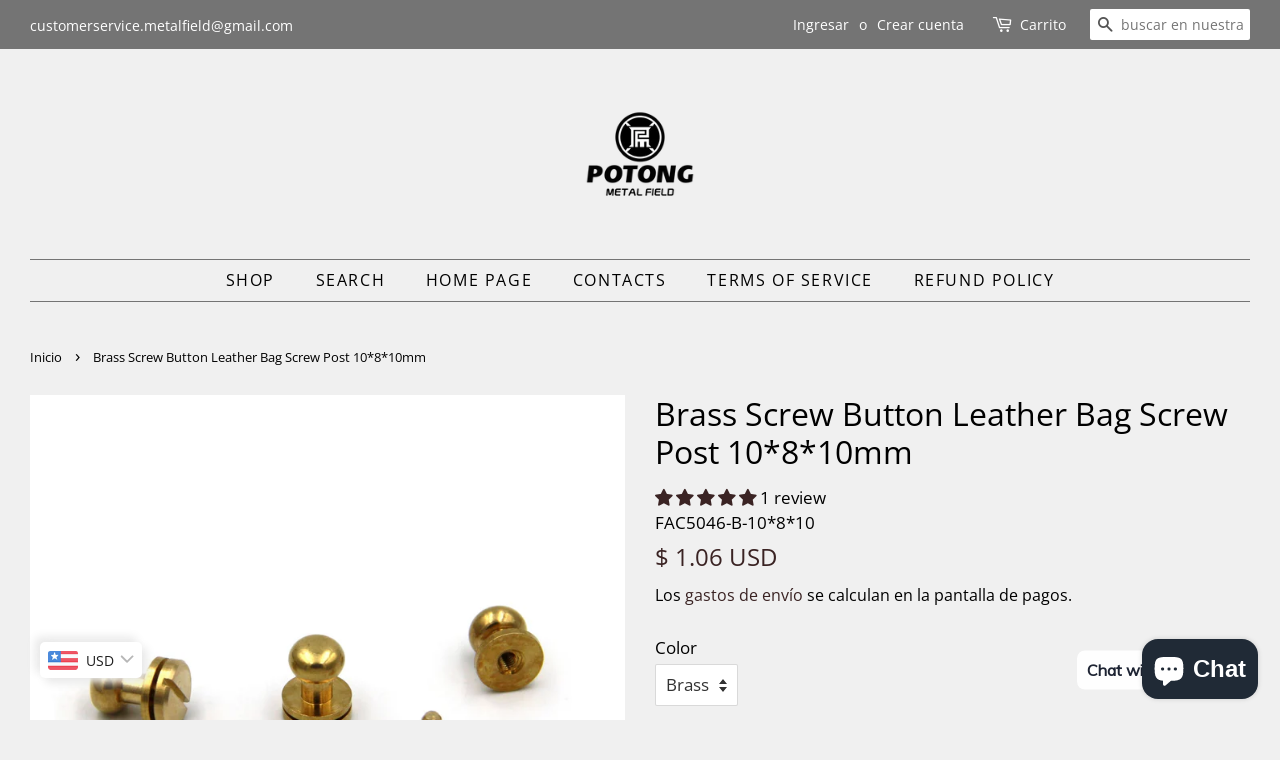

--- FILE ---
content_type: text/html; charset=utf-8
request_url: https://www.metal-field.com/es/products/brass-screw-button-10x8x10-mm-fac5046-b-10-8-10
body_size: 41629
content:
<!doctype html>
<html class="no-js">
<head>

  <!-- Basic page needs ================================================== -->
<meta name="google-site-verification" content="slO1oaBBBlGBGVob8uOXFsOZYkSywRck1gSUL5tNFmU" />
  <meta charset="utf-8">
  <meta http-equiv="X-UA-Compatible" content="IE=edge,chrome=1">

  
  <link rel="shortcut icon" href="//www.metal-field.com/cdn/shop/files/favicon_32x32.png?v=1613756033" type="image/png" />
  

  <!-- Title and description ================================================== -->
  <title>
  Supplies,Screw_stud,Screw_rivet,Screw_back_stud,screw_back_rivets,leather_rivets,leather_stud,leather_accessories,Ledernieten,Nieten,Post_ball_stud,Brass_Rivet,Silver_Stud,Copper_stud &ndash; Metal Field Shop
  </title>

  
  <meta name="description" content="Brass Screw Button Leather Bag Screw Post 10*8*10mm">
  

  <!-- Social meta ================================================== -->
  <!-- /snippets/social-meta-tags.liquid -->




<meta property="og:site_name" content="Metal Field Shop">
<meta property="og:url" content="https://www.metal-field.com/es/products/brass-screw-button-10x8x10-mm-fac5046-b-10-8-10">
<meta property="og:title" content="Brass Screw Button Leather Bag Screw Post 10*8*10mm">
<meta property="og:type" content="product">
<meta property="og:description" content="Brass Screw Button Leather Bag Screw Post 10*8*10mm">

  <meta property="og:price:amount" content="1.06">
  <meta property="og:price:currency" content="USD">

<meta property="og:image" content="http://www.metal-field.com/cdn/shop/products/brass-screw-button-leather-bag-post-10810mm-rivet-feet-rivets-screwback-metal-field-shop-435_1200x1200.jpg?v=1682541867"><meta property="og:image" content="http://www.metal-field.com/cdn/shop/products/brass-screw-button-leather-bag-post-10810mm-rivet-feet-rivets-screwback-metal-field-shop-903_1200x1200.jpg?v=1682541871"><meta property="og:image" content="http://www.metal-field.com/cdn/shop/products/brass-screw-button-leather-bag-post-10810mm-rivet-feet-rivets-screwback-metal-field-shop-679_1200x1200.jpg?v=1682541876">
<meta property="og:image:secure_url" content="https://www.metal-field.com/cdn/shop/products/brass-screw-button-leather-bag-post-10810mm-rivet-feet-rivets-screwback-metal-field-shop-435_1200x1200.jpg?v=1682541867"><meta property="og:image:secure_url" content="https://www.metal-field.com/cdn/shop/products/brass-screw-button-leather-bag-post-10810mm-rivet-feet-rivets-screwback-metal-field-shop-903_1200x1200.jpg?v=1682541871"><meta property="og:image:secure_url" content="https://www.metal-field.com/cdn/shop/products/brass-screw-button-leather-bag-post-10810mm-rivet-feet-rivets-screwback-metal-field-shop-679_1200x1200.jpg?v=1682541876">


  <meta name="twitter:site" content="@Metalfieldshop">

<meta name="twitter:card" content="summary_large_image">
<meta name="twitter:title" content="Brass Screw Button Leather Bag Screw Post 10*8*10mm">
<meta name="twitter:description" content="Brass Screw Button Leather Bag Screw Post 10*8*10mm">


  <!-- Helpers ================================================== -->
  <link rel="canonical" href="https://www.metal-field.com/es/products/brass-screw-button-10x8x10-mm-fac5046-b-10-8-10">
  <meta name="viewport" content="width=device-width,initial-scale=1">
  <meta name="theme-color" content="#3a2323">

  <!-- CSS ================================================== -->
  <link href="//www.metal-field.com/cdn/shop/t/11/assets/timber.scss.css?v=168134204308399351651766145850" rel="stylesheet" type="text/css" media="all" />
  <link href="//www.metal-field.com/cdn/shop/t/11/assets/theme.scss.css?v=75645365566293943271766145850" rel="stylesheet" type="text/css" media="all" />

  <script>
    window.theme = window.theme || {};

    var theme = {
      strings: {
        addToCart: "Agregar al carrito",
        soldOut: "Agotado",
        unavailable: "No disponible",
        zoomClose: "Cerrar (esc)",
        zoomPrev: "Anterior (tecla de flecha izquierda)",
        zoomNext: "Siguiente (tecla de flecha derecha)",
        addressError: "No se puede encontrar esa dirección",
        addressNoResults: "No results for that address",
        addressQueryLimit: "Se ha excedido el límite de uso de la API de Google . Considere la posibilidad de actualizar a un \u003ca href=\"https:\/\/developers.google.com\/maps\/premium\/usage-limits\"\u003ePlan Premium\u003c\/a\u003e.",
        authError: "Hubo un problema de autenticación con su cuenta de Google Maps API."
      },
      settings: {
        // Adding some settings to allow the editor to update correctly when they are changed
        enableWideLayout: true,
        typeAccentTransform: true,
        typeAccentSpacing: true,
        baseFontSize: '17px',
        headerBaseFontSize: '32px',
        accentFontSize: '16px'
      },
      variables: {
        mediaQueryMedium: 'screen and (max-width: 768px)',
        bpSmall: false
      },
      moneyFormat: "\u003cspan class=money\u003e$ {{amount}} USD\u003c\/span\u003e"
    }

    document.documentElement.className = document.documentElement.className.replace('no-js', 'supports-js');
  </script>

  <!-- Header hook for plugins ================================================== -->
  <script>window.performance && window.performance.mark && window.performance.mark('shopify.content_for_header.start');</script><meta name="google-site-verification" content="slO1oaBBBlGBGVob8uOXFsOZYkSywRck1gSUL5tNFmU">
<meta id="shopify-digital-wallet" name="shopify-digital-wallet" content="/5188386886/digital_wallets/dialog">
<meta name="shopify-checkout-api-token" content="0a8b54c295f1c96c8e095cbdc2909e97">
<meta id="in-context-paypal-metadata" data-shop-id="5188386886" data-venmo-supported="false" data-environment="production" data-locale="es_ES" data-paypal-v4="true" data-currency="USD">
<link rel="alternate" hreflang="x-default" href="https://www.metal-field.com/products/brass-screw-button-10x8x10-mm-fac5046-b-10-8-10">
<link rel="alternate" hreflang="en" href="https://www.metal-field.com/products/brass-screw-button-10x8x10-mm-fac5046-b-10-8-10">
<link rel="alternate" hreflang="de" href="https://www.metal-field.com/de/products/brass-screw-button-10x8x10-mm-fac5046-b-10-8-10">
<link rel="alternate" hreflang="fr" href="https://www.metal-field.com/fr/products/brass-screw-button-10x8x10-mm-fac5046-b-10-8-10">
<link rel="alternate" hreflang="es" href="https://www.metal-field.com/es/products/brass-screw-button-10x8x10-mm-fac5046-b-10-8-10">
<link rel="alternate" hreflang="it" href="https://www.metal-field.com/it/products/brass-screw-button-10x8x10-mm-fac5046-b-10-8-10">
<link rel="alternate" hreflang="en-AT" href="https://www.metal-field.com/en-at/products/brass-screw-button-10x8x10-mm-fac5046-b-10-8-10">
<link rel="alternate" hreflang="en-CA" href="https://www.metal-field.com/en-ca/products/brass-screw-button-10x8x10-mm-fac5046-b-10-8-10">
<link rel="alternate" hreflang="en-DE" href="https://www.metal-field.com/en-de/products/brass-screw-button-10x8x10-mm-fac5046-b-10-8-10">
<link rel="alternate" hreflang="en-GB" href="https://www.metal-field.com/en-gb/products/brass-screw-button-10x8x10-mm-fac5046-b-10-8-10">
<link rel="alternate" type="application/json+oembed" href="https://www.metal-field.com/es/products/brass-screw-button-10x8x10-mm-fac5046-b-10-8-10.oembed">
<script async="async" src="/checkouts/internal/preloads.js?locale=es-US"></script>
<script id="shopify-features" type="application/json">{"accessToken":"0a8b54c295f1c96c8e095cbdc2909e97","betas":["rich-media-storefront-analytics"],"domain":"www.metal-field.com","predictiveSearch":true,"shopId":5188386886,"locale":"es"}</script>
<script>var Shopify = Shopify || {};
Shopify.shop = "creativelifeeurope.myshopify.com";
Shopify.locale = "es";
Shopify.currency = {"active":"USD","rate":"1.0"};
Shopify.country = "US";
Shopify.theme = {"name":"Minimal - The Main Theme","id":43771854918,"schema_name":"Minimal","schema_version":"10.0.4","theme_store_id":380,"role":"main"};
Shopify.theme.handle = "null";
Shopify.theme.style = {"id":null,"handle":null};
Shopify.cdnHost = "www.metal-field.com/cdn";
Shopify.routes = Shopify.routes || {};
Shopify.routes.root = "/es/";</script>
<script type="module">!function(o){(o.Shopify=o.Shopify||{}).modules=!0}(window);</script>
<script>!function(o){function n(){var o=[];function n(){o.push(Array.prototype.slice.apply(arguments))}return n.q=o,n}var t=o.Shopify=o.Shopify||{};t.loadFeatures=n(),t.autoloadFeatures=n()}(window);</script>
<script id="shop-js-analytics" type="application/json">{"pageType":"product"}</script>
<script defer="defer" async type="module" src="//www.metal-field.com/cdn/shopifycloud/shop-js/modules/v2/client.init-shop-cart-sync_CvZOh8Af.es.esm.js"></script>
<script defer="defer" async type="module" src="//www.metal-field.com/cdn/shopifycloud/shop-js/modules/v2/chunk.common_3Rxs6Qxh.esm.js"></script>
<script type="module">
  await import("//www.metal-field.com/cdn/shopifycloud/shop-js/modules/v2/client.init-shop-cart-sync_CvZOh8Af.es.esm.js");
await import("//www.metal-field.com/cdn/shopifycloud/shop-js/modules/v2/chunk.common_3Rxs6Qxh.esm.js");

  window.Shopify.SignInWithShop?.initShopCartSync?.({"fedCMEnabled":true,"windoidEnabled":true});

</script>
<script>(function() {
  var isLoaded = false;
  function asyncLoad() {
    if (isLoaded) return;
    isLoaded = true;
    var urls = ["\/\/d1liekpayvooaz.cloudfront.net\/apps\/customizery\/customizery.js?shop=creativelifeeurope.myshopify.com","https:\/\/cdn.shopify.com\/s\/files\/1\/0033\/3538\/9233\/files\/31aug26paidd20_free_final_73a25.js?v=1620881318\u0026shop=creativelifeeurope.myshopify.com","https:\/\/cdn.shopify.com\/s\/files\/1\/0051\/8838\/6886\/t\/11\/assets\/booster_eu_cookie_5188386886.js?v=1622445282\u0026shop=creativelifeeurope.myshopify.com","https:\/\/cdn.shopify.com\/s\/files\/1\/0051\/8838\/6886\/t\/11\/assets\/clever_adwords_global_tag.js?shop=creativelifeeurope.myshopify.com","\/\/cdn.shopify.com\/proxy\/041c8cf09ef4c4864957ba6f9606b2d96dd88a957cc3109bf3066550e5102a9c\/bingshoppingtool-t2app-prod.trafficmanager.net\/uet\/tracking_script?shop=creativelifeeurope.myshopify.com\u0026sp-cache-control=cHVibGljLCBtYXgtYWdlPTkwMA"];
    for (var i = 0; i < urls.length; i++) {
      var s = document.createElement('script');
      s.type = 'text/javascript';
      s.async = true;
      s.src = urls[i];
      var x = document.getElementsByTagName('script')[0];
      x.parentNode.insertBefore(s, x);
    }
  };
  if(window.attachEvent) {
    window.attachEvent('onload', asyncLoad);
  } else {
    window.addEventListener('load', asyncLoad, false);
  }
})();</script>
<script id="__st">var __st={"a":5188386886,"offset":3600,"reqid":"c7282428-e449-4599-81ce-ee2d2bb5215a-1768740538","pageurl":"www.metal-field.com\/es\/products\/brass-screw-button-10x8x10-mm-fac5046-b-10-8-10","u":"b3adcae7c915","p":"product","rtyp":"product","rid":2047439798342};</script>
<script>window.ShopifyPaypalV4VisibilityTracking = true;</script>
<script id="captcha-bootstrap">!function(){'use strict';const t='contact',e='account',n='new_comment',o=[[t,t],['blogs',n],['comments',n],[t,'customer']],c=[[e,'customer_login'],[e,'guest_login'],[e,'recover_customer_password'],[e,'create_customer']],r=t=>t.map((([t,e])=>`form[action*='/${t}']:not([data-nocaptcha='true']) input[name='form_type'][value='${e}']`)).join(','),a=t=>()=>t?[...document.querySelectorAll(t)].map((t=>t.form)):[];function s(){const t=[...o],e=r(t);return a(e)}const i='password',u='form_key',d=['recaptcha-v3-token','g-recaptcha-response','h-captcha-response',i],f=()=>{try{return window.sessionStorage}catch{return}},m='__shopify_v',_=t=>t.elements[u];function p(t,e,n=!1){try{const o=window.sessionStorage,c=JSON.parse(o.getItem(e)),{data:r}=function(t){const{data:e,action:n}=t;return t[m]||n?{data:e,action:n}:{data:t,action:n}}(c);for(const[e,n]of Object.entries(r))t.elements[e]&&(t.elements[e].value=n);n&&o.removeItem(e)}catch(o){console.error('form repopulation failed',{error:o})}}const l='form_type',E='cptcha';function T(t){t.dataset[E]=!0}const w=window,h=w.document,L='Shopify',v='ce_forms',y='captcha';let A=!1;((t,e)=>{const n=(g='f06e6c50-85a8-45c8-87d0-21a2b65856fe',I='https://cdn.shopify.com/shopifycloud/storefront-forms-hcaptcha/ce_storefront_forms_captcha_hcaptcha.v1.5.2.iife.js',D={infoText:'Protegido por hCaptcha',privacyText:'Privacidad',termsText:'Términos'},(t,e,n)=>{const o=w[L][v],c=o.bindForm;if(c)return c(t,g,e,D).then(n);var r;o.q.push([[t,g,e,D],n]),r=I,A||(h.body.append(Object.assign(h.createElement('script'),{id:'captcha-provider',async:!0,src:r})),A=!0)});var g,I,D;w[L]=w[L]||{},w[L][v]=w[L][v]||{},w[L][v].q=[],w[L][y]=w[L][y]||{},w[L][y].protect=function(t,e){n(t,void 0,e),T(t)},Object.freeze(w[L][y]),function(t,e,n,w,h,L){const[v,y,A,g]=function(t,e,n){const i=e?o:[],u=t?c:[],d=[...i,...u],f=r(d),m=r(i),_=r(d.filter((([t,e])=>n.includes(e))));return[a(f),a(m),a(_),s()]}(w,h,L),I=t=>{const e=t.target;return e instanceof HTMLFormElement?e:e&&e.form},D=t=>v().includes(t);t.addEventListener('submit',(t=>{const e=I(t);if(!e)return;const n=D(e)&&!e.dataset.hcaptchaBound&&!e.dataset.recaptchaBound,o=_(e),c=g().includes(e)&&(!o||!o.value);(n||c)&&t.preventDefault(),c&&!n&&(function(t){try{if(!f())return;!function(t){const e=f();if(!e)return;const n=_(t);if(!n)return;const o=n.value;o&&e.removeItem(o)}(t);const e=Array.from(Array(32),(()=>Math.random().toString(36)[2])).join('');!function(t,e){_(t)||t.append(Object.assign(document.createElement('input'),{type:'hidden',name:u})),t.elements[u].value=e}(t,e),function(t,e){const n=f();if(!n)return;const o=[...t.querySelectorAll(`input[type='${i}']`)].map((({name:t})=>t)),c=[...d,...o],r={};for(const[a,s]of new FormData(t).entries())c.includes(a)||(r[a]=s);n.setItem(e,JSON.stringify({[m]:1,action:t.action,data:r}))}(t,e)}catch(e){console.error('failed to persist form',e)}}(e),e.submit())}));const S=(t,e)=>{t&&!t.dataset[E]&&(n(t,e.some((e=>e===t))),T(t))};for(const o of['focusin','change'])t.addEventListener(o,(t=>{const e=I(t);D(e)&&S(e,y())}));const B=e.get('form_key'),M=e.get(l),P=B&&M;t.addEventListener('DOMContentLoaded',(()=>{const t=y();if(P)for(const e of t)e.elements[l].value===M&&p(e,B);[...new Set([...A(),...v().filter((t=>'true'===t.dataset.shopifyCaptcha))])].forEach((e=>S(e,t)))}))}(h,new URLSearchParams(w.location.search),n,t,e,['guest_login'])})(!0,!0)}();</script>
<script integrity="sha256-4kQ18oKyAcykRKYeNunJcIwy7WH5gtpwJnB7kiuLZ1E=" data-source-attribution="shopify.loadfeatures" defer="defer" src="//www.metal-field.com/cdn/shopifycloud/storefront/assets/storefront/load_feature-a0a9edcb.js" crossorigin="anonymous"></script>
<script data-source-attribution="shopify.dynamic_checkout.dynamic.init">var Shopify=Shopify||{};Shopify.PaymentButton=Shopify.PaymentButton||{isStorefrontPortableWallets:!0,init:function(){window.Shopify.PaymentButton.init=function(){};var t=document.createElement("script");t.src="https://www.metal-field.com/cdn/shopifycloud/portable-wallets/latest/portable-wallets.es.js",t.type="module",document.head.appendChild(t)}};
</script>
<script data-source-attribution="shopify.dynamic_checkout.buyer_consent">
  function portableWalletsHideBuyerConsent(e){var t=document.getElementById("shopify-buyer-consent"),n=document.getElementById("shopify-subscription-policy-button");t&&n&&(t.classList.add("hidden"),t.setAttribute("aria-hidden","true"),n.removeEventListener("click",e))}function portableWalletsShowBuyerConsent(e){var t=document.getElementById("shopify-buyer-consent"),n=document.getElementById("shopify-subscription-policy-button");t&&n&&(t.classList.remove("hidden"),t.removeAttribute("aria-hidden"),n.addEventListener("click",e))}window.Shopify?.PaymentButton&&(window.Shopify.PaymentButton.hideBuyerConsent=portableWalletsHideBuyerConsent,window.Shopify.PaymentButton.showBuyerConsent=portableWalletsShowBuyerConsent);
</script>
<script>
  function portableWalletsCleanup(e){e&&e.src&&console.error("Failed to load portable wallets script "+e.src);var t=document.querySelectorAll("shopify-accelerated-checkout .shopify-payment-button__skeleton, shopify-accelerated-checkout-cart .wallet-cart-button__skeleton"),e=document.getElementById("shopify-buyer-consent");for(let e=0;e<t.length;e++)t[e].remove();e&&e.remove()}function portableWalletsNotLoadedAsModule(e){e instanceof ErrorEvent&&"string"==typeof e.message&&e.message.includes("import.meta")&&"string"==typeof e.filename&&e.filename.includes("portable-wallets")&&(window.removeEventListener("error",portableWalletsNotLoadedAsModule),window.Shopify.PaymentButton.failedToLoad=e,"loading"===document.readyState?document.addEventListener("DOMContentLoaded",window.Shopify.PaymentButton.init):window.Shopify.PaymentButton.init())}window.addEventListener("error",portableWalletsNotLoadedAsModule);
</script>

<script type="module" src="https://www.metal-field.com/cdn/shopifycloud/portable-wallets/latest/portable-wallets.es.js" onError="portableWalletsCleanup(this)" crossorigin="anonymous"></script>
<script nomodule>
  document.addEventListener("DOMContentLoaded", portableWalletsCleanup);
</script>

<script id='scb4127' type='text/javascript' async='' src='https://www.metal-field.com/cdn/shopifycloud/privacy-banner/storefront-banner.js'></script><link id="shopify-accelerated-checkout-styles" rel="stylesheet" media="screen" href="https://www.metal-field.com/cdn/shopifycloud/portable-wallets/latest/accelerated-checkout-backwards-compat.css" crossorigin="anonymous">
<style id="shopify-accelerated-checkout-cart">
        #shopify-buyer-consent {
  margin-top: 1em;
  display: inline-block;
  width: 100%;
}

#shopify-buyer-consent.hidden {
  display: none;
}

#shopify-subscription-policy-button {
  background: none;
  border: none;
  padding: 0;
  text-decoration: underline;
  font-size: inherit;
  cursor: pointer;
}

#shopify-subscription-policy-button::before {
  box-shadow: none;
}

      </style>

<script>window.performance && window.performance.mark && window.performance.mark('shopify.content_for_header.end');</script>
<script>window.BOLD = window.BOLD || {};
    window.BOLD.common = window.BOLD.common || {};
    window.BOLD.common.Shopify = window.BOLD.common.Shopify || {};
    window.BOLD.common.Shopify.shop = {
      domain: 'www.metal-field.com',
      permanent_domain: 'creativelifeeurope.myshopify.com',
      url: 'https://www.metal-field.com',
      secure_url: 'https://www.metal-field.com',
      money_format: "\u003cspan class=money\u003e$ {{amount}} USD\u003c\/span\u003e",
      currency: "USD"
    };
    window.BOLD.common.Shopify.customer = {
      id: null,
      tags: null,
    };
    window.BOLD.common.Shopify.cart = {"note":null,"attributes":{},"original_total_price":0,"total_price":0,"total_discount":0,"total_weight":0.0,"item_count":0,"items":[],"requires_shipping":false,"currency":"USD","items_subtotal_price":0,"cart_level_discount_applications":[],"checkout_charge_amount":0};
    window.BOLD.common.template = 'product';window.BOLD.common.Shopify.formatMoney = function(money, format) {
        function n(t, e) {
            return "undefined" == typeof t ? e : t
        }
        function r(t, e, r, i) {
            if (e = n(e, 2),
                r = n(r, ","),
                i = n(i, "."),
            isNaN(t) || null == t)
                return 0;
            t = (t / 100).toFixed(e);
            var o = t.split(".")
                , a = o[0].replace(/(\d)(?=(\d\d\d)+(?!\d))/g, "$1" + r)
                , s = o[1] ? i + o[1] : "";
            return a + s
        }
        "string" == typeof money && (money = money.replace(".", ""));
        var i = ""
            , o = /\{\{\s*(\w+)\s*\}\}/
            , a = format || window.BOLD.common.Shopify.shop.money_format || window.Shopify.money_format || "$ {{ amount }}";
        switch (a.match(o)[1]) {
            case "amount":
                i = r(money, 2, ",", ".");
                break;
            case "amount_no_decimals":
                i = r(money, 0, ",", ".");
                break;
            case "amount_with_comma_separator":
                i = r(money, 2, ".", ",");
                break;
            case "amount_no_decimals_with_comma_separator":
                i = r(money, 0, ".", ",");
                break;
            case "amount_with_space_separator":
                i = r(money, 2, " ", ",");
                break;
            case "amount_no_decimals_with_space_separator":
                i = r(money, 0, " ", ",");
                break;
            case "amount_with_apostrophe_separator":
                i = r(money, 2, "'", ".");
                break;
        }
        return a.replace(o, i);
    };
    window.BOLD.common.Shopify.saveProduct = function (handle, product, productData) {
      if (typeof handle === 'string' && typeof window.BOLD.common.Shopify.products[handle] === 'undefined') {
        if (typeof product === 'number') {
          window.BOLD.common.Shopify.handles[product] = handle;
          product = { id: product, product: productData };
        }
        window.BOLD.common.Shopify.products[handle] = product;
      }
    };
    window.BOLD.common.Shopify.saveVariant = function (variant_id, variant) {
      if (typeof variant_id === 'number' && typeof window.BOLD.common.Shopify.variants[variant_id] === 'undefined') {
        window.BOLD.common.Shopify.variants[variant_id] = variant;
      }
    };window.BOLD.common.Shopify.products = window.BOLD.common.Shopify.products || {};
    window.BOLD.common.Shopify.variants = window.BOLD.common.Shopify.variants || {};
    window.BOLD.common.Shopify.handles = window.BOLD.common.Shopify.handles || {};window.BOLD.common.Shopify.handle = "brass-screw-button-10x8x10-mm-fac5046-b-10-8-10"
window.BOLD.common.Shopify.saveProduct("brass-screw-button-10x8x10-mm-fac5046-b-10-8-10", 2047439798342, {"id":2047439798342,"title":"Brass Screw Button Leather Bag Screw Post 10*8*10mm","handle":"brass-screw-button-10x8x10-mm-fac5046-b-10-8-10","description":"\u003cp\u003eBrass Screw Button 10x8x10mm Leather Bag Screw Post\u003c\/p\u003e\n\u003cp\u003eMaterial: copper\u003cbr\u003e Color: Silver, Brass\u003cbr\u003e \u003cbr\u003eScrew Button Size Details:\u003cbr\u003e Bottom Diameter x Post ball Diameter x Height\u003cbr\u003e 10mm x 8mm x 10mm\u003cbr\u003e Weight: 4g\u003c\/p\u003e\nSku:\u003cbr\u003eFAC5046B-10*8*10\u003cbr\u003eFAC5040S*10*8*10","published_at":"2019-04-15T18:43:13+02:00","created_at":"2019-04-15T18:43:14+02:00","vendor":"Metal Field","type":"Screw Rivets","tags":["Bag Brass Rivet","Brass Bag Screw Feet","Brass Screw Post","Brass Screw Rivets","Brass Screwback Post","Chicago Post Stud","Chicago Screw Ball","Chicago Screw Post","Chicago Screw Rivets","Leather Bag Feet","Post ball stud","Post Head Stud","Screw back stud","Screw Ball Post"],"price":106,"price_min":106,"price_max":6000,"available":true,"price_varies":true,"compare_at_price":null,"compare_at_price_min":0,"compare_at_price_max":0,"compare_at_price_varies":false,"variants":[{"id":20649414099014,"title":"Brass \/ 1pcs","option1":"Brass","option2":"1pcs","option3":null,"sku":"FAC5046-B-10*8*10","requires_shipping":true,"taxable":true,"featured_image":{"id":41875368837384,"product_id":2047439798342,"position":3,"created_at":"2022-12-01T10:19:40+01:00","updated_at":"2023-04-26T22:44:36+02:00","alt":"Brass Screw Button 10x8x10 mm - Metal Field Shop","width":1700,"height":1700,"src":"\/\/www.metal-field.com\/cdn\/shop\/products\/brass-screw-button-leather-bag-post-10810mm-rivet-feet-rivets-screwback-metal-field-shop-679.jpg?v=1682541876","variant_ids":[20649414099014,39763470385230,39763470417998,39763470450766]},"available":true,"name":"Brass Screw Button Leather Bag Screw Post 10*8*10mm - Brass \/ 1pcs","public_title":"Brass \/ 1pcs","options":["Brass","1pcs"],"price":106,"weight":4,"compare_at_price":null,"inventory_management":"shopify","barcode":"","featured_media":{"alt":"Brass Screw Button 10x8x10 mm - Metal Field Shop","id":34558531469576,"position":3,"preview_image":{"aspect_ratio":1.0,"height":1700,"width":1700,"src":"\/\/www.metal-field.com\/cdn\/shop\/products\/brass-screw-button-leather-bag-post-10810mm-rivet-feet-rivets-screwback-metal-field-shop-679.jpg?v=1682541876"}},"requires_selling_plan":false,"selling_plan_allocations":[]},{"id":39763470385230,"title":"Brass \/ 10pcs","option1":"Brass","option2":"10pcs","option3":null,"sku":"FAC5046-B-10*8*10","requires_shipping":true,"taxable":true,"featured_image":{"id":41875368837384,"product_id":2047439798342,"position":3,"created_at":"2022-12-01T10:19:40+01:00","updated_at":"2023-04-26T22:44:36+02:00","alt":"Brass Screw Button 10x8x10 mm - Metal Field Shop","width":1700,"height":1700,"src":"\/\/www.metal-field.com\/cdn\/shop\/products\/brass-screw-button-leather-bag-post-10810mm-rivet-feet-rivets-screwback-metal-field-shop-679.jpg?v=1682541876","variant_ids":[20649414099014,39763470385230,39763470417998,39763470450766]},"available":true,"name":"Brass Screw Button Leather Bag Screw Post 10*8*10mm - Brass \/ 10pcs","public_title":"Brass \/ 10pcs","options":["Brass","10pcs"],"price":900,"weight":4,"compare_at_price":null,"inventory_management":"shopify","barcode":"","featured_media":{"alt":"Brass Screw Button 10x8x10 mm - Metal Field Shop","id":34558531469576,"position":3,"preview_image":{"aspect_ratio":1.0,"height":1700,"width":1700,"src":"\/\/www.metal-field.com\/cdn\/shop\/products\/brass-screw-button-leather-bag-post-10810mm-rivet-feet-rivets-screwback-metal-field-shop-679.jpg?v=1682541876"}},"requires_selling_plan":false,"selling_plan_allocations":[]},{"id":39763470417998,"title":"Brass \/ 50pcs","option1":"Brass","option2":"50pcs","option3":null,"sku":"FAC5046-B-10*8*10","requires_shipping":true,"taxable":true,"featured_image":{"id":41875368837384,"product_id":2047439798342,"position":3,"created_at":"2022-12-01T10:19:40+01:00","updated_at":"2023-04-26T22:44:36+02:00","alt":"Brass Screw Button 10x8x10 mm - Metal Field Shop","width":1700,"height":1700,"src":"\/\/www.metal-field.com\/cdn\/shop\/products\/brass-screw-button-leather-bag-post-10810mm-rivet-feet-rivets-screwback-metal-field-shop-679.jpg?v=1682541876","variant_ids":[20649414099014,39763470385230,39763470417998,39763470450766]},"available":true,"name":"Brass Screw Button Leather Bag Screw Post 10*8*10mm - Brass \/ 50pcs","public_title":"Brass \/ 50pcs","options":["Brass","50pcs"],"price":3500,"weight":4,"compare_at_price":null,"inventory_management":"shopify","barcode":"","featured_media":{"alt":"Brass Screw Button 10x8x10 mm - Metal Field Shop","id":34558531469576,"position":3,"preview_image":{"aspect_ratio":1.0,"height":1700,"width":1700,"src":"\/\/www.metal-field.com\/cdn\/shop\/products\/brass-screw-button-leather-bag-post-10810mm-rivet-feet-rivets-screwback-metal-field-shop-679.jpg?v=1682541876"}},"requires_selling_plan":false,"selling_plan_allocations":[]},{"id":39763470450766,"title":"Brass \/ 100pcs","option1":"Brass","option2":"100pcs","option3":null,"sku":"FAC5046-B-10*8*10","requires_shipping":true,"taxable":true,"featured_image":{"id":41875368837384,"product_id":2047439798342,"position":3,"created_at":"2022-12-01T10:19:40+01:00","updated_at":"2023-04-26T22:44:36+02:00","alt":"Brass Screw Button 10x8x10 mm - Metal Field Shop","width":1700,"height":1700,"src":"\/\/www.metal-field.com\/cdn\/shop\/products\/brass-screw-button-leather-bag-post-10810mm-rivet-feet-rivets-screwback-metal-field-shop-679.jpg?v=1682541876","variant_ids":[20649414099014,39763470385230,39763470417998,39763470450766]},"available":true,"name":"Brass Screw Button Leather Bag Screw Post 10*8*10mm - Brass \/ 100pcs","public_title":"Brass \/ 100pcs","options":["Brass","100pcs"],"price":6000,"weight":4,"compare_at_price":null,"inventory_management":"shopify","barcode":"","featured_media":{"alt":"Brass Screw Button 10x8x10 mm - Metal Field Shop","id":34558531469576,"position":3,"preview_image":{"aspect_ratio":1.0,"height":1700,"width":1700,"src":"\/\/www.metal-field.com\/cdn\/shop\/products\/brass-screw-button-leather-bag-post-10810mm-rivet-feet-rivets-screwback-metal-field-shop-679.jpg?v=1682541876"}},"requires_selling_plan":false,"selling_plan_allocations":[]},{"id":20649414131782,"title":"Silver \/ 1pcs","option1":"Silver","option2":"1pcs","option3":null,"sku":"FAC5046-S-10*8*10","requires_shipping":true,"taxable":true,"featured_image":{"id":41875367395592,"product_id":2047439798342,"position":2,"created_at":"2022-12-01T10:19:34+01:00","updated_at":"2023-04-26T22:44:31+02:00","alt":"Brass Screw Button 10x8x10 mm - Metal Field Shop","width":1700,"height":1700,"src":"\/\/www.metal-field.com\/cdn\/shop\/products\/brass-screw-button-leather-bag-post-10810mm-rivet-feet-rivets-screwback-metal-field-shop-903.jpg?v=1682541871","variant_ids":[20649414131782,39763470483534,39763470516302,39763470549070]},"available":true,"name":"Brass Screw Button Leather Bag Screw Post 10*8*10mm - Silver \/ 1pcs","public_title":"Silver \/ 1pcs","options":["Silver","1pcs"],"price":106,"weight":4,"compare_at_price":null,"inventory_management":"shopify","barcode":null,"featured_media":{"alt":"Brass Screw Button 10x8x10 mm - Metal Field Shop","id":34558530027784,"position":2,"preview_image":{"aspect_ratio":1.0,"height":1700,"width":1700,"src":"\/\/www.metal-field.com\/cdn\/shop\/products\/brass-screw-button-leather-bag-post-10810mm-rivet-feet-rivets-screwback-metal-field-shop-903.jpg?v=1682541871"}},"requires_selling_plan":false,"selling_plan_allocations":[]},{"id":39763470483534,"title":"Silver \/ 10pcs","option1":"Silver","option2":"10pcs","option3":null,"sku":"FAC5046-S-10*8*10","requires_shipping":true,"taxable":true,"featured_image":{"id":41875367395592,"product_id":2047439798342,"position":2,"created_at":"2022-12-01T10:19:34+01:00","updated_at":"2023-04-26T22:44:31+02:00","alt":"Brass Screw Button 10x8x10 mm - Metal Field Shop","width":1700,"height":1700,"src":"\/\/www.metal-field.com\/cdn\/shop\/products\/brass-screw-button-leather-bag-post-10810mm-rivet-feet-rivets-screwback-metal-field-shop-903.jpg?v=1682541871","variant_ids":[20649414131782,39763470483534,39763470516302,39763470549070]},"available":true,"name":"Brass Screw Button Leather Bag Screw Post 10*8*10mm - Silver \/ 10pcs","public_title":"Silver \/ 10pcs","options":["Silver","10pcs"],"price":900,"weight":4,"compare_at_price":null,"inventory_management":"shopify","barcode":"","featured_media":{"alt":"Brass Screw Button 10x8x10 mm - Metal Field Shop","id":34558530027784,"position":2,"preview_image":{"aspect_ratio":1.0,"height":1700,"width":1700,"src":"\/\/www.metal-field.com\/cdn\/shop\/products\/brass-screw-button-leather-bag-post-10810mm-rivet-feet-rivets-screwback-metal-field-shop-903.jpg?v=1682541871"}},"requires_selling_plan":false,"selling_plan_allocations":[]},{"id":39763470516302,"title":"Silver \/ 50pcs","option1":"Silver","option2":"50pcs","option3":null,"sku":"FAC5046-S-10*8*10","requires_shipping":true,"taxable":true,"featured_image":{"id":41875367395592,"product_id":2047439798342,"position":2,"created_at":"2022-12-01T10:19:34+01:00","updated_at":"2023-04-26T22:44:31+02:00","alt":"Brass Screw Button 10x8x10 mm - Metal Field Shop","width":1700,"height":1700,"src":"\/\/www.metal-field.com\/cdn\/shop\/products\/brass-screw-button-leather-bag-post-10810mm-rivet-feet-rivets-screwback-metal-field-shop-903.jpg?v=1682541871","variant_ids":[20649414131782,39763470483534,39763470516302,39763470549070]},"available":true,"name":"Brass Screw Button Leather Bag Screw Post 10*8*10mm - Silver \/ 50pcs","public_title":"Silver \/ 50pcs","options":["Silver","50pcs"],"price":3500,"weight":4,"compare_at_price":null,"inventory_management":"shopify","barcode":"","featured_media":{"alt":"Brass Screw Button 10x8x10 mm - Metal Field Shop","id":34558530027784,"position":2,"preview_image":{"aspect_ratio":1.0,"height":1700,"width":1700,"src":"\/\/www.metal-field.com\/cdn\/shop\/products\/brass-screw-button-leather-bag-post-10810mm-rivet-feet-rivets-screwback-metal-field-shop-903.jpg?v=1682541871"}},"requires_selling_plan":false,"selling_plan_allocations":[]},{"id":39763470549070,"title":"Silver \/ 100pcs","option1":"Silver","option2":"100pcs","option3":null,"sku":"FAC5046-S-10*8*10","requires_shipping":true,"taxable":true,"featured_image":{"id":41875367395592,"product_id":2047439798342,"position":2,"created_at":"2022-12-01T10:19:34+01:00","updated_at":"2023-04-26T22:44:31+02:00","alt":"Brass Screw Button 10x8x10 mm - Metal Field Shop","width":1700,"height":1700,"src":"\/\/www.metal-field.com\/cdn\/shop\/products\/brass-screw-button-leather-bag-post-10810mm-rivet-feet-rivets-screwback-metal-field-shop-903.jpg?v=1682541871","variant_ids":[20649414131782,39763470483534,39763470516302,39763470549070]},"available":true,"name":"Brass Screw Button Leather Bag Screw Post 10*8*10mm - Silver \/ 100pcs","public_title":"Silver \/ 100pcs","options":["Silver","100pcs"],"price":6000,"weight":4,"compare_at_price":null,"inventory_management":"shopify","barcode":"","featured_media":{"alt":"Brass Screw Button 10x8x10 mm - Metal Field Shop","id":34558530027784,"position":2,"preview_image":{"aspect_ratio":1.0,"height":1700,"width":1700,"src":"\/\/www.metal-field.com\/cdn\/shop\/products\/brass-screw-button-leather-bag-post-10810mm-rivet-feet-rivets-screwback-metal-field-shop-903.jpg?v=1682541871"}},"requires_selling_plan":false,"selling_plan_allocations":[]}],"images":["\/\/www.metal-field.com\/cdn\/shop\/products\/brass-screw-button-leather-bag-post-10810mm-rivet-feet-rivets-screwback-metal-field-shop-435.jpg?v=1682541867","\/\/www.metal-field.com\/cdn\/shop\/products\/brass-screw-button-leather-bag-post-10810mm-rivet-feet-rivets-screwback-metal-field-shop-903.jpg?v=1682541871","\/\/www.metal-field.com\/cdn\/shop\/products\/brass-screw-button-leather-bag-post-10810mm-rivet-feet-rivets-screwback-metal-field-shop-679.jpg?v=1682541876"],"featured_image":"\/\/www.metal-field.com\/cdn\/shop\/products\/brass-screw-button-leather-bag-post-10810mm-rivet-feet-rivets-screwback-metal-field-shop-435.jpg?v=1682541867","options":["Color","Pce\/Lot"],"media":[{"alt":"Brass Screw Button 10x8x10 mm - Metal Field Shop","id":34558529208584,"position":1,"preview_image":{"aspect_ratio":1.0,"height":1700,"width":1700,"src":"\/\/www.metal-field.com\/cdn\/shop\/products\/brass-screw-button-leather-bag-post-10810mm-rivet-feet-rivets-screwback-metal-field-shop-435.jpg?v=1682541867"},"aspect_ratio":1.0,"height":1700,"media_type":"image","src":"\/\/www.metal-field.com\/cdn\/shop\/products\/brass-screw-button-leather-bag-post-10810mm-rivet-feet-rivets-screwback-metal-field-shop-435.jpg?v=1682541867","width":1700},{"alt":"Brass Screw Button 10x8x10 mm - Metal Field Shop","id":34558530027784,"position":2,"preview_image":{"aspect_ratio":1.0,"height":1700,"width":1700,"src":"\/\/www.metal-field.com\/cdn\/shop\/products\/brass-screw-button-leather-bag-post-10810mm-rivet-feet-rivets-screwback-metal-field-shop-903.jpg?v=1682541871"},"aspect_ratio":1.0,"height":1700,"media_type":"image","src":"\/\/www.metal-field.com\/cdn\/shop\/products\/brass-screw-button-leather-bag-post-10810mm-rivet-feet-rivets-screwback-metal-field-shop-903.jpg?v=1682541871","width":1700},{"alt":"Brass Screw Button 10x8x10 mm - Metal Field Shop","id":34558531469576,"position":3,"preview_image":{"aspect_ratio":1.0,"height":1700,"width":1700,"src":"\/\/www.metal-field.com\/cdn\/shop\/products\/brass-screw-button-leather-bag-post-10810mm-rivet-feet-rivets-screwback-metal-field-shop-679.jpg?v=1682541876"},"aspect_ratio":1.0,"height":1700,"media_type":"image","src":"\/\/www.metal-field.com\/cdn\/shop\/products\/brass-screw-button-leather-bag-post-10810mm-rivet-feet-rivets-screwback-metal-field-shop-679.jpg?v=1682541876","width":1700},{"alt":null,"id":33822464147720,"position":4,"preview_image":{"aspect_ratio":1.333,"height":720,"width":960,"src":"\/\/www.metal-field.com\/cdn\/shop\/products\/b3ffe70db78f47f0b3aa8ba45000486d.thumbnail.0000000000.jpg?v=1662843194"},"aspect_ratio":1.333,"duration":25150,"media_type":"video","sources":[{"format":"mp4","height":480,"mime_type":"video\/mp4","url":"\/\/www.metal-field.com\/cdn\/shop\/videos\/c\/vp\/b3ffe70db78f47f0b3aa8ba45000486d\/b3ffe70db78f47f0b3aa8ba45000486d.SD-480p-0.9Mbps-9227422.mp4?v=0","width":640},{"format":"mp4","height":720,"mime_type":"video\/mp4","url":"\/\/www.metal-field.com\/cdn\/shop\/videos\/c\/vp\/b3ffe70db78f47f0b3aa8ba45000486d\/b3ffe70db78f47f0b3aa8ba45000486d.HD-720p-1.6Mbps-9227422.mp4?v=0","width":960},{"format":"m3u8","height":720,"mime_type":"application\/x-mpegURL","url":"\/\/www.metal-field.com\/cdn\/shop\/videos\/c\/vp\/b3ffe70db78f47f0b3aa8ba45000486d\/b3ffe70db78f47f0b3aa8ba45000486d.m3u8?v=0","width":960}]}],"requires_selling_plan":false,"selling_plan_groups":[],"content":"\u003cp\u003eBrass Screw Button 10x8x10mm Leather Bag Screw Post\u003c\/p\u003e\n\u003cp\u003eMaterial: copper\u003cbr\u003e Color: Silver, Brass\u003cbr\u003e \u003cbr\u003eScrew Button Size Details:\u003cbr\u003e Bottom Diameter x Post ball Diameter x Height\u003cbr\u003e 10mm x 8mm x 10mm\u003cbr\u003e Weight: 4g\u003c\/p\u003e\nSku:\u003cbr\u003eFAC5046B-10*8*10\u003cbr\u003eFAC5040S*10*8*10"});window.BOLD.common.Shopify.saveVariant(20649414099014, { variant: {"id":20649414099014,"title":"Brass \/ 1pcs","option1":"Brass","option2":"1pcs","option3":null,"sku":"FAC5046-B-10*8*10","requires_shipping":true,"taxable":true,"featured_image":{"id":41875368837384,"product_id":2047439798342,"position":3,"created_at":"2022-12-01T10:19:40+01:00","updated_at":"2023-04-26T22:44:36+02:00","alt":"Brass Screw Button 10x8x10 mm - Metal Field Shop","width":1700,"height":1700,"src":"\/\/www.metal-field.com\/cdn\/shop\/products\/brass-screw-button-leather-bag-post-10810mm-rivet-feet-rivets-screwback-metal-field-shop-679.jpg?v=1682541876","variant_ids":[20649414099014,39763470385230,39763470417998,39763470450766]},"available":true,"name":"Brass Screw Button Leather Bag Screw Post 10*8*10mm - Brass \/ 1pcs","public_title":"Brass \/ 1pcs","options":["Brass","1pcs"],"price":106,"weight":4,"compare_at_price":null,"inventory_management":"shopify","barcode":"","featured_media":{"alt":"Brass Screw Button 10x8x10 mm - Metal Field Shop","id":34558531469576,"position":3,"preview_image":{"aspect_ratio":1.0,"height":1700,"width":1700,"src":"\/\/www.metal-field.com\/cdn\/shop\/products\/brass-screw-button-leather-bag-post-10810mm-rivet-feet-rivets-screwback-metal-field-shop-679.jpg?v=1682541876"}},"requires_selling_plan":false,"selling_plan_allocations":[]}, inventory_quantity: 1990, product_id: 2047439798342, product_handle: "brass-screw-button-10x8x10-mm-fac5046-b-10-8-10", price: 106, variant_title: "Brass \/ 1pcs", group_id: '', csp_metafield: {}});window.BOLD.common.Shopify.saveVariant(39763470385230, { variant: {"id":39763470385230,"title":"Brass \/ 10pcs","option1":"Brass","option2":"10pcs","option3":null,"sku":"FAC5046-B-10*8*10","requires_shipping":true,"taxable":true,"featured_image":{"id":41875368837384,"product_id":2047439798342,"position":3,"created_at":"2022-12-01T10:19:40+01:00","updated_at":"2023-04-26T22:44:36+02:00","alt":"Brass Screw Button 10x8x10 mm - Metal Field Shop","width":1700,"height":1700,"src":"\/\/www.metal-field.com\/cdn\/shop\/products\/brass-screw-button-leather-bag-post-10810mm-rivet-feet-rivets-screwback-metal-field-shop-679.jpg?v=1682541876","variant_ids":[20649414099014,39763470385230,39763470417998,39763470450766]},"available":true,"name":"Brass Screw Button Leather Bag Screw Post 10*8*10mm - Brass \/ 10pcs","public_title":"Brass \/ 10pcs","options":["Brass","10pcs"],"price":900,"weight":4,"compare_at_price":null,"inventory_management":"shopify","barcode":"","featured_media":{"alt":"Brass Screw Button 10x8x10 mm - Metal Field Shop","id":34558531469576,"position":3,"preview_image":{"aspect_ratio":1.0,"height":1700,"width":1700,"src":"\/\/www.metal-field.com\/cdn\/shop\/products\/brass-screw-button-leather-bag-post-10810mm-rivet-feet-rivets-screwback-metal-field-shop-679.jpg?v=1682541876"}},"requires_selling_plan":false,"selling_plan_allocations":[]}, inventory_quantity: 1996, product_id: 2047439798342, product_handle: "brass-screw-button-10x8x10-mm-fac5046-b-10-8-10", price: 900, variant_title: "Brass \/ 10pcs", group_id: '', csp_metafield: {}});window.BOLD.common.Shopify.saveVariant(39763470417998, { variant: {"id":39763470417998,"title":"Brass \/ 50pcs","option1":"Brass","option2":"50pcs","option3":null,"sku":"FAC5046-B-10*8*10","requires_shipping":true,"taxable":true,"featured_image":{"id":41875368837384,"product_id":2047439798342,"position":3,"created_at":"2022-12-01T10:19:40+01:00","updated_at":"2023-04-26T22:44:36+02:00","alt":"Brass Screw Button 10x8x10 mm - Metal Field Shop","width":1700,"height":1700,"src":"\/\/www.metal-field.com\/cdn\/shop\/products\/brass-screw-button-leather-bag-post-10810mm-rivet-feet-rivets-screwback-metal-field-shop-679.jpg?v=1682541876","variant_ids":[20649414099014,39763470385230,39763470417998,39763470450766]},"available":true,"name":"Brass Screw Button Leather Bag Screw Post 10*8*10mm - Brass \/ 50pcs","public_title":"Brass \/ 50pcs","options":["Brass","50pcs"],"price":3500,"weight":4,"compare_at_price":null,"inventory_management":"shopify","barcode":"","featured_media":{"alt":"Brass Screw Button 10x8x10 mm - Metal Field Shop","id":34558531469576,"position":3,"preview_image":{"aspect_ratio":1.0,"height":1700,"width":1700,"src":"\/\/www.metal-field.com\/cdn\/shop\/products\/brass-screw-button-leather-bag-post-10810mm-rivet-feet-rivets-screwback-metal-field-shop-679.jpg?v=1682541876"}},"requires_selling_plan":false,"selling_plan_allocations":[]}, inventory_quantity: 1998, product_id: 2047439798342, product_handle: "brass-screw-button-10x8x10-mm-fac5046-b-10-8-10", price: 3500, variant_title: "Brass \/ 50pcs", group_id: '', csp_metafield: {}});window.BOLD.common.Shopify.saveVariant(39763470450766, { variant: {"id":39763470450766,"title":"Brass \/ 100pcs","option1":"Brass","option2":"100pcs","option3":null,"sku":"FAC5046-B-10*8*10","requires_shipping":true,"taxable":true,"featured_image":{"id":41875368837384,"product_id":2047439798342,"position":3,"created_at":"2022-12-01T10:19:40+01:00","updated_at":"2023-04-26T22:44:36+02:00","alt":"Brass Screw Button 10x8x10 mm - Metal Field Shop","width":1700,"height":1700,"src":"\/\/www.metal-field.com\/cdn\/shop\/products\/brass-screw-button-leather-bag-post-10810mm-rivet-feet-rivets-screwback-metal-field-shop-679.jpg?v=1682541876","variant_ids":[20649414099014,39763470385230,39763470417998,39763470450766]},"available":true,"name":"Brass Screw Button Leather Bag Screw Post 10*8*10mm - Brass \/ 100pcs","public_title":"Brass \/ 100pcs","options":["Brass","100pcs"],"price":6000,"weight":4,"compare_at_price":null,"inventory_management":"shopify","barcode":"","featured_media":{"alt":"Brass Screw Button 10x8x10 mm - Metal Field Shop","id":34558531469576,"position":3,"preview_image":{"aspect_ratio":1.0,"height":1700,"width":1700,"src":"\/\/www.metal-field.com\/cdn\/shop\/products\/brass-screw-button-leather-bag-post-10810mm-rivet-feet-rivets-screwback-metal-field-shop-679.jpg?v=1682541876"}},"requires_selling_plan":false,"selling_plan_allocations":[]}, inventory_quantity: 1998, product_id: 2047439798342, product_handle: "brass-screw-button-10x8x10-mm-fac5046-b-10-8-10", price: 6000, variant_title: "Brass \/ 100pcs", group_id: '', csp_metafield: {}});window.BOLD.common.Shopify.saveVariant(20649414131782, { variant: {"id":20649414131782,"title":"Silver \/ 1pcs","option1":"Silver","option2":"1pcs","option3":null,"sku":"FAC5046-S-10*8*10","requires_shipping":true,"taxable":true,"featured_image":{"id":41875367395592,"product_id":2047439798342,"position":2,"created_at":"2022-12-01T10:19:34+01:00","updated_at":"2023-04-26T22:44:31+02:00","alt":"Brass Screw Button 10x8x10 mm - Metal Field Shop","width":1700,"height":1700,"src":"\/\/www.metal-field.com\/cdn\/shop\/products\/brass-screw-button-leather-bag-post-10810mm-rivet-feet-rivets-screwback-metal-field-shop-903.jpg?v=1682541871","variant_ids":[20649414131782,39763470483534,39763470516302,39763470549070]},"available":true,"name":"Brass Screw Button Leather Bag Screw Post 10*8*10mm - Silver \/ 1pcs","public_title":"Silver \/ 1pcs","options":["Silver","1pcs"],"price":106,"weight":4,"compare_at_price":null,"inventory_management":"shopify","barcode":null,"featured_media":{"alt":"Brass Screw Button 10x8x10 mm - Metal Field Shop","id":34558530027784,"position":2,"preview_image":{"aspect_ratio":1.0,"height":1700,"width":1700,"src":"\/\/www.metal-field.com\/cdn\/shop\/products\/brass-screw-button-leather-bag-post-10810mm-rivet-feet-rivets-screwback-metal-field-shop-903.jpg?v=1682541871"}},"requires_selling_plan":false,"selling_plan_allocations":[]}, inventory_quantity: 2000, product_id: 2047439798342, product_handle: "brass-screw-button-10x8x10-mm-fac5046-b-10-8-10", price: 106, variant_title: "Silver \/ 1pcs", group_id: '', csp_metafield: {}});window.BOLD.common.Shopify.saveVariant(39763470483534, { variant: {"id":39763470483534,"title":"Silver \/ 10pcs","option1":"Silver","option2":"10pcs","option3":null,"sku":"FAC5046-S-10*8*10","requires_shipping":true,"taxable":true,"featured_image":{"id":41875367395592,"product_id":2047439798342,"position":2,"created_at":"2022-12-01T10:19:34+01:00","updated_at":"2023-04-26T22:44:31+02:00","alt":"Brass Screw Button 10x8x10 mm - Metal Field Shop","width":1700,"height":1700,"src":"\/\/www.metal-field.com\/cdn\/shop\/products\/brass-screw-button-leather-bag-post-10810mm-rivet-feet-rivets-screwback-metal-field-shop-903.jpg?v=1682541871","variant_ids":[20649414131782,39763470483534,39763470516302,39763470549070]},"available":true,"name":"Brass Screw Button Leather Bag Screw Post 10*8*10mm - Silver \/ 10pcs","public_title":"Silver \/ 10pcs","options":["Silver","10pcs"],"price":900,"weight":4,"compare_at_price":null,"inventory_management":"shopify","barcode":"","featured_media":{"alt":"Brass Screw Button 10x8x10 mm - Metal Field Shop","id":34558530027784,"position":2,"preview_image":{"aspect_ratio":1.0,"height":1700,"width":1700,"src":"\/\/www.metal-field.com\/cdn\/shop\/products\/brass-screw-button-leather-bag-post-10810mm-rivet-feet-rivets-screwback-metal-field-shop-903.jpg?v=1682541871"}},"requires_selling_plan":false,"selling_plan_allocations":[]}, inventory_quantity: 1998, product_id: 2047439798342, product_handle: "brass-screw-button-10x8x10-mm-fac5046-b-10-8-10", price: 900, variant_title: "Silver \/ 10pcs", group_id: '', csp_metafield: {}});window.BOLD.common.Shopify.saveVariant(39763470516302, { variant: {"id":39763470516302,"title":"Silver \/ 50pcs","option1":"Silver","option2":"50pcs","option3":null,"sku":"FAC5046-S-10*8*10","requires_shipping":true,"taxable":true,"featured_image":{"id":41875367395592,"product_id":2047439798342,"position":2,"created_at":"2022-12-01T10:19:34+01:00","updated_at":"2023-04-26T22:44:31+02:00","alt":"Brass Screw Button 10x8x10 mm - Metal Field Shop","width":1700,"height":1700,"src":"\/\/www.metal-field.com\/cdn\/shop\/products\/brass-screw-button-leather-bag-post-10810mm-rivet-feet-rivets-screwback-metal-field-shop-903.jpg?v=1682541871","variant_ids":[20649414131782,39763470483534,39763470516302,39763470549070]},"available":true,"name":"Brass Screw Button Leather Bag Screw Post 10*8*10mm - Silver \/ 50pcs","public_title":"Silver \/ 50pcs","options":["Silver","50pcs"],"price":3500,"weight":4,"compare_at_price":null,"inventory_management":"shopify","barcode":"","featured_media":{"alt":"Brass Screw Button 10x8x10 mm - Metal Field Shop","id":34558530027784,"position":2,"preview_image":{"aspect_ratio":1.0,"height":1700,"width":1700,"src":"\/\/www.metal-field.com\/cdn\/shop\/products\/brass-screw-button-leather-bag-post-10810mm-rivet-feet-rivets-screwback-metal-field-shop-903.jpg?v=1682541871"}},"requires_selling_plan":false,"selling_plan_allocations":[]}, inventory_quantity: 2000, product_id: 2047439798342, product_handle: "brass-screw-button-10x8x10-mm-fac5046-b-10-8-10", price: 3500, variant_title: "Silver \/ 50pcs", group_id: '', csp_metafield: {}});window.BOLD.common.Shopify.saveVariant(39763470549070, { variant: {"id":39763470549070,"title":"Silver \/ 100pcs","option1":"Silver","option2":"100pcs","option3":null,"sku":"FAC5046-S-10*8*10","requires_shipping":true,"taxable":true,"featured_image":{"id":41875367395592,"product_id":2047439798342,"position":2,"created_at":"2022-12-01T10:19:34+01:00","updated_at":"2023-04-26T22:44:31+02:00","alt":"Brass Screw Button 10x8x10 mm - Metal Field Shop","width":1700,"height":1700,"src":"\/\/www.metal-field.com\/cdn\/shop\/products\/brass-screw-button-leather-bag-post-10810mm-rivet-feet-rivets-screwback-metal-field-shop-903.jpg?v=1682541871","variant_ids":[20649414131782,39763470483534,39763470516302,39763470549070]},"available":true,"name":"Brass Screw Button Leather Bag Screw Post 10*8*10mm - Silver \/ 100pcs","public_title":"Silver \/ 100pcs","options":["Silver","100pcs"],"price":6000,"weight":4,"compare_at_price":null,"inventory_management":"shopify","barcode":"","featured_media":{"alt":"Brass Screw Button 10x8x10 mm - Metal Field Shop","id":34558530027784,"position":2,"preview_image":{"aspect_ratio":1.0,"height":1700,"width":1700,"src":"\/\/www.metal-field.com\/cdn\/shop\/products\/brass-screw-button-leather-bag-post-10810mm-rivet-feet-rivets-screwback-metal-field-shop-903.jpg?v=1682541871"}},"requires_selling_plan":false,"selling_plan_allocations":[]}, inventory_quantity: 2000, product_id: 2047439798342, product_handle: "brass-screw-button-10x8x10-mm-fac5046-b-10-8-10", price: 6000, variant_title: "Silver \/ 100pcs", group_id: '', csp_metafield: {}});window.BOLD.apps_installed = {"cashier":1,"Currency":1} || {};window.BOLD.common.Shopify.metafields = window.BOLD.common.Shopify.metafields || {};window.BOLD.common.Shopify.metafields["bold_rp"] = {};window.BOLD.common.Shopify.metafields["bold_csp_defaults"] = {};</script><script src="//www.metal-field.com/cdn/shop/t/11/assets/jquery-2.2.3.min.js?v=58211863146907186831555001951" type="text/javascript"></script>

  <script src="//www.metal-field.com/cdn/shop/t/11/assets/lazysizes.min.js?v=177476512571513845041555001951" async="async"></script>

  
  


<script>
window.mlvedaShopCurrency = "USD";
window.shopCurrency = "USD";
window.supported_currencies = "AUD CAD EUR GBP JPY USD";
</script><!-- "snippets/booster-common.liquid" was not rendered, the associated app was uninstalled -->
	  
<!-- RYVIU APP :: Settings global -->	
    <script> var ryviu_global_settings = {"design_settings":{"client_theme":"default","date":"timeago","colection":true,"no_review":true,"reviews_per_page":"10","sort":"late","verify_reply":true,"verify_review":true,"defaultDate":"timeago","showing":30,"no_number":false,"defautDate":"timeago"},"form":{"colorTitle":"#696969","colorInput":"#464646","colorNotice":"#dd2c00","colorStarForm":"#ececec","starActivecolor":"#fdbc00","colorSubmit":"#ffffff","backgroundSubmit":"#00aeef","showtitleForm":true,"showTitle":true,"autoPublish":true,"loadAfterContentLoaded":true,"titleName":"Your Name","placeholderName":"John Smith","titleForm":"Rate Us","titleSuccess":"Thank you! Your review is submited.","noticeName":"Your name is required field","titleEmail":"Your Email","placeholderEmail":"example@yourdomain.com","noticeEmail":"Your email is required and valid email","titleSubject":"Review Title","placeholderSubject":"Look great","noticeSubject":"Title is required field","titleMessenger":"Review Content","noticeMessenger":"Your review is required field","placeholderMessenger":"Write something","titleSubmit":"Submit Your Review"},"import_settings":{"disable_empty_reviews":true,"disable_less_reviews":3,"inCountries":[],"nameAuto":true,"formatName":"random","number_export":20,"only_images":false,"remove_text":"","translate":true},"mail_settings":{"enableOrderHook":false,"autoSendRequest":false,"requestReviewTemplate":"default","questionTemplate":"default","replyTemplate":"default","newReviewNotice":false,"notiToCustomer":false,"notiToAdmin":false,"email_from_name":"Ryviu"},"questions":{"answer_form":"Your answers","answer_text":"Answer question","ask_community_text":"Ask the community","by_text":"Author","community_text":"Ask the community here","des_form":"Ask a question to the community here","email_form":"Your E-Mail Adresse","helpful_text":"Most helpful","input_text":"Have a question? Search for answers","name_form":"Your Name","newest_text":"Latest New","notice_form":"Complete before submitting","of_text":"of","on_text":"am","placeholder_answer_form":"Answer is a required field!","placeholder_question_form":"Question is a required field!","question_answer_form":"Question","question_form":"Your question","questions_text":"questions","showing_text":"Show","submit_answer_form":"Send a reply","submit_form":"Send a question","titleCustomer":"","title_answer_form":"Answer question","title_form":"No answer found?","write_question_text":"Ask a question"},"review_widget":{"star":1,"hidedate":false,"noreview":true,"showspam":true,"style":"style2","order_by":"late","starStyle":"style1","starActiveStyle":"style1","starcolor":"#e6e6e6","dateSelect":"dateDefaut","title":true,"noavatar":false,"nostars":false,"customDate":"dd\/MM\/yy","starActivecolor":"#fdbc00","colorTitle":"#6c8187","colorAvatar":"#f8f8f8","colorWrite":"#ffffff","backgroundWrite":"#ffb102","colorVerified":"#05d92d","nowrite":false,"disablePurchase":false,"disableWidget":false,"disableReply":false,"disableHelpul":false,"nolastname":false,"hideFlag":false,"payment_type":"Monthly","reviewText":"review","outofText":"out of","starsText":"stars","helpulText":"Is this helpful?","ryplyText":"Comment","latestText":"Latest","oldestText":"Oldest","tstar5":"Excellent","tstar4":"Very Good","tstar3":"Average","tstar2":"Poor","tstar1":"Terrible","showingText":"Showing","ofText":"of","reviewsText":"reviews","noReviews":"No reviews","firstReview":"Write a first review now","showText":"Show:","sortbyText":"Sort by:","titleWrite":"Write a review","textVerified":"Verified Purchase","titleCustomer":"Customer Reviews","backgroundRyviu":"transparent","paddingTop":"0","paddingLeft":"0","paddingRight":"0","paddingBottom":"0","borderWidth":"0","borderStyle":"solid","borderColor":"#ffffff","show_title_customer":false,"filter_reviews":"all","filter_reviews_local":"US","random_from":0,"random_to":20,"starHeight":13}};</script>
<!-- RYVIU APP -->
  
<!-- Start of Judge.me Core -->
<link rel="dns-prefetch" href="https://cdn.judge.me/">
<script data-cfasync='false' class='jdgm-settings-script'>window.jdgmSettings={"pagination":5,"disable_web_reviews":false,"badge_no_review_text":"No reviews","badge_n_reviews_text":"{{ n }} review/reviews","hide_badge_preview_if_no_reviews":true,"badge_hide_text":false,"enforce_center_preview_badge":false,"widget_title":"Customer Reviews","widget_open_form_text":"Write a review","widget_close_form_text":"Cancel review","widget_refresh_page_text":"Refresh page","widget_summary_text":"Based on {{ number_of_reviews }} review/reviews","widget_no_review_text":"Be the first to write a review","widget_name_field_text":"Display name","widget_verified_name_field_text":"Verified Name (public)","widget_name_placeholder_text":"Display name","widget_required_field_error_text":"This field is required.","widget_email_field_text":"Email address","widget_verified_email_field_text":"Verified Email (private, can not be edited)","widget_email_placeholder_text":"Your email address","widget_email_field_error_text":"Please enter a valid email address.","widget_rating_field_text":"Rating","widget_review_title_field_text":"Review Title","widget_review_title_placeholder_text":"Give your review a title","widget_review_body_field_text":"Review content","widget_review_body_placeholder_text":"Start writing here...","widget_pictures_field_text":"Picture/Video (optional)","widget_submit_review_text":"Submit Review","widget_submit_verified_review_text":"Submit Verified Review","widget_submit_success_msg_with_auto_publish":"Thank you! Please refresh the page in a few moments to see your review. You can remove or edit your review by logging into \u003ca href='https://judge.me/login' target='_blank' rel='nofollow noopener'\u003eJudge.me\u003c/a\u003e","widget_submit_success_msg_no_auto_publish":"Thank you! Your review will be published as soon as it is approved by the shop admin. You can remove or edit your review by logging into \u003ca href='https://judge.me/login' target='_blank' rel='nofollow noopener'\u003eJudge.me\u003c/a\u003e","widget_show_default_reviews_out_of_total_text":"Showing {{ n_reviews_shown }} out of {{ n_reviews }} reviews.","widget_show_all_link_text":"Show all","widget_show_less_link_text":"Show less","widget_author_said_text":"{{ reviewer_name }} said:","widget_days_text":"{{ n }} days ago","widget_weeks_text":"{{ n }} week/weeks ago","widget_months_text":"{{ n }} month/months ago","widget_years_text":"{{ n }} year/years ago","widget_yesterday_text":"Yesterday","widget_today_text":"Today","widget_replied_text":"\u003e\u003e {{ shop_name }} replied:","widget_read_more_text":"Read more","widget_reviewer_name_as_initial":"","widget_rating_filter_color":"#fbcd0a","widget_rating_filter_see_all_text":"See all reviews","widget_sorting_most_recent_text":"Most Recent","widget_sorting_highest_rating_text":"Highest Rating","widget_sorting_lowest_rating_text":"Lowest Rating","widget_sorting_with_pictures_text":"Only Pictures","widget_sorting_most_helpful_text":"Most Helpful","widget_open_question_form_text":"Ask a question","widget_reviews_subtab_text":"Reviews","widget_questions_subtab_text":"Questions","widget_question_label_text":"Question","widget_answer_label_text":"Answer","widget_question_placeholder_text":"Write your question here","widget_submit_question_text":"Submit Question","widget_question_submit_success_text":"Thank you for your question! We will notify you once it gets answered.","verified_badge_text":"Verified","verified_badge_bg_color":"","verified_badge_text_color":"","verified_badge_placement":"left-of-reviewer-name","widget_review_max_height":"","widget_hide_border":false,"widget_social_share":false,"widget_thumb":false,"widget_review_location_show":false,"widget_location_format":"","all_reviews_include_out_of_store_products":true,"all_reviews_out_of_store_text":"(out of store)","all_reviews_pagination":100,"all_reviews_product_name_prefix_text":"about","enable_review_pictures":false,"enable_question_anwser":false,"widget_theme":"default","review_date_format":"mm/dd/yyyy","default_sort_method":"most-recent","widget_product_reviews_subtab_text":"Product Reviews","widget_shop_reviews_subtab_text":"Shop Reviews","widget_other_products_reviews_text":"Reviews for other products","widget_store_reviews_subtab_text":"Store reviews","widget_no_store_reviews_text":"This store hasn't received any reviews yet","widget_web_restriction_product_reviews_text":"This product hasn't received any reviews yet","widget_no_items_text":"No items found","widget_show_more_text":"Show more","widget_write_a_store_review_text":"Write a Store Review","widget_other_languages_heading":"Reviews in Other Languages","widget_translate_review_text":"Translate review to {{ language }}","widget_translating_review_text":"Translating...","widget_show_original_translation_text":"Show original ({{ language }})","widget_translate_review_failed_text":"Review couldn't be translated.","widget_translate_review_retry_text":"Retry","widget_translate_review_try_again_later_text":"Try again later","show_product_url_for_grouped_product":false,"widget_sorting_pictures_first_text":"Pictures First","show_pictures_on_all_rev_page_mobile":false,"show_pictures_on_all_rev_page_desktop":false,"floating_tab_hide_mobile_install_preference":false,"floating_tab_button_name":"★ Reviews","floating_tab_title":"Let customers speak for us","floating_tab_button_color":"","floating_tab_button_background_color":"","floating_tab_url":"","floating_tab_url_enabled":false,"floating_tab_tab_style":"text","all_reviews_text_badge_text":"Customers rate us {{ shop.metafields.judgeme.all_reviews_rating | round: 1 }}/5 based on {{ shop.metafields.judgeme.all_reviews_count }} reviews.","all_reviews_text_badge_text_branded_style":"{{ shop.metafields.judgeme.all_reviews_rating | round: 1 }} out of 5 stars based on {{ shop.metafields.judgeme.all_reviews_count }} reviews","is_all_reviews_text_badge_a_link":false,"show_stars_for_all_reviews_text_badge":false,"all_reviews_text_badge_url":"","all_reviews_text_style":"text","all_reviews_text_color_style":"judgeme_brand_color","all_reviews_text_color":"#108474","all_reviews_text_show_jm_brand":true,"featured_carousel_show_header":true,"featured_carousel_title":"Let customers speak for us","testimonials_carousel_title":"Customers are saying","videos_carousel_title":"Real customer stories","cards_carousel_title":"Customers are saying","featured_carousel_count_text":"from {{ n }} reviews","featured_carousel_add_link_to_all_reviews_page":false,"featured_carousel_url":"","featured_carousel_show_images":true,"featured_carousel_autoslide_interval":5,"featured_carousel_arrows_on_the_sides":false,"featured_carousel_height":250,"featured_carousel_width":80,"featured_carousel_image_size":0,"featured_carousel_image_height":250,"featured_carousel_arrow_color":"#eeeeee","verified_count_badge_style":"vintage","verified_count_badge_orientation":"horizontal","verified_count_badge_color_style":"judgeme_brand_color","verified_count_badge_color":"#108474","is_verified_count_badge_a_link":false,"verified_count_badge_url":"","verified_count_badge_show_jm_brand":true,"widget_rating_preset_default":5,"widget_first_sub_tab":"product-reviews","widget_show_histogram":true,"widget_histogram_use_custom_color":false,"widget_pagination_use_custom_color":false,"widget_star_use_custom_color":false,"widget_verified_badge_use_custom_color":false,"widget_write_review_use_custom_color":false,"picture_reminder_submit_button":"Upload Pictures","enable_review_videos":false,"mute_video_by_default":false,"widget_sorting_videos_first_text":"Videos First","widget_review_pending_text":"Pending","featured_carousel_items_for_large_screen":3,"social_share_options_order":"Facebook,Twitter","remove_microdata_snippet":false,"disable_json_ld":false,"enable_json_ld_products":false,"preview_badge_show_question_text":false,"preview_badge_no_question_text":"No questions","preview_badge_n_question_text":"{{ number_of_questions }} question/questions","qa_badge_show_icon":false,"qa_badge_position":"same-row","remove_judgeme_branding":false,"widget_add_search_bar":false,"widget_search_bar_placeholder":"Search","widget_sorting_verified_only_text":"Verified only","featured_carousel_theme":"default","featured_carousel_show_rating":true,"featured_carousel_show_title":true,"featured_carousel_show_body":true,"featured_carousel_show_date":false,"featured_carousel_show_reviewer":true,"featured_carousel_show_product":false,"featured_carousel_header_background_color":"#108474","featured_carousel_header_text_color":"#ffffff","featured_carousel_name_product_separator":"reviewed","featured_carousel_full_star_background":"#108474","featured_carousel_empty_star_background":"#dadada","featured_carousel_vertical_theme_background":"#f9fafb","featured_carousel_verified_badge_enable":false,"featured_carousel_verified_badge_color":"#108474","featured_carousel_border_style":"round","featured_carousel_review_line_length_limit":3,"featured_carousel_more_reviews_button_text":"Read more reviews","featured_carousel_view_product_button_text":"View product","all_reviews_page_load_reviews_on":"scroll","all_reviews_page_load_more_text":"Load More Reviews","disable_fb_tab_reviews":false,"enable_ajax_cdn_cache":false,"widget_public_name_text":"displayed publicly like","default_reviewer_name":"John Smith","default_reviewer_name_has_non_latin":true,"widget_reviewer_anonymous":"Anonymous","medals_widget_title":"Judge.me Review Medals","medals_widget_background_color":"#f9fafb","medals_widget_position":"footer_all_pages","medals_widget_border_color":"#f9fafb","medals_widget_verified_text_position":"left","medals_widget_use_monochromatic_version":false,"medals_widget_elements_color":"#108474","show_reviewer_avatar":true,"widget_invalid_yt_video_url_error_text":"Not a YouTube video URL","widget_max_length_field_error_text":"Please enter no more than {0} characters.","widget_show_country_flag":false,"widget_show_collected_via_shop_app":true,"widget_verified_by_shop_badge_style":"light","widget_verified_by_shop_text":"Verified by Shop","widget_show_photo_gallery":false,"widget_load_with_code_splitting":true,"widget_ugc_install_preference":false,"widget_ugc_title":"Made by us, Shared by you","widget_ugc_subtitle":"Tag us to see your picture featured in our page","widget_ugc_arrows_color":"#ffffff","widget_ugc_primary_button_text":"Buy Now","widget_ugc_primary_button_background_color":"#108474","widget_ugc_primary_button_text_color":"#ffffff","widget_ugc_primary_button_border_width":"0","widget_ugc_primary_button_border_style":"none","widget_ugc_primary_button_border_color":"#108474","widget_ugc_primary_button_border_radius":"25","widget_ugc_secondary_button_text":"Load More","widget_ugc_secondary_button_background_color":"#ffffff","widget_ugc_secondary_button_text_color":"#108474","widget_ugc_secondary_button_border_width":"2","widget_ugc_secondary_button_border_style":"solid","widget_ugc_secondary_button_border_color":"#108474","widget_ugc_secondary_button_border_radius":"25","widget_ugc_reviews_button_text":"View Reviews","widget_ugc_reviews_button_background_color":"#ffffff","widget_ugc_reviews_button_text_color":"#108474","widget_ugc_reviews_button_border_width":"2","widget_ugc_reviews_button_border_style":"solid","widget_ugc_reviews_button_border_color":"#108474","widget_ugc_reviews_button_border_radius":"25","widget_ugc_reviews_button_link_to":"judgeme-reviews-page","widget_ugc_show_post_date":true,"widget_ugc_max_width":"800","widget_rating_metafield_value_type":true,"widget_primary_color":"#108474","widget_enable_secondary_color":false,"widget_secondary_color":"#edf5f5","widget_summary_average_rating_text":"{{ average_rating }} out of 5","widget_media_grid_title":"Customer photos \u0026 videos","widget_media_grid_see_more_text":"See more","widget_round_style":false,"widget_show_product_medals":true,"widget_verified_by_judgeme_text":"Verified by Judge.me","widget_show_store_medals":true,"widget_verified_by_judgeme_text_in_store_medals":"Verified by Judge.me","widget_media_field_exceed_quantity_message":"Sorry, we can only accept {{ max_media }} for one review.","widget_media_field_exceed_limit_message":"{{ file_name }} is too large, please select a {{ media_type }} less than {{ size_limit }}MB.","widget_review_submitted_text":"Review Submitted!","widget_question_submitted_text":"Question Submitted!","widget_close_form_text_question":"Cancel","widget_write_your_answer_here_text":"Write your answer here","widget_enabled_branded_link":true,"widget_show_collected_by_judgeme":false,"widget_reviewer_name_color":"","widget_write_review_text_color":"","widget_write_review_bg_color":"","widget_collected_by_judgeme_text":"collected by Judge.me","widget_pagination_type":"standard","widget_load_more_text":"Load More","widget_load_more_color":"#108474","widget_full_review_text":"Full Review","widget_read_more_reviews_text":"Read More Reviews","widget_read_questions_text":"Read Questions","widget_questions_and_answers_text":"Questions \u0026 Answers","widget_verified_by_text":"Verified by","widget_verified_text":"Verified","widget_number_of_reviews_text":"{{ number_of_reviews }} reviews","widget_back_button_text":"Back","widget_next_button_text":"Next","widget_custom_forms_filter_button":"Filters","custom_forms_style":"vertical","widget_show_review_information":false,"how_reviews_are_collected":"How reviews are collected?","widget_show_review_keywords":false,"widget_gdpr_statement":"How we use your data: We'll only contact you about the review you left, and only if necessary. By submitting your review, you agree to Judge.me's \u003ca href='https://judge.me/terms' target='_blank' rel='nofollow noopener'\u003eterms\u003c/a\u003e, \u003ca href='https://judge.me/privacy' target='_blank' rel='nofollow noopener'\u003eprivacy\u003c/a\u003e and \u003ca href='https://judge.me/content-policy' target='_blank' rel='nofollow noopener'\u003econtent\u003c/a\u003e policies.","widget_multilingual_sorting_enabled":false,"widget_translate_review_content_enabled":false,"widget_translate_review_content_method":"manual","popup_widget_review_selection":"automatically_with_pictures","popup_widget_round_border_style":true,"popup_widget_show_title":true,"popup_widget_show_body":true,"popup_widget_show_reviewer":false,"popup_widget_show_product":true,"popup_widget_show_pictures":true,"popup_widget_use_review_picture":true,"popup_widget_show_on_home_page":true,"popup_widget_show_on_product_page":true,"popup_widget_show_on_collection_page":true,"popup_widget_show_on_cart_page":true,"popup_widget_position":"bottom_left","popup_widget_first_review_delay":5,"popup_widget_duration":5,"popup_widget_interval":5,"popup_widget_review_count":5,"popup_widget_hide_on_mobile":true,"review_snippet_widget_round_border_style":true,"review_snippet_widget_card_color":"#FFFFFF","review_snippet_widget_slider_arrows_background_color":"#FFFFFF","review_snippet_widget_slider_arrows_color":"#000000","review_snippet_widget_star_color":"#108474","show_product_variant":false,"all_reviews_product_variant_label_text":"Variant: ","widget_show_verified_branding":false,"widget_ai_summary_title":"Customers say","widget_ai_summary_disclaimer":"AI-powered review summary based on recent customer reviews","widget_show_ai_summary":false,"widget_show_ai_summary_bg":false,"widget_show_review_title_input":true,"redirect_reviewers_invited_via_email":"review_widget","request_store_review_after_product_review":false,"request_review_other_products_in_order":false,"review_form_color_scheme":"default","review_form_corner_style":"square","review_form_star_color":{},"review_form_text_color":"#333333","review_form_background_color":"#ffffff","review_form_field_background_color":"#fafafa","review_form_button_color":{},"review_form_button_text_color":"#ffffff","review_form_modal_overlay_color":"#000000","review_content_screen_title_text":"How would you rate this product?","review_content_introduction_text":"We would love it if you would share a bit about your experience.","store_review_form_title_text":"How would you rate this store?","store_review_form_introduction_text":"We would love it if you would share a bit about your experience.","show_review_guidance_text":true,"one_star_review_guidance_text":"Poor","five_star_review_guidance_text":"Great","customer_information_screen_title_text":"About you","customer_information_introduction_text":"Please tell us more about you.","custom_questions_screen_title_text":"Your experience in more detail","custom_questions_introduction_text":"Here are a few questions to help us understand more about your experience.","review_submitted_screen_title_text":"Thanks for your review!","review_submitted_screen_thank_you_text":"We are processing it and it will appear on the store soon.","review_submitted_screen_email_verification_text":"Please confirm your email by clicking the link we just sent you. This helps us keep reviews authentic.","review_submitted_request_store_review_text":"Would you like to share your experience of shopping with us?","review_submitted_review_other_products_text":"Would you like to review these products?","store_review_screen_title_text":"Would you like to share your experience of shopping with us?","store_review_introduction_text":"We value your feedback and use it to improve. Please share any thoughts or suggestions you have.","reviewer_media_screen_title_picture_text":"Share a picture","reviewer_media_introduction_picture_text":"Upload a photo to support your review.","reviewer_media_screen_title_video_text":"Share a video","reviewer_media_introduction_video_text":"Upload a video to support your review.","reviewer_media_screen_title_picture_or_video_text":"Share a picture or video","reviewer_media_introduction_picture_or_video_text":"Upload a photo or video to support your review.","reviewer_media_youtube_url_text":"Paste your Youtube URL here","advanced_settings_next_step_button_text":"Next","advanced_settings_close_review_button_text":"Close","modal_write_review_flow":false,"write_review_flow_required_text":"Required","write_review_flow_privacy_message_text":"We respect your privacy.","write_review_flow_anonymous_text":"Post review as anonymous","write_review_flow_visibility_text":"This won't be visible to other customers.","write_review_flow_multiple_selection_help_text":"Select as many as you like","write_review_flow_single_selection_help_text":"Select one option","write_review_flow_required_field_error_text":"This field is required","write_review_flow_invalid_email_error_text":"Please enter a valid email address","write_review_flow_max_length_error_text":"Max. {{ max_length }} characters.","write_review_flow_media_upload_text":"\u003cb\u003eClick to upload\u003c/b\u003e or drag and drop","write_review_flow_gdpr_statement":"We'll only contact you about your review if necessary. By submitting your review, you agree to our \u003ca href='https://judge.me/terms' target='_blank' rel='nofollow noopener'\u003eterms and conditions\u003c/a\u003e and \u003ca href='https://judge.me/privacy' target='_blank' rel='nofollow noopener'\u003eprivacy policy\u003c/a\u003e.","rating_only_reviews_enabled":false,"show_negative_reviews_help_screen":false,"new_review_flow_help_screen_rating_threshold":3,"negative_review_resolution_screen_title_text":"Tell us more","negative_review_resolution_text":"Your experience matters to us. If there were issues with your purchase, we're here to help. Feel free to reach out to us, we'd love the opportunity to make things right.","negative_review_resolution_button_text":"Contact us","negative_review_resolution_proceed_with_review_text":"Leave a review","negative_review_resolution_subject":"Issue with purchase from {{ shop_name }}.{{ order_name }}","preview_badge_collection_page_install_status":false,"widget_review_custom_css":"","preview_badge_custom_css":"","preview_badge_stars_count":"5-stars","featured_carousel_custom_css":"","floating_tab_custom_css":"","all_reviews_widget_custom_css":"","medals_widget_custom_css":"","verified_badge_custom_css":"","all_reviews_text_custom_css":"","transparency_badges_collected_via_store_invite":false,"transparency_badges_from_another_provider":false,"transparency_badges_collected_from_store_visitor":false,"transparency_badges_collected_by_verified_review_provider":false,"transparency_badges_earned_reward":false,"transparency_badges_collected_via_store_invite_text":"Review collected via store invitation","transparency_badges_from_another_provider_text":"Review collected from another provider","transparency_badges_collected_from_store_visitor_text":"Review collected from a store visitor","transparency_badges_written_in_google_text":"Review written in Google","transparency_badges_written_in_etsy_text":"Review written in Etsy","transparency_badges_written_in_shop_app_text":"Review written in Shop App","transparency_badges_earned_reward_text":"Review earned a reward for future purchase","product_review_widget_per_page":10,"widget_store_review_label_text":"Review about the store","checkout_comment_extension_title_on_product_page":"Customer Comments","checkout_comment_extension_num_latest_comment_show":5,"checkout_comment_extension_format":"name_and_timestamp","checkout_comment_customer_name":"last_initial","checkout_comment_comment_notification":true,"preview_badge_collection_page_install_preference":true,"preview_badge_home_page_install_preference":false,"preview_badge_product_page_install_preference":true,"review_widget_install_preference":"","review_carousel_install_preference":false,"floating_reviews_tab_install_preference":"none","verified_reviews_count_badge_install_preference":false,"all_reviews_text_install_preference":false,"review_widget_best_location":true,"judgeme_medals_install_preference":false,"review_widget_revamp_enabled":false,"review_widget_qna_enabled":false,"review_widget_header_theme":"minimal","review_widget_widget_title_enabled":true,"review_widget_header_text_size":"medium","review_widget_header_text_weight":"regular","review_widget_average_rating_style":"compact","review_widget_bar_chart_enabled":true,"review_widget_bar_chart_type":"numbers","review_widget_bar_chart_style":"standard","review_widget_expanded_media_gallery_enabled":false,"review_widget_reviews_section_theme":"standard","review_widget_image_style":"thumbnails","review_widget_review_image_ratio":"square","review_widget_stars_size":"medium","review_widget_verified_badge":"standard_text","review_widget_review_title_text_size":"medium","review_widget_review_text_size":"medium","review_widget_review_text_length":"medium","review_widget_number_of_columns_desktop":3,"review_widget_carousel_transition_speed":5,"review_widget_custom_questions_answers_display":"always","review_widget_button_text_color":"#FFFFFF","review_widget_text_color":"#000000","review_widget_lighter_text_color":"#7B7B7B","review_widget_corner_styling":"soft","review_widget_review_word_singular":"review","review_widget_review_word_plural":"reviews","review_widget_voting_label":"Helpful?","review_widget_shop_reply_label":"Reply from {{ shop_name }}:","review_widget_filters_title":"Filters","qna_widget_question_word_singular":"Question","qna_widget_question_word_plural":"Questions","qna_widget_answer_reply_label":"Answer from {{ answerer_name }}:","qna_content_screen_title_text":"Ask a question about this product","qna_widget_question_required_field_error_text":"Please enter your question.","qna_widget_flow_gdpr_statement":"We'll only contact you about your question if necessary. By submitting your question, you agree to our \u003ca href='https://judge.me/terms' target='_blank' rel='nofollow noopener'\u003eterms and conditions\u003c/a\u003e and \u003ca href='https://judge.me/privacy' target='_blank' rel='nofollow noopener'\u003eprivacy policy\u003c/a\u003e.","qna_widget_question_submitted_text":"Thanks for your question!","qna_widget_close_form_text_question":"Close","qna_widget_question_submit_success_text":"We’ll notify you by email when your question is answered.","all_reviews_widget_v2025_enabled":false,"all_reviews_widget_v2025_header_theme":"default","all_reviews_widget_v2025_widget_title_enabled":true,"all_reviews_widget_v2025_header_text_size":"medium","all_reviews_widget_v2025_header_text_weight":"regular","all_reviews_widget_v2025_average_rating_style":"compact","all_reviews_widget_v2025_bar_chart_enabled":true,"all_reviews_widget_v2025_bar_chart_type":"numbers","all_reviews_widget_v2025_bar_chart_style":"standard","all_reviews_widget_v2025_expanded_media_gallery_enabled":false,"all_reviews_widget_v2025_show_store_medals":true,"all_reviews_widget_v2025_show_photo_gallery":true,"all_reviews_widget_v2025_show_review_keywords":false,"all_reviews_widget_v2025_show_ai_summary":false,"all_reviews_widget_v2025_show_ai_summary_bg":false,"all_reviews_widget_v2025_add_search_bar":false,"all_reviews_widget_v2025_default_sort_method":"most-recent","all_reviews_widget_v2025_reviews_per_page":10,"all_reviews_widget_v2025_reviews_section_theme":"default","all_reviews_widget_v2025_image_style":"thumbnails","all_reviews_widget_v2025_review_image_ratio":"square","all_reviews_widget_v2025_stars_size":"medium","all_reviews_widget_v2025_verified_badge":"bold_badge","all_reviews_widget_v2025_review_title_text_size":"medium","all_reviews_widget_v2025_review_text_size":"medium","all_reviews_widget_v2025_review_text_length":"medium","all_reviews_widget_v2025_number_of_columns_desktop":3,"all_reviews_widget_v2025_carousel_transition_speed":5,"all_reviews_widget_v2025_custom_questions_answers_display":"always","all_reviews_widget_v2025_show_product_variant":false,"all_reviews_widget_v2025_show_reviewer_avatar":true,"all_reviews_widget_v2025_reviewer_name_as_initial":"","all_reviews_widget_v2025_review_location_show":false,"all_reviews_widget_v2025_location_format":"","all_reviews_widget_v2025_show_country_flag":false,"all_reviews_widget_v2025_verified_by_shop_badge_style":"light","all_reviews_widget_v2025_social_share":false,"all_reviews_widget_v2025_social_share_options_order":"Facebook,Twitter,LinkedIn,Pinterest","all_reviews_widget_v2025_pagination_type":"standard","all_reviews_widget_v2025_button_text_color":"#FFFFFF","all_reviews_widget_v2025_text_color":"#000000","all_reviews_widget_v2025_lighter_text_color":"#7B7B7B","all_reviews_widget_v2025_corner_styling":"soft","all_reviews_widget_v2025_title":"Customer reviews","all_reviews_widget_v2025_ai_summary_title":"Customers say about this store","all_reviews_widget_v2025_no_review_text":"Be the first to write a review","platform":"shopify","branding_url":"https://app.judge.me/reviews/stores/www.metal-field.com","branding_text":"Powered by Judge.me","locale":"en","reply_name":"Metal Field Shop","widget_version":"2.1","footer":true,"autopublish":true,"review_dates":true,"enable_custom_form":false,"shop_use_review_site":true,"shop_locale":"en","enable_multi_locales_translations":false,"show_review_title_input":true,"review_verification_email_status":"always","can_be_branded":true,"reply_name_text":"Metal Field Shop"};</script> <style class='jdgm-settings-style'>.jdgm-xx{left:0}.jdgm-histogram .jdgm-histogram__bar-content{background:#fbcd0a}.jdgm-histogram .jdgm-histogram__bar:after{background:#fbcd0a}.jdgm-prev-badge[data-average-rating='0.00']{display:none !important}.jdgm-author-all-initials{display:none !important}.jdgm-author-last-initial{display:none !important}.jdgm-rev-widg__title{visibility:hidden}.jdgm-rev-widg__summary-text{visibility:hidden}.jdgm-prev-badge__text{visibility:hidden}.jdgm-rev__replier:before{content:'Metal Field Shop'}.jdgm-rev__prod-link-prefix:before{content:'about'}.jdgm-rev__variant-label:before{content:'Variant: '}.jdgm-rev__out-of-store-text:before{content:'(out of store)'}@media only screen and (min-width: 768px){.jdgm-rev__pics .jdgm-rev_all-rev-page-picture-separator,.jdgm-rev__pics .jdgm-rev__product-picture{display:none}}@media only screen and (max-width: 768px){.jdgm-rev__pics .jdgm-rev_all-rev-page-picture-separator,.jdgm-rev__pics .jdgm-rev__product-picture{display:none}}.jdgm-preview-badge[data-template="index"]{display:none !important}.jdgm-verified-count-badget[data-from-snippet="true"]{display:none !important}.jdgm-carousel-wrapper[data-from-snippet="true"]{display:none !important}.jdgm-all-reviews-text[data-from-snippet="true"]{display:none !important}.jdgm-medals-section[data-from-snippet="true"]{display:none !important}.jdgm-ugc-media-wrapper[data-from-snippet="true"]{display:none !important}.jdgm-rev__transparency-badge[data-badge-type="review_collected_via_store_invitation"]{display:none !important}.jdgm-rev__transparency-badge[data-badge-type="review_collected_from_another_provider"]{display:none !important}.jdgm-rev__transparency-badge[data-badge-type="review_collected_from_store_visitor"]{display:none !important}.jdgm-rev__transparency-badge[data-badge-type="review_written_in_etsy"]{display:none !important}.jdgm-rev__transparency-badge[data-badge-type="review_written_in_google_business"]{display:none !important}.jdgm-rev__transparency-badge[data-badge-type="review_written_in_shop_app"]{display:none !important}.jdgm-rev__transparency-badge[data-badge-type="review_earned_for_future_purchase"]{display:none !important}
</style> <style class='jdgm-settings-style'></style>

  
  
  
  <style class='jdgm-miracle-styles'>
  @-webkit-keyframes jdgm-spin{0%{-webkit-transform:rotate(0deg);-ms-transform:rotate(0deg);transform:rotate(0deg)}100%{-webkit-transform:rotate(359deg);-ms-transform:rotate(359deg);transform:rotate(359deg)}}@keyframes jdgm-spin{0%{-webkit-transform:rotate(0deg);-ms-transform:rotate(0deg);transform:rotate(0deg)}100%{-webkit-transform:rotate(359deg);-ms-transform:rotate(359deg);transform:rotate(359deg)}}@font-face{font-family:'JudgemeStar';src:url("[data-uri]") format("woff");font-weight:normal;font-style:normal}.jdgm-star{font-family:'JudgemeStar';display:inline !important;text-decoration:none !important;padding:0 4px 0 0 !important;margin:0 !important;font-weight:bold;opacity:1;-webkit-font-smoothing:antialiased;-moz-osx-font-smoothing:grayscale}.jdgm-star:hover{opacity:1}.jdgm-star:last-of-type{padding:0 !important}.jdgm-star.jdgm--on:before{content:"\e000"}.jdgm-star.jdgm--off:before{content:"\e001"}.jdgm-star.jdgm--half:before{content:"\e002"}.jdgm-widget *{margin:0;line-height:1.4;-webkit-box-sizing:border-box;-moz-box-sizing:border-box;box-sizing:border-box;-webkit-overflow-scrolling:touch}.jdgm-hidden{display:none !important;visibility:hidden !important}.jdgm-temp-hidden{display:none}.jdgm-spinner{width:40px;height:40px;margin:auto;border-radius:50%;border-top:2px solid #eee;border-right:2px solid #eee;border-bottom:2px solid #eee;border-left:2px solid #ccc;-webkit-animation:jdgm-spin 0.8s infinite linear;animation:jdgm-spin 0.8s infinite linear}.jdgm-prev-badge{display:block !important}

</style>


  
  
   


<script data-cfasync='false' class='jdgm-script'>
!function(e){window.jdgm=window.jdgm||{},jdgm.CDN_HOST="https://cdn.judge.me/",
jdgm.docReady=function(d){(e.attachEvent?"complete"===e.readyState:"loading"!==e.readyState)?
setTimeout(d,0):e.addEventListener("DOMContentLoaded",d)},jdgm.loadCSS=function(d,t,o,s){
!o&&jdgm.loadCSS.requestedUrls.indexOf(d)>=0||(jdgm.loadCSS.requestedUrls.push(d),
(s=e.createElement("link")).rel="stylesheet",s.class="jdgm-stylesheet",s.media="nope!",
s.href=d,s.onload=function(){this.media="all",t&&setTimeout(t)},e.body.appendChild(s))},
jdgm.loadCSS.requestedUrls=[],jdgm.docReady(function(){(window.jdgmLoadCSS||e.querySelectorAll(
".jdgm-widget, .jdgm-all-reviews-page").length>0)&&(jdgmSettings.widget_load_with_code_splitting?
parseFloat(jdgmSettings.widget_version)>=3?jdgm.loadCSS(jdgm.CDN_HOST+"widget_v3/base.css"):
jdgm.loadCSS(jdgm.CDN_HOST+"widget/base.css"):jdgm.loadCSS(jdgm.CDN_HOST+"shopify_v2.css"))})}(document);
</script>
<script async data-cfasync="false" type="text/javascript" src="https://cdn.judge.me/loader.js"></script>

<noscript><link rel="stylesheet" type="text/css" media="all" href="https://cdn.judge.me/shopify_v2.css"></noscript>
<!-- End of Judge.me Core -->


<!-- BEGIN app block: shopify://apps/judge-me-reviews/blocks/judgeme_core/61ccd3b1-a9f2-4160-9fe9-4fec8413e5d8 --><!-- Start of Judge.me Core -->






<link rel="dns-prefetch" href="https://cdnwidget.judge.me">
<link rel="dns-prefetch" href="https://cdn.judge.me">
<link rel="dns-prefetch" href="https://cdn1.judge.me">
<link rel="dns-prefetch" href="https://api.judge.me">

<script data-cfasync='false' class='jdgm-settings-script'>window.jdgmSettings={"pagination":5,"disable_web_reviews":false,"badge_no_review_text":"No reviews","badge_n_reviews_text":"{{ n }} review/reviews","hide_badge_preview_if_no_reviews":true,"badge_hide_text":false,"enforce_center_preview_badge":false,"widget_title":"Customer Reviews","widget_open_form_text":"Write a review","widget_close_form_text":"Cancel review","widget_refresh_page_text":"Refresh page","widget_summary_text":"Based on {{ number_of_reviews }} review/reviews","widget_no_review_text":"Be the first to write a review","widget_name_field_text":"Display name","widget_verified_name_field_text":"Verified Name (public)","widget_name_placeholder_text":"Display name","widget_required_field_error_text":"This field is required.","widget_email_field_text":"Email address","widget_verified_email_field_text":"Verified Email (private, can not be edited)","widget_email_placeholder_text":"Your email address","widget_email_field_error_text":"Please enter a valid email address.","widget_rating_field_text":"Rating","widget_review_title_field_text":"Review Title","widget_review_title_placeholder_text":"Give your review a title","widget_review_body_field_text":"Review content","widget_review_body_placeholder_text":"Start writing here...","widget_pictures_field_text":"Picture/Video (optional)","widget_submit_review_text":"Submit Review","widget_submit_verified_review_text":"Submit Verified Review","widget_submit_success_msg_with_auto_publish":"Thank you! Please refresh the page in a few moments to see your review. You can remove or edit your review by logging into \u003ca href='https://judge.me/login' target='_blank' rel='nofollow noopener'\u003eJudge.me\u003c/a\u003e","widget_submit_success_msg_no_auto_publish":"Thank you! Your review will be published as soon as it is approved by the shop admin. You can remove or edit your review by logging into \u003ca href='https://judge.me/login' target='_blank' rel='nofollow noopener'\u003eJudge.me\u003c/a\u003e","widget_show_default_reviews_out_of_total_text":"Showing {{ n_reviews_shown }} out of {{ n_reviews }} reviews.","widget_show_all_link_text":"Show all","widget_show_less_link_text":"Show less","widget_author_said_text":"{{ reviewer_name }} said:","widget_days_text":"{{ n }} days ago","widget_weeks_text":"{{ n }} week/weeks ago","widget_months_text":"{{ n }} month/months ago","widget_years_text":"{{ n }} year/years ago","widget_yesterday_text":"Yesterday","widget_today_text":"Today","widget_replied_text":"\u003e\u003e {{ shop_name }} replied:","widget_read_more_text":"Read more","widget_reviewer_name_as_initial":"","widget_rating_filter_color":"#fbcd0a","widget_rating_filter_see_all_text":"See all reviews","widget_sorting_most_recent_text":"Most Recent","widget_sorting_highest_rating_text":"Highest Rating","widget_sorting_lowest_rating_text":"Lowest Rating","widget_sorting_with_pictures_text":"Only Pictures","widget_sorting_most_helpful_text":"Most Helpful","widget_open_question_form_text":"Ask a question","widget_reviews_subtab_text":"Reviews","widget_questions_subtab_text":"Questions","widget_question_label_text":"Question","widget_answer_label_text":"Answer","widget_question_placeholder_text":"Write your question here","widget_submit_question_text":"Submit Question","widget_question_submit_success_text":"Thank you for your question! We will notify you once it gets answered.","verified_badge_text":"Verified","verified_badge_bg_color":"","verified_badge_text_color":"","verified_badge_placement":"left-of-reviewer-name","widget_review_max_height":"","widget_hide_border":false,"widget_social_share":false,"widget_thumb":false,"widget_review_location_show":false,"widget_location_format":"","all_reviews_include_out_of_store_products":true,"all_reviews_out_of_store_text":"(out of store)","all_reviews_pagination":100,"all_reviews_product_name_prefix_text":"about","enable_review_pictures":false,"enable_question_anwser":false,"widget_theme":"default","review_date_format":"mm/dd/yyyy","default_sort_method":"most-recent","widget_product_reviews_subtab_text":"Product Reviews","widget_shop_reviews_subtab_text":"Shop Reviews","widget_other_products_reviews_text":"Reviews for other products","widget_store_reviews_subtab_text":"Store reviews","widget_no_store_reviews_text":"This store hasn't received any reviews yet","widget_web_restriction_product_reviews_text":"This product hasn't received any reviews yet","widget_no_items_text":"No items found","widget_show_more_text":"Show more","widget_write_a_store_review_text":"Write a Store Review","widget_other_languages_heading":"Reviews in Other Languages","widget_translate_review_text":"Translate review to {{ language }}","widget_translating_review_text":"Translating...","widget_show_original_translation_text":"Show original ({{ language }})","widget_translate_review_failed_text":"Review couldn't be translated.","widget_translate_review_retry_text":"Retry","widget_translate_review_try_again_later_text":"Try again later","show_product_url_for_grouped_product":false,"widget_sorting_pictures_first_text":"Pictures First","show_pictures_on_all_rev_page_mobile":false,"show_pictures_on_all_rev_page_desktop":false,"floating_tab_hide_mobile_install_preference":false,"floating_tab_button_name":"★ Reviews","floating_tab_title":"Let customers speak for us","floating_tab_button_color":"","floating_tab_button_background_color":"","floating_tab_url":"","floating_tab_url_enabled":false,"floating_tab_tab_style":"text","all_reviews_text_badge_text":"Customers rate us {{ shop.metafields.judgeme.all_reviews_rating | round: 1 }}/5 based on {{ shop.metafields.judgeme.all_reviews_count }} reviews.","all_reviews_text_badge_text_branded_style":"{{ shop.metafields.judgeme.all_reviews_rating | round: 1 }} out of 5 stars based on {{ shop.metafields.judgeme.all_reviews_count }} reviews","is_all_reviews_text_badge_a_link":false,"show_stars_for_all_reviews_text_badge":false,"all_reviews_text_badge_url":"","all_reviews_text_style":"text","all_reviews_text_color_style":"judgeme_brand_color","all_reviews_text_color":"#108474","all_reviews_text_show_jm_brand":true,"featured_carousel_show_header":true,"featured_carousel_title":"Let customers speak for us","testimonials_carousel_title":"Customers are saying","videos_carousel_title":"Real customer stories","cards_carousel_title":"Customers are saying","featured_carousel_count_text":"from {{ n }} reviews","featured_carousel_add_link_to_all_reviews_page":false,"featured_carousel_url":"","featured_carousel_show_images":true,"featured_carousel_autoslide_interval":5,"featured_carousel_arrows_on_the_sides":false,"featured_carousel_height":250,"featured_carousel_width":80,"featured_carousel_image_size":0,"featured_carousel_image_height":250,"featured_carousel_arrow_color":"#eeeeee","verified_count_badge_style":"vintage","verified_count_badge_orientation":"horizontal","verified_count_badge_color_style":"judgeme_brand_color","verified_count_badge_color":"#108474","is_verified_count_badge_a_link":false,"verified_count_badge_url":"","verified_count_badge_show_jm_brand":true,"widget_rating_preset_default":5,"widget_first_sub_tab":"product-reviews","widget_show_histogram":true,"widget_histogram_use_custom_color":false,"widget_pagination_use_custom_color":false,"widget_star_use_custom_color":false,"widget_verified_badge_use_custom_color":false,"widget_write_review_use_custom_color":false,"picture_reminder_submit_button":"Upload Pictures","enable_review_videos":false,"mute_video_by_default":false,"widget_sorting_videos_first_text":"Videos First","widget_review_pending_text":"Pending","featured_carousel_items_for_large_screen":3,"social_share_options_order":"Facebook,Twitter","remove_microdata_snippet":false,"disable_json_ld":false,"enable_json_ld_products":false,"preview_badge_show_question_text":false,"preview_badge_no_question_text":"No questions","preview_badge_n_question_text":"{{ number_of_questions }} question/questions","qa_badge_show_icon":false,"qa_badge_position":"same-row","remove_judgeme_branding":false,"widget_add_search_bar":false,"widget_search_bar_placeholder":"Search","widget_sorting_verified_only_text":"Verified only","featured_carousel_theme":"default","featured_carousel_show_rating":true,"featured_carousel_show_title":true,"featured_carousel_show_body":true,"featured_carousel_show_date":false,"featured_carousel_show_reviewer":true,"featured_carousel_show_product":false,"featured_carousel_header_background_color":"#108474","featured_carousel_header_text_color":"#ffffff","featured_carousel_name_product_separator":"reviewed","featured_carousel_full_star_background":"#108474","featured_carousel_empty_star_background":"#dadada","featured_carousel_vertical_theme_background":"#f9fafb","featured_carousel_verified_badge_enable":false,"featured_carousel_verified_badge_color":"#108474","featured_carousel_border_style":"round","featured_carousel_review_line_length_limit":3,"featured_carousel_more_reviews_button_text":"Read more reviews","featured_carousel_view_product_button_text":"View product","all_reviews_page_load_reviews_on":"scroll","all_reviews_page_load_more_text":"Load More Reviews","disable_fb_tab_reviews":false,"enable_ajax_cdn_cache":false,"widget_public_name_text":"displayed publicly like","default_reviewer_name":"John Smith","default_reviewer_name_has_non_latin":true,"widget_reviewer_anonymous":"Anonymous","medals_widget_title":"Judge.me Review Medals","medals_widget_background_color":"#f9fafb","medals_widget_position":"footer_all_pages","medals_widget_border_color":"#f9fafb","medals_widget_verified_text_position":"left","medals_widget_use_monochromatic_version":false,"medals_widget_elements_color":"#108474","show_reviewer_avatar":true,"widget_invalid_yt_video_url_error_text":"Not a YouTube video URL","widget_max_length_field_error_text":"Please enter no more than {0} characters.","widget_show_country_flag":false,"widget_show_collected_via_shop_app":true,"widget_verified_by_shop_badge_style":"light","widget_verified_by_shop_text":"Verified by Shop","widget_show_photo_gallery":false,"widget_load_with_code_splitting":true,"widget_ugc_install_preference":false,"widget_ugc_title":"Made by us, Shared by you","widget_ugc_subtitle":"Tag us to see your picture featured in our page","widget_ugc_arrows_color":"#ffffff","widget_ugc_primary_button_text":"Buy Now","widget_ugc_primary_button_background_color":"#108474","widget_ugc_primary_button_text_color":"#ffffff","widget_ugc_primary_button_border_width":"0","widget_ugc_primary_button_border_style":"none","widget_ugc_primary_button_border_color":"#108474","widget_ugc_primary_button_border_radius":"25","widget_ugc_secondary_button_text":"Load More","widget_ugc_secondary_button_background_color":"#ffffff","widget_ugc_secondary_button_text_color":"#108474","widget_ugc_secondary_button_border_width":"2","widget_ugc_secondary_button_border_style":"solid","widget_ugc_secondary_button_border_color":"#108474","widget_ugc_secondary_button_border_radius":"25","widget_ugc_reviews_button_text":"View Reviews","widget_ugc_reviews_button_background_color":"#ffffff","widget_ugc_reviews_button_text_color":"#108474","widget_ugc_reviews_button_border_width":"2","widget_ugc_reviews_button_border_style":"solid","widget_ugc_reviews_button_border_color":"#108474","widget_ugc_reviews_button_border_radius":"25","widget_ugc_reviews_button_link_to":"judgeme-reviews-page","widget_ugc_show_post_date":true,"widget_ugc_max_width":"800","widget_rating_metafield_value_type":true,"widget_primary_color":"#108474","widget_enable_secondary_color":false,"widget_secondary_color":"#edf5f5","widget_summary_average_rating_text":"{{ average_rating }} out of 5","widget_media_grid_title":"Customer photos \u0026 videos","widget_media_grid_see_more_text":"See more","widget_round_style":false,"widget_show_product_medals":true,"widget_verified_by_judgeme_text":"Verified by Judge.me","widget_show_store_medals":true,"widget_verified_by_judgeme_text_in_store_medals":"Verified by Judge.me","widget_media_field_exceed_quantity_message":"Sorry, we can only accept {{ max_media }} for one review.","widget_media_field_exceed_limit_message":"{{ file_name }} is too large, please select a {{ media_type }} less than {{ size_limit }}MB.","widget_review_submitted_text":"Review Submitted!","widget_question_submitted_text":"Question Submitted!","widget_close_form_text_question":"Cancel","widget_write_your_answer_here_text":"Write your answer here","widget_enabled_branded_link":true,"widget_show_collected_by_judgeme":false,"widget_reviewer_name_color":"","widget_write_review_text_color":"","widget_write_review_bg_color":"","widget_collected_by_judgeme_text":"collected by Judge.me","widget_pagination_type":"standard","widget_load_more_text":"Load More","widget_load_more_color":"#108474","widget_full_review_text":"Full Review","widget_read_more_reviews_text":"Read More Reviews","widget_read_questions_text":"Read Questions","widget_questions_and_answers_text":"Questions \u0026 Answers","widget_verified_by_text":"Verified by","widget_verified_text":"Verified","widget_number_of_reviews_text":"{{ number_of_reviews }} reviews","widget_back_button_text":"Back","widget_next_button_text":"Next","widget_custom_forms_filter_button":"Filters","custom_forms_style":"vertical","widget_show_review_information":false,"how_reviews_are_collected":"How reviews are collected?","widget_show_review_keywords":false,"widget_gdpr_statement":"How we use your data: We'll only contact you about the review you left, and only if necessary. By submitting your review, you agree to Judge.me's \u003ca href='https://judge.me/terms' target='_blank' rel='nofollow noopener'\u003eterms\u003c/a\u003e, \u003ca href='https://judge.me/privacy' target='_blank' rel='nofollow noopener'\u003eprivacy\u003c/a\u003e and \u003ca href='https://judge.me/content-policy' target='_blank' rel='nofollow noopener'\u003econtent\u003c/a\u003e policies.","widget_multilingual_sorting_enabled":false,"widget_translate_review_content_enabled":false,"widget_translate_review_content_method":"manual","popup_widget_review_selection":"automatically_with_pictures","popup_widget_round_border_style":true,"popup_widget_show_title":true,"popup_widget_show_body":true,"popup_widget_show_reviewer":false,"popup_widget_show_product":true,"popup_widget_show_pictures":true,"popup_widget_use_review_picture":true,"popup_widget_show_on_home_page":true,"popup_widget_show_on_product_page":true,"popup_widget_show_on_collection_page":true,"popup_widget_show_on_cart_page":true,"popup_widget_position":"bottom_left","popup_widget_first_review_delay":5,"popup_widget_duration":5,"popup_widget_interval":5,"popup_widget_review_count":5,"popup_widget_hide_on_mobile":true,"review_snippet_widget_round_border_style":true,"review_snippet_widget_card_color":"#FFFFFF","review_snippet_widget_slider_arrows_background_color":"#FFFFFF","review_snippet_widget_slider_arrows_color":"#000000","review_snippet_widget_star_color":"#108474","show_product_variant":false,"all_reviews_product_variant_label_text":"Variant: ","widget_show_verified_branding":false,"widget_ai_summary_title":"Customers say","widget_ai_summary_disclaimer":"AI-powered review summary based on recent customer reviews","widget_show_ai_summary":false,"widget_show_ai_summary_bg":false,"widget_show_review_title_input":true,"redirect_reviewers_invited_via_email":"review_widget","request_store_review_after_product_review":false,"request_review_other_products_in_order":false,"review_form_color_scheme":"default","review_form_corner_style":"square","review_form_star_color":{},"review_form_text_color":"#333333","review_form_background_color":"#ffffff","review_form_field_background_color":"#fafafa","review_form_button_color":{},"review_form_button_text_color":"#ffffff","review_form_modal_overlay_color":"#000000","review_content_screen_title_text":"How would you rate this product?","review_content_introduction_text":"We would love it if you would share a bit about your experience.","store_review_form_title_text":"How would you rate this store?","store_review_form_introduction_text":"We would love it if you would share a bit about your experience.","show_review_guidance_text":true,"one_star_review_guidance_text":"Poor","five_star_review_guidance_text":"Great","customer_information_screen_title_text":"About you","customer_information_introduction_text":"Please tell us more about you.","custom_questions_screen_title_text":"Your experience in more detail","custom_questions_introduction_text":"Here are a few questions to help us understand more about your experience.","review_submitted_screen_title_text":"Thanks for your review!","review_submitted_screen_thank_you_text":"We are processing it and it will appear on the store soon.","review_submitted_screen_email_verification_text":"Please confirm your email by clicking the link we just sent you. This helps us keep reviews authentic.","review_submitted_request_store_review_text":"Would you like to share your experience of shopping with us?","review_submitted_review_other_products_text":"Would you like to review these products?","store_review_screen_title_text":"Would you like to share your experience of shopping with us?","store_review_introduction_text":"We value your feedback and use it to improve. Please share any thoughts or suggestions you have.","reviewer_media_screen_title_picture_text":"Share a picture","reviewer_media_introduction_picture_text":"Upload a photo to support your review.","reviewer_media_screen_title_video_text":"Share a video","reviewer_media_introduction_video_text":"Upload a video to support your review.","reviewer_media_screen_title_picture_or_video_text":"Share a picture or video","reviewer_media_introduction_picture_or_video_text":"Upload a photo or video to support your review.","reviewer_media_youtube_url_text":"Paste your Youtube URL here","advanced_settings_next_step_button_text":"Next","advanced_settings_close_review_button_text":"Close","modal_write_review_flow":false,"write_review_flow_required_text":"Required","write_review_flow_privacy_message_text":"We respect your privacy.","write_review_flow_anonymous_text":"Post review as anonymous","write_review_flow_visibility_text":"This won't be visible to other customers.","write_review_flow_multiple_selection_help_text":"Select as many as you like","write_review_flow_single_selection_help_text":"Select one option","write_review_flow_required_field_error_text":"This field is required","write_review_flow_invalid_email_error_text":"Please enter a valid email address","write_review_flow_max_length_error_text":"Max. {{ max_length }} characters.","write_review_flow_media_upload_text":"\u003cb\u003eClick to upload\u003c/b\u003e or drag and drop","write_review_flow_gdpr_statement":"We'll only contact you about your review if necessary. By submitting your review, you agree to our \u003ca href='https://judge.me/terms' target='_blank' rel='nofollow noopener'\u003eterms and conditions\u003c/a\u003e and \u003ca href='https://judge.me/privacy' target='_blank' rel='nofollow noopener'\u003eprivacy policy\u003c/a\u003e.","rating_only_reviews_enabled":false,"show_negative_reviews_help_screen":false,"new_review_flow_help_screen_rating_threshold":3,"negative_review_resolution_screen_title_text":"Tell us more","negative_review_resolution_text":"Your experience matters to us. If there were issues with your purchase, we're here to help. Feel free to reach out to us, we'd love the opportunity to make things right.","negative_review_resolution_button_text":"Contact us","negative_review_resolution_proceed_with_review_text":"Leave a review","negative_review_resolution_subject":"Issue with purchase from {{ shop_name }}.{{ order_name }}","preview_badge_collection_page_install_status":false,"widget_review_custom_css":"","preview_badge_custom_css":"","preview_badge_stars_count":"5-stars","featured_carousel_custom_css":"","floating_tab_custom_css":"","all_reviews_widget_custom_css":"","medals_widget_custom_css":"","verified_badge_custom_css":"","all_reviews_text_custom_css":"","transparency_badges_collected_via_store_invite":false,"transparency_badges_from_another_provider":false,"transparency_badges_collected_from_store_visitor":false,"transparency_badges_collected_by_verified_review_provider":false,"transparency_badges_earned_reward":false,"transparency_badges_collected_via_store_invite_text":"Review collected via store invitation","transparency_badges_from_another_provider_text":"Review collected from another provider","transparency_badges_collected_from_store_visitor_text":"Review collected from a store visitor","transparency_badges_written_in_google_text":"Review written in Google","transparency_badges_written_in_etsy_text":"Review written in Etsy","transparency_badges_written_in_shop_app_text":"Review written in Shop App","transparency_badges_earned_reward_text":"Review earned a reward for future purchase","product_review_widget_per_page":10,"widget_store_review_label_text":"Review about the store","checkout_comment_extension_title_on_product_page":"Customer Comments","checkout_comment_extension_num_latest_comment_show":5,"checkout_comment_extension_format":"name_and_timestamp","checkout_comment_customer_name":"last_initial","checkout_comment_comment_notification":true,"preview_badge_collection_page_install_preference":true,"preview_badge_home_page_install_preference":false,"preview_badge_product_page_install_preference":true,"review_widget_install_preference":"","review_carousel_install_preference":false,"floating_reviews_tab_install_preference":"none","verified_reviews_count_badge_install_preference":false,"all_reviews_text_install_preference":false,"review_widget_best_location":true,"judgeme_medals_install_preference":false,"review_widget_revamp_enabled":false,"review_widget_qna_enabled":false,"review_widget_header_theme":"minimal","review_widget_widget_title_enabled":true,"review_widget_header_text_size":"medium","review_widget_header_text_weight":"regular","review_widget_average_rating_style":"compact","review_widget_bar_chart_enabled":true,"review_widget_bar_chart_type":"numbers","review_widget_bar_chart_style":"standard","review_widget_expanded_media_gallery_enabled":false,"review_widget_reviews_section_theme":"standard","review_widget_image_style":"thumbnails","review_widget_review_image_ratio":"square","review_widget_stars_size":"medium","review_widget_verified_badge":"standard_text","review_widget_review_title_text_size":"medium","review_widget_review_text_size":"medium","review_widget_review_text_length":"medium","review_widget_number_of_columns_desktop":3,"review_widget_carousel_transition_speed":5,"review_widget_custom_questions_answers_display":"always","review_widget_button_text_color":"#FFFFFF","review_widget_text_color":"#000000","review_widget_lighter_text_color":"#7B7B7B","review_widget_corner_styling":"soft","review_widget_review_word_singular":"review","review_widget_review_word_plural":"reviews","review_widget_voting_label":"Helpful?","review_widget_shop_reply_label":"Reply from {{ shop_name }}:","review_widget_filters_title":"Filters","qna_widget_question_word_singular":"Question","qna_widget_question_word_plural":"Questions","qna_widget_answer_reply_label":"Answer from {{ answerer_name }}:","qna_content_screen_title_text":"Ask a question about this product","qna_widget_question_required_field_error_text":"Please enter your question.","qna_widget_flow_gdpr_statement":"We'll only contact you about your question if necessary. By submitting your question, you agree to our \u003ca href='https://judge.me/terms' target='_blank' rel='nofollow noopener'\u003eterms and conditions\u003c/a\u003e and \u003ca href='https://judge.me/privacy' target='_blank' rel='nofollow noopener'\u003eprivacy policy\u003c/a\u003e.","qna_widget_question_submitted_text":"Thanks for your question!","qna_widget_close_form_text_question":"Close","qna_widget_question_submit_success_text":"We’ll notify you by email when your question is answered.","all_reviews_widget_v2025_enabled":false,"all_reviews_widget_v2025_header_theme":"default","all_reviews_widget_v2025_widget_title_enabled":true,"all_reviews_widget_v2025_header_text_size":"medium","all_reviews_widget_v2025_header_text_weight":"regular","all_reviews_widget_v2025_average_rating_style":"compact","all_reviews_widget_v2025_bar_chart_enabled":true,"all_reviews_widget_v2025_bar_chart_type":"numbers","all_reviews_widget_v2025_bar_chart_style":"standard","all_reviews_widget_v2025_expanded_media_gallery_enabled":false,"all_reviews_widget_v2025_show_store_medals":true,"all_reviews_widget_v2025_show_photo_gallery":true,"all_reviews_widget_v2025_show_review_keywords":false,"all_reviews_widget_v2025_show_ai_summary":false,"all_reviews_widget_v2025_show_ai_summary_bg":false,"all_reviews_widget_v2025_add_search_bar":false,"all_reviews_widget_v2025_default_sort_method":"most-recent","all_reviews_widget_v2025_reviews_per_page":10,"all_reviews_widget_v2025_reviews_section_theme":"default","all_reviews_widget_v2025_image_style":"thumbnails","all_reviews_widget_v2025_review_image_ratio":"square","all_reviews_widget_v2025_stars_size":"medium","all_reviews_widget_v2025_verified_badge":"bold_badge","all_reviews_widget_v2025_review_title_text_size":"medium","all_reviews_widget_v2025_review_text_size":"medium","all_reviews_widget_v2025_review_text_length":"medium","all_reviews_widget_v2025_number_of_columns_desktop":3,"all_reviews_widget_v2025_carousel_transition_speed":5,"all_reviews_widget_v2025_custom_questions_answers_display":"always","all_reviews_widget_v2025_show_product_variant":false,"all_reviews_widget_v2025_show_reviewer_avatar":true,"all_reviews_widget_v2025_reviewer_name_as_initial":"","all_reviews_widget_v2025_review_location_show":false,"all_reviews_widget_v2025_location_format":"","all_reviews_widget_v2025_show_country_flag":false,"all_reviews_widget_v2025_verified_by_shop_badge_style":"light","all_reviews_widget_v2025_social_share":false,"all_reviews_widget_v2025_social_share_options_order":"Facebook,Twitter,LinkedIn,Pinterest","all_reviews_widget_v2025_pagination_type":"standard","all_reviews_widget_v2025_button_text_color":"#FFFFFF","all_reviews_widget_v2025_text_color":"#000000","all_reviews_widget_v2025_lighter_text_color":"#7B7B7B","all_reviews_widget_v2025_corner_styling":"soft","all_reviews_widget_v2025_title":"Customer reviews","all_reviews_widget_v2025_ai_summary_title":"Customers say about this store","all_reviews_widget_v2025_no_review_text":"Be the first to write a review","platform":"shopify","branding_url":"https://app.judge.me/reviews/stores/www.metal-field.com","branding_text":"Powered by Judge.me","locale":"en","reply_name":"Metal Field Shop","widget_version":"2.1","footer":true,"autopublish":true,"review_dates":true,"enable_custom_form":false,"shop_use_review_site":true,"shop_locale":"en","enable_multi_locales_translations":false,"show_review_title_input":true,"review_verification_email_status":"always","can_be_branded":true,"reply_name_text":"Metal Field Shop"};</script> <style class='jdgm-settings-style'>.jdgm-xx{left:0}.jdgm-histogram .jdgm-histogram__bar-content{background:#fbcd0a}.jdgm-histogram .jdgm-histogram__bar:after{background:#fbcd0a}.jdgm-prev-badge[data-average-rating='0.00']{display:none !important}.jdgm-author-all-initials{display:none !important}.jdgm-author-last-initial{display:none !important}.jdgm-rev-widg__title{visibility:hidden}.jdgm-rev-widg__summary-text{visibility:hidden}.jdgm-prev-badge__text{visibility:hidden}.jdgm-rev__replier:before{content:'Metal Field Shop'}.jdgm-rev__prod-link-prefix:before{content:'about'}.jdgm-rev__variant-label:before{content:'Variant: '}.jdgm-rev__out-of-store-text:before{content:'(out of store)'}@media only screen and (min-width: 768px){.jdgm-rev__pics .jdgm-rev_all-rev-page-picture-separator,.jdgm-rev__pics .jdgm-rev__product-picture{display:none}}@media only screen and (max-width: 768px){.jdgm-rev__pics .jdgm-rev_all-rev-page-picture-separator,.jdgm-rev__pics .jdgm-rev__product-picture{display:none}}.jdgm-preview-badge[data-template="index"]{display:none !important}.jdgm-verified-count-badget[data-from-snippet="true"]{display:none !important}.jdgm-carousel-wrapper[data-from-snippet="true"]{display:none !important}.jdgm-all-reviews-text[data-from-snippet="true"]{display:none !important}.jdgm-medals-section[data-from-snippet="true"]{display:none !important}.jdgm-ugc-media-wrapper[data-from-snippet="true"]{display:none !important}.jdgm-rev__transparency-badge[data-badge-type="review_collected_via_store_invitation"]{display:none !important}.jdgm-rev__transparency-badge[data-badge-type="review_collected_from_another_provider"]{display:none !important}.jdgm-rev__transparency-badge[data-badge-type="review_collected_from_store_visitor"]{display:none !important}.jdgm-rev__transparency-badge[data-badge-type="review_written_in_etsy"]{display:none !important}.jdgm-rev__transparency-badge[data-badge-type="review_written_in_google_business"]{display:none !important}.jdgm-rev__transparency-badge[data-badge-type="review_written_in_shop_app"]{display:none !important}.jdgm-rev__transparency-badge[data-badge-type="review_earned_for_future_purchase"]{display:none !important}
</style> <style class='jdgm-settings-style'></style>

  
  
  
  <style class='jdgm-miracle-styles'>
  @-webkit-keyframes jdgm-spin{0%{-webkit-transform:rotate(0deg);-ms-transform:rotate(0deg);transform:rotate(0deg)}100%{-webkit-transform:rotate(359deg);-ms-transform:rotate(359deg);transform:rotate(359deg)}}@keyframes jdgm-spin{0%{-webkit-transform:rotate(0deg);-ms-transform:rotate(0deg);transform:rotate(0deg)}100%{-webkit-transform:rotate(359deg);-ms-transform:rotate(359deg);transform:rotate(359deg)}}@font-face{font-family:'JudgemeStar';src:url("[data-uri]") format("woff");font-weight:normal;font-style:normal}.jdgm-star{font-family:'JudgemeStar';display:inline !important;text-decoration:none !important;padding:0 4px 0 0 !important;margin:0 !important;font-weight:bold;opacity:1;-webkit-font-smoothing:antialiased;-moz-osx-font-smoothing:grayscale}.jdgm-star:hover{opacity:1}.jdgm-star:last-of-type{padding:0 !important}.jdgm-star.jdgm--on:before{content:"\e000"}.jdgm-star.jdgm--off:before{content:"\e001"}.jdgm-star.jdgm--half:before{content:"\e002"}.jdgm-widget *{margin:0;line-height:1.4;-webkit-box-sizing:border-box;-moz-box-sizing:border-box;box-sizing:border-box;-webkit-overflow-scrolling:touch}.jdgm-hidden{display:none !important;visibility:hidden !important}.jdgm-temp-hidden{display:none}.jdgm-spinner{width:40px;height:40px;margin:auto;border-radius:50%;border-top:2px solid #eee;border-right:2px solid #eee;border-bottom:2px solid #eee;border-left:2px solid #ccc;-webkit-animation:jdgm-spin 0.8s infinite linear;animation:jdgm-spin 0.8s infinite linear}.jdgm-prev-badge{display:block !important}

</style>


  
  
   


<script data-cfasync='false' class='jdgm-script'>
!function(e){window.jdgm=window.jdgm||{},jdgm.CDN_HOST="https://cdnwidget.judge.me/",jdgm.CDN_HOST_ALT="https://cdn2.judge.me/cdn/widget_frontend/",jdgm.API_HOST="https://api.judge.me/",jdgm.CDN_BASE_URL="https://cdn.shopify.com/extensions/019bc7fe-07a5-7fc5-85e3-4a4175980733/judgeme-extensions-296/assets/",
jdgm.docReady=function(d){(e.attachEvent?"complete"===e.readyState:"loading"!==e.readyState)?
setTimeout(d,0):e.addEventListener("DOMContentLoaded",d)},jdgm.loadCSS=function(d,t,o,a){
!o&&jdgm.loadCSS.requestedUrls.indexOf(d)>=0||(jdgm.loadCSS.requestedUrls.push(d),
(a=e.createElement("link")).rel="stylesheet",a.class="jdgm-stylesheet",a.media="nope!",
a.href=d,a.onload=function(){this.media="all",t&&setTimeout(t)},e.body.appendChild(a))},
jdgm.loadCSS.requestedUrls=[],jdgm.loadJS=function(e,d){var t=new XMLHttpRequest;
t.onreadystatechange=function(){4===t.readyState&&(Function(t.response)(),d&&d(t.response))},
t.open("GET",e),t.onerror=function(){if(e.indexOf(jdgm.CDN_HOST)===0&&jdgm.CDN_HOST_ALT!==jdgm.CDN_HOST){var f=e.replace(jdgm.CDN_HOST,jdgm.CDN_HOST_ALT);jdgm.loadJS(f,d)}},t.send()},jdgm.docReady((function(){(window.jdgmLoadCSS||e.querySelectorAll(
".jdgm-widget, .jdgm-all-reviews-page").length>0)&&(jdgmSettings.widget_load_with_code_splitting?
parseFloat(jdgmSettings.widget_version)>=3?jdgm.loadCSS(jdgm.CDN_HOST+"widget_v3/base.css"):
jdgm.loadCSS(jdgm.CDN_HOST+"widget/base.css"):jdgm.loadCSS(jdgm.CDN_HOST+"shopify_v2.css"),
jdgm.loadJS(jdgm.CDN_HOST+"loa"+"der.js"))}))}(document);
</script>
<noscript><link rel="stylesheet" type="text/css" media="all" href="https://cdnwidget.judge.me/shopify_v2.css"></noscript>

<!-- BEGIN app snippet: theme_fix_tags --><script>
  (function() {
    var jdgmThemeFixes = null;
    if (!jdgmThemeFixes) return;
    var thisThemeFix = jdgmThemeFixes[Shopify.theme.id];
    if (!thisThemeFix) return;

    if (thisThemeFix.html) {
      document.addEventListener("DOMContentLoaded", function() {
        var htmlDiv = document.createElement('div');
        htmlDiv.classList.add('jdgm-theme-fix-html');
        htmlDiv.innerHTML = thisThemeFix.html;
        document.body.append(htmlDiv);
      });
    };

    if (thisThemeFix.css) {
      var styleTag = document.createElement('style');
      styleTag.classList.add('jdgm-theme-fix-style');
      styleTag.innerHTML = thisThemeFix.css;
      document.head.append(styleTag);
    };

    if (thisThemeFix.js) {
      var scriptTag = document.createElement('script');
      scriptTag.classList.add('jdgm-theme-fix-script');
      scriptTag.innerHTML = thisThemeFix.js;
      document.head.append(scriptTag);
    };
  })();
</script>
<!-- END app snippet -->
<!-- End of Judge.me Core -->



<!-- END app block --><!-- BEGIN app block: shopify://apps/bucks/blocks/app-embed/4f0a9b06-9da4-4a49-b378-2de9d23a3af3 -->
<script>
  window.bucksCC = window.bucksCC || {};
  window.bucksCC.metaConfig = {};
  window.bucksCC.reConvert = function() {};
  "function" != typeof Object.assign && (Object.assign = function(n) {
    if (null == n) 
      throw new TypeError("Cannot convert undefined or null to object");
    



    for (var r = Object(n), t = 1; t < arguments.length; t++) {
      var e = arguments[t];
      if (null != e) 
        for (var o in e) 
          e.hasOwnProperty(o) && (r[o] = e[o])
    }
    return r
  });

const bucks_validateJson = json => {
    let checkedJson;
    try {
        checkedJson = JSON.parse(json);
    } catch (error) { }
    return checkedJson;
};

  const bucks_encodedData = "[base64]";

  const bucks_myshopifyDomain = "www.metal-field.com";

  const decodedURI = atob(bucks_encodedData);
  const bucks_decodedString = decodeURIComponent(decodedURI);


  const bucks_parsedData = bucks_validateJson(bucks_decodedString) || {};
  Object.assign(window.bucksCC.metaConfig, {

    ... bucks_parsedData,
    money_format: "\u003cspan class=money\u003e$ {{amount}} USD\u003c\/span\u003e",
    money_with_currency_format: "\u003cspan class=money\u003e$ {{amount}} USD\u003c\/span\u003e",
    userCurrency: "USD"

  });
  window.bucksCC.reConvert = function() {};
  window.bucksCC.themeAppExtension = true;
  window.bucksCC.metaConfig.multiCurrencies = [];
  window.bucksCC.localization = {};
  
  

  window.bucksCC.localization.availableCountries = ["AF","AL","DE","AD","AO","AI","AG","SA","DZ","AR","AM","AW","AU","AT","AZ","BS","BD","BB","BH","BE","BZ","BJ","BM","BY","BO","BA","BW","BR","BN","BG","BF","BI","BT","CV","KH","CM","CA","BQ","QA","TD","CZ","CL","CN","CY","VA","CO","KM","CG","KR","CR","CI","HR","CW","DK","DM","EC","EG","SV","AE","ER","SK","SI","ES","US","EE","SZ","ET","PH","FI","FJ","FR","GA","GM","GE","GH","GI","GD","GR","GL","GP","GT","GF","GG","GN","GQ","GW","GY","HT","HN","HU","IN","ID","IQ","IE","NF","IM","CX","AC","IS","AX","KY","CC","CK","FO","GS","FK","PN","SB","TC","VG","UM","IL","IT","JM","JP","JE","JO","KZ","KE","KG","KI","XK","KW","LA","LS","LV","LB","LR","LY","LI","LT","LU","MK","MG","MY","MW","MV","ML","MT","MA","MQ","MU","MR","YT","MX","MD","MC","MN","ME","MS","MZ","MM","NA","NR","NP","NI","NE","NG","NU","NO","NC","NZ","OM","NL","PK","PA","PG","PY","PE","PF","PL","PT","HK","MO","GB","CF","CD","DO","RE","RW","RO","RU","EH","WS","BL","KN","SM","MF","PM","VC","SH","LC","ST","SN","RS","SC","SL","SG","SX","SO","LK","ZA","SD","SS","SE","CH","SR","SJ","TH","TW","TZ","TJ","IO","TF","PS","TL","TG","TK","TO","TT","TA","TN","TM","TR","TV","UA","UG","UY","UZ","VU","VE","VN","WF","YE","DJ","ZM","ZW"];
  window.bucksCC.localization.availableLanguages = ["en","de","fr","es","it"];

  
  window.bucksCC.metaConfig.multiCurrencies = "USD".split(',') || '';
  window.bucksCC.metaConfig.cartCurrency = "USD" || '';

  if ((((window || {}).bucksCC || {}).metaConfig || {}).instantLoader) {
    self.fetch || (self.fetch = function(e, n) {
      return n = n || {},
      new Promise(function(t, s) {
        var r = new XMLHttpRequest,
          o = [],
          u = [],
          i = {},
          a = function() {
            return {
              ok: 2 == (r.status / 100 | 0),
              statusText: r.statusText,
              status: r.status,
              url: r.responseURL,
              text: function() {
                return Promise.resolve(r.responseText)
              },
              json: function() {
                return Promise.resolve(JSON.parse(r.responseText))
              },
              blob: function() {
                return Promise.resolve(new Blob([r.response]))
              },
              clone: a,
              headers: {
                keys: function() {
                  return o
                },
                entries: function() {
                  return u
                },
                get: function(e) {
                  return i[e.toLowerCase()]
                },
                has: function(e) {
                  return e.toLowerCase() in i
                }
              }
            }
          };
        for (var c in r.open(n.method || "get", e, !0), r.onload = function() {
          r.getAllResponseHeaders().replace(/^(.*?):[^S\n]*([sS]*?)$/gm, function(e, n, t) {
            o.push(n = n.toLowerCase()),
            u.push([n, t]),
            i[n] = i[n]
              ? i[n] + "," + t
              : t
          }),
          t(a())
        },
        r.onerror = s,
        r.withCredentials = "include" == n.credentials,
        n.headers) 
          r.setRequestHeader(c, n.headers[c]);
        r.send(n.body || null)
      })
    });
    !function() {
      function t(t) {
        const e = document.createElement("style");
        e.innerText = t,
        document.head.appendChild(e)
      }
      function e(t) {
        const e = document.createElement("script");
        e.type = "text/javascript",
        e.text = t,
        document.head.appendChild(e),
        console.log("%cBUCKSCC: Instant Loader Activated ⚡️", "background: #1c64f6; color: #fff; font-size: 12px; font-weight:bold; padding: 5px 10px; border-radius: 3px")
      }
      let n = sessionStorage.getItem("bucksccHash");
      (
        n = n
          ? JSON.parse(n)
          : null
      )
        ? e(n)
        : fetch(`https://${bucks_myshopifyDomain}/apps/buckscc/sdk.min.js`, {mode: "no-cors"}).then(function(t) {
          return t.text()
        }).then(function(t) {
          if ((t || "").length > 100) {
            const o = JSON.stringify(t);
            sessionStorage.setItem("bucksccHash", o),
            n = t,
            e(t)
          }
        })
    }();
  }

  const themeAppExLoadEvent = new Event("BUCKSCC_THEME-APP-EXTENSION_LOADED", { bubbles: true, cancelable: false });

  // Dispatch the custom event on the window
  window.dispatchEvent(themeAppExLoadEvent);

</script><!-- END app block --><script src="https://cdn.shopify.com/extensions/7bc9bb47-adfa-4267-963e-cadee5096caf/inbox-1252/assets/inbox-chat-loader.js" type="text/javascript" defer="defer"></script>
<script src="https://cdn.shopify.com/extensions/8d2c31d3-a828-4daf-820f-80b7f8e01c39/nova-eu-cookie-bar-gdpr-4/assets/nova-cookie-app-embed.js" type="text/javascript" defer="defer"></script>
<link href="https://cdn.shopify.com/extensions/8d2c31d3-a828-4daf-820f-80b7f8e01c39/nova-eu-cookie-bar-gdpr-4/assets/nova-cookie.css" rel="stylesheet" type="text/css" media="all">
<script src="https://cdn.shopify.com/extensions/019bc7fe-07a5-7fc5-85e3-4a4175980733/judgeme-extensions-296/assets/loader.js" type="text/javascript" defer="defer"></script>
<script src="https://cdn.shopify.com/extensions/019ba2d3-5579-7382-9582-e9b49f858129/bucks-23/assets/widgetLoader.js" type="text/javascript" defer="defer"></script>
<link href="https://monorail-edge.shopifysvc.com" rel="dns-prefetch">
<script>(function(){if ("sendBeacon" in navigator && "performance" in window) {try {var session_token_from_headers = performance.getEntriesByType('navigation')[0].serverTiming.find(x => x.name == '_s').description;} catch {var session_token_from_headers = undefined;}var session_cookie_matches = document.cookie.match(/_shopify_s=([^;]*)/);var session_token_from_cookie = session_cookie_matches && session_cookie_matches.length === 2 ? session_cookie_matches[1] : "";var session_token = session_token_from_headers || session_token_from_cookie || "";function handle_abandonment_event(e) {var entries = performance.getEntries().filter(function(entry) {return /monorail-edge.shopifysvc.com/.test(entry.name);});if (!window.abandonment_tracked && entries.length === 0) {window.abandonment_tracked = true;var currentMs = Date.now();var navigation_start = performance.timing.navigationStart;var payload = {shop_id: 5188386886,url: window.location.href,navigation_start,duration: currentMs - navigation_start,session_token,page_type: "product"};window.navigator.sendBeacon("https://monorail-edge.shopifysvc.com/v1/produce", JSON.stringify({schema_id: "online_store_buyer_site_abandonment/1.1",payload: payload,metadata: {event_created_at_ms: currentMs,event_sent_at_ms: currentMs}}));}}window.addEventListener('pagehide', handle_abandonment_event);}}());</script>
<script id="web-pixels-manager-setup">(function e(e,d,r,n,o){if(void 0===o&&(o={}),!Boolean(null===(a=null===(i=window.Shopify)||void 0===i?void 0:i.analytics)||void 0===a?void 0:a.replayQueue)){var i,a;window.Shopify=window.Shopify||{};var t=window.Shopify;t.analytics=t.analytics||{};var s=t.analytics;s.replayQueue=[],s.publish=function(e,d,r){return s.replayQueue.push([e,d,r]),!0};try{self.performance.mark("wpm:start")}catch(e){}var l=function(){var e={modern:/Edge?\/(1{2}[4-9]|1[2-9]\d|[2-9]\d{2}|\d{4,})\.\d+(\.\d+|)|Firefox\/(1{2}[4-9]|1[2-9]\d|[2-9]\d{2}|\d{4,})\.\d+(\.\d+|)|Chrom(ium|e)\/(9{2}|\d{3,})\.\d+(\.\d+|)|(Maci|X1{2}).+ Version\/(15\.\d+|(1[6-9]|[2-9]\d|\d{3,})\.\d+)([,.]\d+|)( \(\w+\)|)( Mobile\/\w+|) Safari\/|Chrome.+OPR\/(9{2}|\d{3,})\.\d+\.\d+|(CPU[ +]OS|iPhone[ +]OS|CPU[ +]iPhone|CPU IPhone OS|CPU iPad OS)[ +]+(15[._]\d+|(1[6-9]|[2-9]\d|\d{3,})[._]\d+)([._]\d+|)|Android:?[ /-](13[3-9]|1[4-9]\d|[2-9]\d{2}|\d{4,})(\.\d+|)(\.\d+|)|Android.+Firefox\/(13[5-9]|1[4-9]\d|[2-9]\d{2}|\d{4,})\.\d+(\.\d+|)|Android.+Chrom(ium|e)\/(13[3-9]|1[4-9]\d|[2-9]\d{2}|\d{4,})\.\d+(\.\d+|)|SamsungBrowser\/([2-9]\d|\d{3,})\.\d+/,legacy:/Edge?\/(1[6-9]|[2-9]\d|\d{3,})\.\d+(\.\d+|)|Firefox\/(5[4-9]|[6-9]\d|\d{3,})\.\d+(\.\d+|)|Chrom(ium|e)\/(5[1-9]|[6-9]\d|\d{3,})\.\d+(\.\d+|)([\d.]+$|.*Safari\/(?![\d.]+ Edge\/[\d.]+$))|(Maci|X1{2}).+ Version\/(10\.\d+|(1[1-9]|[2-9]\d|\d{3,})\.\d+)([,.]\d+|)( \(\w+\)|)( Mobile\/\w+|) Safari\/|Chrome.+OPR\/(3[89]|[4-9]\d|\d{3,})\.\d+\.\d+|(CPU[ +]OS|iPhone[ +]OS|CPU[ +]iPhone|CPU IPhone OS|CPU iPad OS)[ +]+(10[._]\d+|(1[1-9]|[2-9]\d|\d{3,})[._]\d+)([._]\d+|)|Android:?[ /-](13[3-9]|1[4-9]\d|[2-9]\d{2}|\d{4,})(\.\d+|)(\.\d+|)|Mobile Safari.+OPR\/([89]\d|\d{3,})\.\d+\.\d+|Android.+Firefox\/(13[5-9]|1[4-9]\d|[2-9]\d{2}|\d{4,})\.\d+(\.\d+|)|Android.+Chrom(ium|e)\/(13[3-9]|1[4-9]\d|[2-9]\d{2}|\d{4,})\.\d+(\.\d+|)|Android.+(UC? ?Browser|UCWEB|U3)[ /]?(15\.([5-9]|\d{2,})|(1[6-9]|[2-9]\d|\d{3,})\.\d+)\.\d+|SamsungBrowser\/(5\.\d+|([6-9]|\d{2,})\.\d+)|Android.+MQ{2}Browser\/(14(\.(9|\d{2,})|)|(1[5-9]|[2-9]\d|\d{3,})(\.\d+|))(\.\d+|)|K[Aa][Ii]OS\/(3\.\d+|([4-9]|\d{2,})\.\d+)(\.\d+|)/},d=e.modern,r=e.legacy,n=navigator.userAgent;return n.match(d)?"modern":n.match(r)?"legacy":"unknown"}(),u="modern"===l?"modern":"legacy",c=(null!=n?n:{modern:"",legacy:""})[u],f=function(e){return[e.baseUrl,"/wpm","/b",e.hashVersion,"modern"===e.buildTarget?"m":"l",".js"].join("")}({baseUrl:d,hashVersion:r,buildTarget:u}),m=function(e){var d=e.version,r=e.bundleTarget,n=e.surface,o=e.pageUrl,i=e.monorailEndpoint;return{emit:function(e){var a=e.status,t=e.errorMsg,s=(new Date).getTime(),l=JSON.stringify({metadata:{event_sent_at_ms:s},events:[{schema_id:"web_pixels_manager_load/3.1",payload:{version:d,bundle_target:r,page_url:o,status:a,surface:n,error_msg:t},metadata:{event_created_at_ms:s}}]});if(!i)return console&&console.warn&&console.warn("[Web Pixels Manager] No Monorail endpoint provided, skipping logging."),!1;try{return self.navigator.sendBeacon.bind(self.navigator)(i,l)}catch(e){}var u=new XMLHttpRequest;try{return u.open("POST",i,!0),u.setRequestHeader("Content-Type","text/plain"),u.send(l),!0}catch(e){return console&&console.warn&&console.warn("[Web Pixels Manager] Got an unhandled error while logging to Monorail."),!1}}}}({version:r,bundleTarget:l,surface:e.surface,pageUrl:self.location.href,monorailEndpoint:e.monorailEndpoint});try{o.browserTarget=l,function(e){var d=e.src,r=e.async,n=void 0===r||r,o=e.onload,i=e.onerror,a=e.sri,t=e.scriptDataAttributes,s=void 0===t?{}:t,l=document.createElement("script"),u=document.querySelector("head"),c=document.querySelector("body");if(l.async=n,l.src=d,a&&(l.integrity=a,l.crossOrigin="anonymous"),s)for(var f in s)if(Object.prototype.hasOwnProperty.call(s,f))try{l.dataset[f]=s[f]}catch(e){}if(o&&l.addEventListener("load",o),i&&l.addEventListener("error",i),u)u.appendChild(l);else{if(!c)throw new Error("Did not find a head or body element to append the script");c.appendChild(l)}}({src:f,async:!0,onload:function(){if(!function(){var e,d;return Boolean(null===(d=null===(e=window.Shopify)||void 0===e?void 0:e.analytics)||void 0===d?void 0:d.initialized)}()){var d=window.webPixelsManager.init(e)||void 0;if(d){var r=window.Shopify.analytics;r.replayQueue.forEach((function(e){var r=e[0],n=e[1],o=e[2];d.publishCustomEvent(r,n,o)})),r.replayQueue=[],r.publish=d.publishCustomEvent,r.visitor=d.visitor,r.initialized=!0}}},onerror:function(){return m.emit({status:"failed",errorMsg:"".concat(f," has failed to load")})},sri:function(e){var d=/^sha384-[A-Za-z0-9+/=]+$/;return"string"==typeof e&&d.test(e)}(c)?c:"",scriptDataAttributes:o}),m.emit({status:"loading"})}catch(e){m.emit({status:"failed",errorMsg:(null==e?void 0:e.message)||"Unknown error"})}}})({shopId: 5188386886,storefrontBaseUrl: "https://www.metal-field.com",extensionsBaseUrl: "https://extensions.shopifycdn.com/cdn/shopifycloud/web-pixels-manager",monorailEndpoint: "https://monorail-edge.shopifysvc.com/unstable/produce_batch",surface: "storefront-renderer",enabledBetaFlags: ["2dca8a86"],webPixelsConfigList: [{"id":"2605154568","configuration":"{\"config\":\"{\\\"google_tag_ids\\\":[\\\"G-NF0SR2X7DE\\\",\\\"GT-MRQMB7JP\\\",\\\"AW-16737635429\\\"],\\\"target_country\\\":\\\"US\\\",\\\"gtag_events\\\":[{\\\"type\\\":\\\"begin_checkout\\\",\\\"action_label\\\":[\\\"G-NF0SR2X7DE\\\",\\\"AW-362529434\\\/Gix6CO2koqMCEJqF76wB\\\"]},{\\\"type\\\":\\\"search\\\",\\\"action_label\\\":[\\\"G-NF0SR2X7DE\\\",\\\"AW-362529434\\\/Du-MCPCkoqMCEJqF76wB\\\"]},{\\\"type\\\":\\\"view_item\\\",\\\"action_label\\\":[\\\"G-NF0SR2X7DE\\\",\\\"AW-362529434\\\/bLB4CO-joqMCEJqF76wB\\\",\\\"MC-46SJX41ZQG\\\"]},{\\\"type\\\":\\\"purchase\\\",\\\"action_label\\\":[\\\"G-NF0SR2X7DE\\\",\\\"AW-362529434\\\/7K9_COyjoqMCEJqF76wB\\\",\\\"MC-46SJX41ZQG\\\",\\\"AW-16737635429\\\/NaAGCMOcwtwZEOWYkK0-\\\"]},{\\\"type\\\":\\\"page_view\\\",\\\"action_label\\\":[\\\"G-NF0SR2X7DE\\\",\\\"AW-362529434\\\/IiORCOmjoqMCEJqF76wB\\\",\\\"MC-46SJX41ZQG\\\"]},{\\\"type\\\":\\\"add_payment_info\\\",\\\"action_label\\\":[\\\"G-NF0SR2X7DE\\\",\\\"AW-362529434\\\/3TKJCPOkoqMCEJqF76wB\\\"]},{\\\"type\\\":\\\"add_to_cart\\\",\\\"action_label\\\":[\\\"G-NF0SR2X7DE\\\",\\\"AW-362529434\\\/QCguCOqkoqMCEJqF76wB\\\"]}],\\\"enable_monitoring_mode\\\":false}\"}","eventPayloadVersion":"v1","runtimeContext":"OPEN","scriptVersion":"b2a88bafab3e21179ed38636efcd8a93","type":"APP","apiClientId":1780363,"privacyPurposes":[],"dataSharingAdjustments":{"protectedCustomerApprovalScopes":["read_customer_address","read_customer_email","read_customer_name","read_customer_personal_data","read_customer_phone"]}},{"id":"2459730184","configuration":"{\"webPixelName\":\"Judge.me\"}","eventPayloadVersion":"v1","runtimeContext":"STRICT","scriptVersion":"34ad157958823915625854214640f0bf","type":"APP","apiClientId":683015,"privacyPurposes":["ANALYTICS"],"dataSharingAdjustments":{"protectedCustomerApprovalScopes":["read_customer_email","read_customer_name","read_customer_personal_data","read_customer_phone"]}},{"id":"149291272","configuration":"{\"tagID\":\"2613867160559\"}","eventPayloadVersion":"v1","runtimeContext":"STRICT","scriptVersion":"18031546ee651571ed29edbe71a3550b","type":"APP","apiClientId":3009811,"privacyPurposes":["ANALYTICS","MARKETING","SALE_OF_DATA"],"dataSharingAdjustments":{"protectedCustomerApprovalScopes":["read_customer_address","read_customer_email","read_customer_name","read_customer_personal_data","read_customer_phone"]}},{"id":"122552584","eventPayloadVersion":"1","runtimeContext":"LAX","scriptVersion":"1","type":"CUSTOM","privacyPurposes":["ANALYTICS","MARKETING","SALE_OF_DATA"],"name":"StoreYa Google Ads"},{"id":"shopify-app-pixel","configuration":"{}","eventPayloadVersion":"v1","runtimeContext":"STRICT","scriptVersion":"0450","apiClientId":"shopify-pixel","type":"APP","privacyPurposes":["ANALYTICS","MARKETING"]},{"id":"shopify-custom-pixel","eventPayloadVersion":"v1","runtimeContext":"LAX","scriptVersion":"0450","apiClientId":"shopify-pixel","type":"CUSTOM","privacyPurposes":["ANALYTICS","MARKETING"]}],isMerchantRequest: false,initData: {"shop":{"name":"Metal Field Shop","paymentSettings":{"currencyCode":"USD"},"myshopifyDomain":"creativelifeeurope.myshopify.com","countryCode":"EE","storefrontUrl":"https:\/\/www.metal-field.com\/es"},"customer":null,"cart":null,"checkout":null,"productVariants":[{"price":{"amount":1.06,"currencyCode":"USD"},"product":{"title":"Brass Screw Button Leather Bag Screw Post 10*8*10mm","vendor":"Metal Field","id":"2047439798342","untranslatedTitle":"Brass Screw Button Leather Bag Screw Post 10*8*10mm","url":"\/es\/products\/brass-screw-button-10x8x10-mm-fac5046-b-10-8-10","type":"Screw Rivets"},"id":"20649414099014","image":{"src":"\/\/www.metal-field.com\/cdn\/shop\/products\/brass-screw-button-leather-bag-post-10810mm-rivet-feet-rivets-screwback-metal-field-shop-679.jpg?v=1682541876"},"sku":"FAC5046-B-10*8*10","title":"Brass \/ 1pcs","untranslatedTitle":"Brass \/ 1pcs"},{"price":{"amount":9.0,"currencyCode":"USD"},"product":{"title":"Brass Screw Button Leather Bag Screw Post 10*8*10mm","vendor":"Metal Field","id":"2047439798342","untranslatedTitle":"Brass Screw Button Leather Bag Screw Post 10*8*10mm","url":"\/es\/products\/brass-screw-button-10x8x10-mm-fac5046-b-10-8-10","type":"Screw Rivets"},"id":"39763470385230","image":{"src":"\/\/www.metal-field.com\/cdn\/shop\/products\/brass-screw-button-leather-bag-post-10810mm-rivet-feet-rivets-screwback-metal-field-shop-679.jpg?v=1682541876"},"sku":"FAC5046-B-10*8*10","title":"Brass \/ 10pcs","untranslatedTitle":"Brass \/ 10pcs"},{"price":{"amount":35.0,"currencyCode":"USD"},"product":{"title":"Brass Screw Button Leather Bag Screw Post 10*8*10mm","vendor":"Metal Field","id":"2047439798342","untranslatedTitle":"Brass Screw Button Leather Bag Screw Post 10*8*10mm","url":"\/es\/products\/brass-screw-button-10x8x10-mm-fac5046-b-10-8-10","type":"Screw Rivets"},"id":"39763470417998","image":{"src":"\/\/www.metal-field.com\/cdn\/shop\/products\/brass-screw-button-leather-bag-post-10810mm-rivet-feet-rivets-screwback-metal-field-shop-679.jpg?v=1682541876"},"sku":"FAC5046-B-10*8*10","title":"Brass \/ 50pcs","untranslatedTitle":"Brass \/ 50pcs"},{"price":{"amount":60.0,"currencyCode":"USD"},"product":{"title":"Brass Screw Button Leather Bag Screw Post 10*8*10mm","vendor":"Metal Field","id":"2047439798342","untranslatedTitle":"Brass Screw Button Leather Bag Screw Post 10*8*10mm","url":"\/es\/products\/brass-screw-button-10x8x10-mm-fac5046-b-10-8-10","type":"Screw Rivets"},"id":"39763470450766","image":{"src":"\/\/www.metal-field.com\/cdn\/shop\/products\/brass-screw-button-leather-bag-post-10810mm-rivet-feet-rivets-screwback-metal-field-shop-679.jpg?v=1682541876"},"sku":"FAC5046-B-10*8*10","title":"Brass \/ 100pcs","untranslatedTitle":"Brass \/ 100pcs"},{"price":{"amount":1.06,"currencyCode":"USD"},"product":{"title":"Brass Screw Button Leather Bag Screw Post 10*8*10mm","vendor":"Metal Field","id":"2047439798342","untranslatedTitle":"Brass Screw Button Leather Bag Screw Post 10*8*10mm","url":"\/es\/products\/brass-screw-button-10x8x10-mm-fac5046-b-10-8-10","type":"Screw Rivets"},"id":"20649414131782","image":{"src":"\/\/www.metal-field.com\/cdn\/shop\/products\/brass-screw-button-leather-bag-post-10810mm-rivet-feet-rivets-screwback-metal-field-shop-903.jpg?v=1682541871"},"sku":"FAC5046-S-10*8*10","title":"Silver \/ 1pcs","untranslatedTitle":"Silver \/ 1pcs"},{"price":{"amount":9.0,"currencyCode":"USD"},"product":{"title":"Brass Screw Button Leather Bag Screw Post 10*8*10mm","vendor":"Metal Field","id":"2047439798342","untranslatedTitle":"Brass Screw Button Leather Bag Screw Post 10*8*10mm","url":"\/es\/products\/brass-screw-button-10x8x10-mm-fac5046-b-10-8-10","type":"Screw Rivets"},"id":"39763470483534","image":{"src":"\/\/www.metal-field.com\/cdn\/shop\/products\/brass-screw-button-leather-bag-post-10810mm-rivet-feet-rivets-screwback-metal-field-shop-903.jpg?v=1682541871"},"sku":"FAC5046-S-10*8*10","title":"Silver \/ 10pcs","untranslatedTitle":"Silver \/ 10pcs"},{"price":{"amount":35.0,"currencyCode":"USD"},"product":{"title":"Brass Screw Button Leather Bag Screw Post 10*8*10mm","vendor":"Metal Field","id":"2047439798342","untranslatedTitle":"Brass Screw Button Leather Bag Screw Post 10*8*10mm","url":"\/es\/products\/brass-screw-button-10x8x10-mm-fac5046-b-10-8-10","type":"Screw Rivets"},"id":"39763470516302","image":{"src":"\/\/www.metal-field.com\/cdn\/shop\/products\/brass-screw-button-leather-bag-post-10810mm-rivet-feet-rivets-screwback-metal-field-shop-903.jpg?v=1682541871"},"sku":"FAC5046-S-10*8*10","title":"Silver \/ 50pcs","untranslatedTitle":"Silver \/ 50pcs"},{"price":{"amount":60.0,"currencyCode":"USD"},"product":{"title":"Brass Screw Button Leather Bag Screw Post 10*8*10mm","vendor":"Metal Field","id":"2047439798342","untranslatedTitle":"Brass Screw Button Leather Bag Screw Post 10*8*10mm","url":"\/es\/products\/brass-screw-button-10x8x10-mm-fac5046-b-10-8-10","type":"Screw Rivets"},"id":"39763470549070","image":{"src":"\/\/www.metal-field.com\/cdn\/shop\/products\/brass-screw-button-leather-bag-post-10810mm-rivet-feet-rivets-screwback-metal-field-shop-903.jpg?v=1682541871"},"sku":"FAC5046-S-10*8*10","title":"Silver \/ 100pcs","untranslatedTitle":"Silver \/ 100pcs"}],"purchasingCompany":null},},"https://www.metal-field.com/cdn","fcfee988w5aeb613cpc8e4bc33m6693e112",{"modern":"","legacy":""},{"shopId":"5188386886","storefrontBaseUrl":"https:\/\/www.metal-field.com","extensionBaseUrl":"https:\/\/extensions.shopifycdn.com\/cdn\/shopifycloud\/web-pixels-manager","surface":"storefront-renderer","enabledBetaFlags":"[\"2dca8a86\"]","isMerchantRequest":"false","hashVersion":"fcfee988w5aeb613cpc8e4bc33m6693e112","publish":"custom","events":"[[\"page_viewed\",{}],[\"product_viewed\",{\"productVariant\":{\"price\":{\"amount\":1.06,\"currencyCode\":\"USD\"},\"product\":{\"title\":\"Brass Screw Button Leather Bag Screw Post 10*8*10mm\",\"vendor\":\"Metal Field\",\"id\":\"2047439798342\",\"untranslatedTitle\":\"Brass Screw Button Leather Bag Screw Post 10*8*10mm\",\"url\":\"\/es\/products\/brass-screw-button-10x8x10-mm-fac5046-b-10-8-10\",\"type\":\"Screw Rivets\"},\"id\":\"20649414099014\",\"image\":{\"src\":\"\/\/www.metal-field.com\/cdn\/shop\/products\/brass-screw-button-leather-bag-post-10810mm-rivet-feet-rivets-screwback-metal-field-shop-679.jpg?v=1682541876\"},\"sku\":\"FAC5046-B-10*8*10\",\"title\":\"Brass \/ 1pcs\",\"untranslatedTitle\":\"Brass \/ 1pcs\"}}]]"});</script><script>
  window.ShopifyAnalytics = window.ShopifyAnalytics || {};
  window.ShopifyAnalytics.meta = window.ShopifyAnalytics.meta || {};
  window.ShopifyAnalytics.meta.currency = 'USD';
  var meta = {"product":{"id":2047439798342,"gid":"gid:\/\/shopify\/Product\/2047439798342","vendor":"Metal Field","type":"Screw Rivets","handle":"brass-screw-button-10x8x10-mm-fac5046-b-10-8-10","variants":[{"id":20649414099014,"price":106,"name":"Brass Screw Button Leather Bag Screw Post 10*8*10mm - Brass \/ 1pcs","public_title":"Brass \/ 1pcs","sku":"FAC5046-B-10*8*10"},{"id":39763470385230,"price":900,"name":"Brass Screw Button Leather Bag Screw Post 10*8*10mm - Brass \/ 10pcs","public_title":"Brass \/ 10pcs","sku":"FAC5046-B-10*8*10"},{"id":39763470417998,"price":3500,"name":"Brass Screw Button Leather Bag Screw Post 10*8*10mm - Brass \/ 50pcs","public_title":"Brass \/ 50pcs","sku":"FAC5046-B-10*8*10"},{"id":39763470450766,"price":6000,"name":"Brass Screw Button Leather Bag Screw Post 10*8*10mm - Brass \/ 100pcs","public_title":"Brass \/ 100pcs","sku":"FAC5046-B-10*8*10"},{"id":20649414131782,"price":106,"name":"Brass Screw Button Leather Bag Screw Post 10*8*10mm - Silver \/ 1pcs","public_title":"Silver \/ 1pcs","sku":"FAC5046-S-10*8*10"},{"id":39763470483534,"price":900,"name":"Brass Screw Button Leather Bag Screw Post 10*8*10mm - Silver \/ 10pcs","public_title":"Silver \/ 10pcs","sku":"FAC5046-S-10*8*10"},{"id":39763470516302,"price":3500,"name":"Brass Screw Button Leather Bag Screw Post 10*8*10mm - Silver \/ 50pcs","public_title":"Silver \/ 50pcs","sku":"FAC5046-S-10*8*10"},{"id":39763470549070,"price":6000,"name":"Brass Screw Button Leather Bag Screw Post 10*8*10mm - Silver \/ 100pcs","public_title":"Silver \/ 100pcs","sku":"FAC5046-S-10*8*10"}],"remote":false},"page":{"pageType":"product","resourceType":"product","resourceId":2047439798342,"requestId":"c7282428-e449-4599-81ce-ee2d2bb5215a-1768740538"}};
  for (var attr in meta) {
    window.ShopifyAnalytics.meta[attr] = meta[attr];
  }
</script>
<script class="analytics">
  (function () {
    var customDocumentWrite = function(content) {
      var jquery = null;

      if (window.jQuery) {
        jquery = window.jQuery;
      } else if (window.Checkout && window.Checkout.$) {
        jquery = window.Checkout.$;
      }

      if (jquery) {
        jquery('body').append(content);
      }
    };

    var hasLoggedConversion = function(token) {
      if (token) {
        return document.cookie.indexOf('loggedConversion=' + token) !== -1;
      }
      return false;
    }

    var setCookieIfConversion = function(token) {
      if (token) {
        var twoMonthsFromNow = new Date(Date.now());
        twoMonthsFromNow.setMonth(twoMonthsFromNow.getMonth() + 2);

        document.cookie = 'loggedConversion=' + token + '; expires=' + twoMonthsFromNow;
      }
    }

    var trekkie = window.ShopifyAnalytics.lib = window.trekkie = window.trekkie || [];
    if (trekkie.integrations) {
      return;
    }
    trekkie.methods = [
      'identify',
      'page',
      'ready',
      'track',
      'trackForm',
      'trackLink'
    ];
    trekkie.factory = function(method) {
      return function() {
        var args = Array.prototype.slice.call(arguments);
        args.unshift(method);
        trekkie.push(args);
        return trekkie;
      };
    };
    for (var i = 0; i < trekkie.methods.length; i++) {
      var key = trekkie.methods[i];
      trekkie[key] = trekkie.factory(key);
    }
    trekkie.load = function(config) {
      trekkie.config = config || {};
      trekkie.config.initialDocumentCookie = document.cookie;
      var first = document.getElementsByTagName('script')[0];
      var script = document.createElement('script');
      script.type = 'text/javascript';
      script.onerror = function(e) {
        var scriptFallback = document.createElement('script');
        scriptFallback.type = 'text/javascript';
        scriptFallback.onerror = function(error) {
                var Monorail = {
      produce: function produce(monorailDomain, schemaId, payload) {
        var currentMs = new Date().getTime();
        var event = {
          schema_id: schemaId,
          payload: payload,
          metadata: {
            event_created_at_ms: currentMs,
            event_sent_at_ms: currentMs
          }
        };
        return Monorail.sendRequest("https://" + monorailDomain + "/v1/produce", JSON.stringify(event));
      },
      sendRequest: function sendRequest(endpointUrl, payload) {
        // Try the sendBeacon API
        if (window && window.navigator && typeof window.navigator.sendBeacon === 'function' && typeof window.Blob === 'function' && !Monorail.isIos12()) {
          var blobData = new window.Blob([payload], {
            type: 'text/plain'
          });

          if (window.navigator.sendBeacon(endpointUrl, blobData)) {
            return true;
          } // sendBeacon was not successful

        } // XHR beacon

        var xhr = new XMLHttpRequest();

        try {
          xhr.open('POST', endpointUrl);
          xhr.setRequestHeader('Content-Type', 'text/plain');
          xhr.send(payload);
        } catch (e) {
          console.log(e);
        }

        return false;
      },
      isIos12: function isIos12() {
        return window.navigator.userAgent.lastIndexOf('iPhone; CPU iPhone OS 12_') !== -1 || window.navigator.userAgent.lastIndexOf('iPad; CPU OS 12_') !== -1;
      }
    };
    Monorail.produce('monorail-edge.shopifysvc.com',
      'trekkie_storefront_load_errors/1.1',
      {shop_id: 5188386886,
      theme_id: 43771854918,
      app_name: "storefront",
      context_url: window.location.href,
      source_url: "//www.metal-field.com/cdn/s/trekkie.storefront.cd680fe47e6c39ca5d5df5f0a32d569bc48c0f27.min.js"});

        };
        scriptFallback.async = true;
        scriptFallback.src = '//www.metal-field.com/cdn/s/trekkie.storefront.cd680fe47e6c39ca5d5df5f0a32d569bc48c0f27.min.js';
        first.parentNode.insertBefore(scriptFallback, first);
      };
      script.async = true;
      script.src = '//www.metal-field.com/cdn/s/trekkie.storefront.cd680fe47e6c39ca5d5df5f0a32d569bc48c0f27.min.js';
      first.parentNode.insertBefore(script, first);
    };
    trekkie.load(
      {"Trekkie":{"appName":"storefront","development":false,"defaultAttributes":{"shopId":5188386886,"isMerchantRequest":null,"themeId":43771854918,"themeCityHash":"930903094450389565","contentLanguage":"es","currency":"USD","eventMetadataId":"54dd6b9c-7b69-4b2b-94e5-f2ee8b84ef3c"},"isServerSideCookieWritingEnabled":true,"monorailRegion":"shop_domain","enabledBetaFlags":["65f19447"]},"Session Attribution":{},"S2S":{"facebookCapiEnabled":false,"source":"trekkie-storefront-renderer","apiClientId":580111}}
    );

    var loaded = false;
    trekkie.ready(function() {
      if (loaded) return;
      loaded = true;

      window.ShopifyAnalytics.lib = window.trekkie;

      var originalDocumentWrite = document.write;
      document.write = customDocumentWrite;
      try { window.ShopifyAnalytics.merchantGoogleAnalytics.call(this); } catch(error) {};
      document.write = originalDocumentWrite;

      window.ShopifyAnalytics.lib.page(null,{"pageType":"product","resourceType":"product","resourceId":2047439798342,"requestId":"c7282428-e449-4599-81ce-ee2d2bb5215a-1768740538","shopifyEmitted":true});

      var match = window.location.pathname.match(/checkouts\/(.+)\/(thank_you|post_purchase)/)
      var token = match? match[1]: undefined;
      if (!hasLoggedConversion(token)) {
        setCookieIfConversion(token);
        window.ShopifyAnalytics.lib.track("Viewed Product",{"currency":"USD","variantId":20649414099014,"productId":2047439798342,"productGid":"gid:\/\/shopify\/Product\/2047439798342","name":"Brass Screw Button Leather Bag Screw Post 10*8*10mm - Brass \/ 1pcs","price":"1.06","sku":"FAC5046-B-10*8*10","brand":"Metal Field","variant":"Brass \/ 1pcs","category":"Screw Rivets","nonInteraction":true,"remote":false},undefined,undefined,{"shopifyEmitted":true});
      window.ShopifyAnalytics.lib.track("monorail:\/\/trekkie_storefront_viewed_product\/1.1",{"currency":"USD","variantId":20649414099014,"productId":2047439798342,"productGid":"gid:\/\/shopify\/Product\/2047439798342","name":"Brass Screw Button Leather Bag Screw Post 10*8*10mm - Brass \/ 1pcs","price":"1.06","sku":"FAC5046-B-10*8*10","brand":"Metal Field","variant":"Brass \/ 1pcs","category":"Screw Rivets","nonInteraction":true,"remote":false,"referer":"https:\/\/www.metal-field.com\/es\/products\/brass-screw-button-10x8x10-mm-fac5046-b-10-8-10"});
      }
    });


        var eventsListenerScript = document.createElement('script');
        eventsListenerScript.async = true;
        eventsListenerScript.src = "//www.metal-field.com/cdn/shopifycloud/storefront/assets/shop_events_listener-3da45d37.js";
        document.getElementsByTagName('head')[0].appendChild(eventsListenerScript);

})();</script>
  <script>
  if (!window.ga || (window.ga && typeof window.ga !== 'function')) {
    window.ga = function ga() {
      (window.ga.q = window.ga.q || []).push(arguments);
      if (window.Shopify && window.Shopify.analytics && typeof window.Shopify.analytics.publish === 'function') {
        window.Shopify.analytics.publish("ga_stub_called", {}, {sendTo: "google_osp_migration"});
      }
      console.error("Shopify's Google Analytics stub called with:", Array.from(arguments), "\nSee https://help.shopify.com/manual/promoting-marketing/pixels/pixel-migration#google for more information.");
    };
    if (window.Shopify && window.Shopify.analytics && typeof window.Shopify.analytics.publish === 'function') {
      window.Shopify.analytics.publish("ga_stub_initialized", {}, {sendTo: "google_osp_migration"});
    }
  }
</script>
<script
  defer
  src="https://www.metal-field.com/cdn/shopifycloud/perf-kit/shopify-perf-kit-3.0.4.min.js"
  data-application="storefront-renderer"
  data-shop-id="5188386886"
  data-render-region="gcp-us-east1"
  data-page-type="product"
  data-theme-instance-id="43771854918"
  data-theme-name="Minimal"
  data-theme-version="10.0.4"
  data-monorail-region="shop_domain"
  data-resource-timing-sampling-rate="10"
  data-shs="true"
  data-shs-beacon="true"
  data-shs-export-with-fetch="true"
  data-shs-logs-sample-rate="1"
  data-shs-beacon-endpoint="https://www.metal-field.com/api/collect"
></script>
</head>
<body id="supplies-screw_stud-screw_rivet-screw_back_stud-screw_back_rivets-leather_rivets-leather_stud-leather_accessories-ledernieten-nieten-post_ball_stud-brass_rivet-silver_stud-copper_stud" class="template-product" >

  <div id="shopify-section-header" class="shopify-section"><style>
  .logo__image-wrapper {
    max-width: 150px;
  }
  /*================= If logo is above navigation ================== */
  
    .site-nav {
      
        border-top: 1px solid #747474;
        border-bottom: 1px solid #747474;
      
      margin-top: 30px;
    }

    
      .logo__image-wrapper {
        margin: 0 auto;
      }
    
  

  /*============ If logo is on the same line as navigation ============ */
  


  
</style>

<div data-section-id="header" data-section-type="header-section">
  <div class="header-bar">
    <div class="wrapper medium-down--hide">
      <div class="post-large--display-table">

        
          <div class="header-bar__left post-large--display-table-cell">

            

            

            
              <div class="header-bar__module header-bar__message">
                
                  customerservice.metalfield@gmail.com
                
              </div>
            

          </div>
        

        <div class="header-bar__right post-large--display-table-cell">

          
            <ul class="header-bar__module header-bar__module--list">
              
                <li>
                  <a href="/es/account/login" id="customer_login_link">Ingresar</a>
                </li>
                <li>o</li>
                <li>
                  <a href="/es/account/register" id="customer_register_link">Crear cuenta</a>
                </li>
              
            </ul>
          

          <div class="header-bar__module">
            <span class="header-bar__sep" aria-hidden="true"></span>
            <a href="/cart" class="cart-page-link">
              <span class="icon icon-cart header-bar__cart-icon" aria-hidden="true"></span>
            </a>
          </div>

          <div class="header-bar__module">
            <a href="/cart" class="cart-page-link">
              Carrito
              <span class="cart-count header-bar__cart-count hidden-count">0</span>
            </a>
          </div>

          
            
              <div class="header-bar__module header-bar__search">
                


  <form action="/search" method="get" class="header-bar__search-form clearfix" role="search">
    
    <button type="submit" class="btn btn--search icon-fallback-text header-bar__search-submit">
      <span class="icon icon-search" aria-hidden="true"></span>
      <span class="fallback-text">Buscar</span>
    </button>
    <input type="search" name="q" value="" aria-label="buscar en nuestra tienda" class="header-bar__search-input" placeholder="buscar en nuestra tienda">
  </form>


              </div>
            
          

        </div>
      </div>
    </div>

    <div class="wrapper post-large--hide announcement-bar--mobile">
      
        
          <span>customerservice.metalfield@gmail.com</span>
        
      
    </div>

    <div class="wrapper post-large--hide">
      
        <button type="button" class="mobile-nav-trigger" id="MobileNavTrigger" aria-controls="MobileNav" aria-expanded="false">
          <span class="icon icon-hamburger" aria-hidden="true"></span>
          Más
        </button>
      
      <a href="/cart" class="cart-page-link mobile-cart-page-link">
        <span class="icon icon-cart header-bar__cart-icon" aria-hidden="true"></span>
        Carrito <span class="cart-count hidden-count">0</span>
      </a>
    </div>
    <nav role="navigation">
  <ul id="MobileNav" class="mobile-nav post-large--hide">
    
      
        <li class="mobile-nav__link">
          <a
            href="/es"
            class="mobile-nav"
            >
            Shop
          </a>
        </li>
      
    
      
        <li class="mobile-nav__link">
          <a
            href="/es/search"
            class="mobile-nav"
            >
            Search
          </a>
        </li>
      
    
      
        <li class="mobile-nav__link">
          <a
            href="/es"
            class="mobile-nav"
            >
            Home page
          </a>
        </li>
      
    
      
        <li class="mobile-nav__link">
          <a
            href="/es/pages/contacts"
            class="mobile-nav"
            >
            Contacts
          </a>
        </li>
      
    
      
        <li class="mobile-nav__link">
          <a
            href="/es/policies/terms-of-service"
            class="mobile-nav"
            >
            Terms of Service
          </a>
        </li>
      
    
      
        <li class="mobile-nav__link">
          <a
            href="/es/policies/refund-policy"
            class="mobile-nav"
            >
            Refund policy
          </a>
        </li>
      
    

    
      
        <li class="mobile-nav__link">
          <a href="/es/account/login" id="customer_login_link">Ingresar</a>
        </li>
        <li class="mobile-nav__link">
          <a href="/es/account/register" id="customer_register_link">Crear cuenta</a>
        </li>
      
    

    <li class="mobile-nav__link">
      
        <div class="header-bar__module header-bar__search">
          


  <form action="/search" method="get" class="header-bar__search-form clearfix" role="search">
    
    <button type="submit" class="btn btn--search icon-fallback-text header-bar__search-submit">
      <span class="icon icon-search" aria-hidden="true"></span>
      <span class="fallback-text">Buscar</span>
    </button>
    <input type="search" name="q" value="" aria-label="buscar en nuestra tienda" class="header-bar__search-input" placeholder="buscar en nuestra tienda">
  </form>


        </div>
      
    </li>
  </ul>
</nav>

  </div>

  <header class="site-header" role="banner">
    <div class="wrapper">

      
        <div class="grid--full">
          <div class="grid__item">
            
              <div class="h1 site-header__logo" itemscope itemtype="http://schema.org/Organization">
            
              
                <noscript>
                  
                  <div class="logo__image-wrapper">
                    <img src="//www.metal-field.com/cdn/shop/files/Potong_Metal_Field__1_150x.png?v=1631699815" alt="Metal Field Shop" />
                  </div>
                </noscript>
                <div class="logo__image-wrapper supports-js">
                  <a href="/" itemprop="url" style="padding-top:100.0%;">
                    
                    <img class="logo__image lazyload"
                         src="//www.metal-field.com/cdn/shop/files/Potong_Metal_Field__1_300x300.png?v=1631699815"
                         data-src="//www.metal-field.com/cdn/shop/files/Potong_Metal_Field__1_{width}x.png?v=1631699815"
                         data-widths="[120, 180, 360, 540, 720, 900, 1080, 1296, 1512, 1728, 1944, 2048]"
                         data-aspectratio="1.0"
                         data-sizes="auto"
                         alt="Metal Field Shop"
                         itemprop="logo">
                  </a>
                </div>
              
            
              </div>
            
          </div>
        </div>
        <div class="grid--full medium-down--hide">
          <div class="grid__item">
            
<nav>
  <ul class="site-nav" id="AccessibleNav">
    
      
        <li>
          <a
            href="/es"
            class="site-nav__link"
            data-meganav-type="child"
            >
              Shop
          </a>
        </li>
      
    
      
        <li>
          <a
            href="/es/search"
            class="site-nav__link"
            data-meganav-type="child"
            >
              Search
          </a>
        </li>
      
    
      
        <li>
          <a
            href="/es"
            class="site-nav__link"
            data-meganav-type="child"
            >
              Home page
          </a>
        </li>
      
    
      
        <li>
          <a
            href="/es/pages/contacts"
            class="site-nav__link"
            data-meganav-type="child"
            >
              Contacts
          </a>
        </li>
      
    
      
        <li>
          <a
            href="/es/policies/terms-of-service"
            class="site-nav__link"
            data-meganav-type="child"
            >
              Terms of Service
          </a>
        </li>
      
    
      
        <li>
          <a
            href="/es/policies/refund-policy"
            class="site-nav__link"
            data-meganav-type="child"
            >
              Refund policy
          </a>
        </li>
      
    
  </ul>
</nav>

          </div>
        </div>
      

    </div>
  </header>
</div>



</div>

  <main class="wrapper main-content" role="main">
    <div class="grid">
        <div class="grid__item">
          

<div id="shopify-section-product-template" class="shopify-section"><div itemscope-ignore itemtype="http://schema.org/Product" id="ProductSection" data-section-id="product-template" data-section-type="product-template" data-image-zoom-type="lightbox" data-related-enabled="true" data-show-extra-tab="false" data-extra-tab-content="" data-enable-history-state="true">

  

  

  <meta itemprop="url" content="https://www.metal-field.com/es/products/brass-screw-button-10x8x10-mm-fac5046-b-10-8-10">
  <meta itemprop="image" content="//www.metal-field.com/cdn/shop/products/brass-screw-button-leather-bag-post-10810mm-rivet-feet-rivets-screwback-metal-field-shop-435_grande.jpg?v=1682541867">

  <div class="section-header section-header--breadcrumb">
    

<nav class="breadcrumb" role="navigation" aria-label="breadcrumbs">
  <a href="/" title="Volver a la portada">Inicio</a>

  

    
    <span aria-hidden="true" class="breadcrumb__sep">&rsaquo;</span>
    <span>Brass Screw Button Leather Bag Screw Post 10*8*10mm</span>

  
</nav>


  </div>

  <div class="product-single">
    <div class="grid product-single__hero">
      <div class="grid__item post-large--one-half">

        

          <div class="product-single__photos">
            

            
              
              
<style>
  

  #ProductImage-41875366543624 {
    max-width: 700px;
    max-height: 700.0px;
  }
  #ProductImageWrapper-41875366543624 {
    max-width: 700px;
  }
</style>


              <div id="ProductImageWrapper-41875366543624" class="product-single__image-wrapper supports-js hide zoom-lightbox" data-image-id="41875366543624">
                <div style="padding-top:100.0%;">
                  <img id="ProductImage-41875366543624"
                       class="product-single__image lazyload lazypreload"
                       
                       data-src="//www.metal-field.com/cdn/shop/products/brass-screw-button-leather-bag-post-10810mm-rivet-feet-rivets-screwback-metal-field-shop-435_{width}x.jpg?v=1682541867"
                       data-widths="[180, 370, 540, 740, 900, 1080, 1296, 1512, 1728, 2048]"
                       data-aspectratio="1.0"
                       data-sizes="auto"
                       
                       alt="Brass Screw Button 10x8x10 mm - Metal Field Shop">
                </div>
              </div>
            
              
              
<style>
  

  #ProductImage-41875367395592 {
    max-width: 700px;
    max-height: 700.0px;
  }
  #ProductImageWrapper-41875367395592 {
    max-width: 700px;
  }
</style>


              <div id="ProductImageWrapper-41875367395592" class="product-single__image-wrapper supports-js hide zoom-lightbox" data-image-id="41875367395592">
                <div style="padding-top:100.0%;">
                  <img id="ProductImage-41875367395592"
                       class="product-single__image lazyload lazypreload"
                       
                       data-src="//www.metal-field.com/cdn/shop/products/brass-screw-button-leather-bag-post-10810mm-rivet-feet-rivets-screwback-metal-field-shop-903_{width}x.jpg?v=1682541871"
                       data-widths="[180, 370, 540, 740, 900, 1080, 1296, 1512, 1728, 2048]"
                       data-aspectratio="1.0"
                       data-sizes="auto"
                       
                       alt="Brass Screw Button 10x8x10 mm - Metal Field Shop">
                </div>
              </div>
            
              
              
<style>
  

  #ProductImage-41875368837384 {
    max-width: 700px;
    max-height: 700.0px;
  }
  #ProductImageWrapper-41875368837384 {
    max-width: 700px;
  }
</style>


              <div id="ProductImageWrapper-41875368837384" class="product-single__image-wrapper supports-js zoom-lightbox" data-image-id="41875368837384">
                <div style="padding-top:100.0%;">
                  <img id="ProductImage-41875368837384"
                       class="product-single__image lazyload"
                       src="//www.metal-field.com/cdn/shop/products/brass-screw-button-leather-bag-post-10810mm-rivet-feet-rivets-screwback-metal-field-shop-679_300x300.jpg?v=1682541876"
                       data-src="//www.metal-field.com/cdn/shop/products/brass-screw-button-leather-bag-post-10810mm-rivet-feet-rivets-screwback-metal-field-shop-679_{width}x.jpg?v=1682541876"
                       data-widths="[180, 370, 540, 740, 900, 1080, 1296, 1512, 1728, 2048]"
                       data-aspectratio="1.0"
                       data-sizes="auto"
                       
                       alt="Brass Screw Button 10x8x10 mm - Metal Field Shop">
                </div>
              </div>
            

            <noscript>
              <img src="//www.metal-field.com/cdn/shop/products/brass-screw-button-leather-bag-post-10810mm-rivet-feet-rivets-screwback-metal-field-shop-679_1024x1024@2x.jpg?v=1682541876" alt="Brass Screw Button 10x8x10 mm - Metal Field Shop">
            </noscript>
          </div>

          

            <ul class="product-single__thumbnails grid-uniform" id="ProductThumbs">
              
                <li class="grid__item wide--one-quarter large--one-third medium-down--one-third">
                  <a data-image-id="41875366543624" href="//www.metal-field.com/cdn/shop/products/brass-screw-button-leather-bag-post-10810mm-rivet-feet-rivets-screwback-metal-field-shop-435_1024x1024.jpg?v=1682541867" class="product-single__thumbnail">
                    <img src="//www.metal-field.com/cdn/shop/products/brass-screw-button-leather-bag-post-10810mm-rivet-feet-rivets-screwback-metal-field-shop-435_grande.jpg?v=1682541867" alt="Brass Screw Button 10x8x10 mm - Metal Field Shop">
                  </a>
                </li>
              
                <li class="grid__item wide--one-quarter large--one-third medium-down--one-third">
                  <a data-image-id="41875367395592" href="//www.metal-field.com/cdn/shop/products/brass-screw-button-leather-bag-post-10810mm-rivet-feet-rivets-screwback-metal-field-shop-903_1024x1024.jpg?v=1682541871" class="product-single__thumbnail">
                    <img src="//www.metal-field.com/cdn/shop/products/brass-screw-button-leather-bag-post-10810mm-rivet-feet-rivets-screwback-metal-field-shop-903_grande.jpg?v=1682541871" alt="Brass Screw Button 10x8x10 mm - Metal Field Shop">
                  </a>
                </li>
              
                <li class="grid__item wide--one-quarter large--one-third medium-down--one-third">
                  <a data-image-id="41875368837384" href="//www.metal-field.com/cdn/shop/products/brass-screw-button-leather-bag-post-10810mm-rivet-feet-rivets-screwback-metal-field-shop-679_1024x1024.jpg?v=1682541876" class="product-single__thumbnail">
                    <img src="//www.metal-field.com/cdn/shop/products/brass-screw-button-leather-bag-post-10810mm-rivet-feet-rivets-screwback-metal-field-shop-679_grande.jpg?v=1682541876" alt="Brass Screw Button 10x8x10 mm - Metal Field Shop">
                  </a>
                </li>
              
            </ul>

          

        

        
        <ul class="gallery" class="hidden">
          
          <li data-image-id="41875366543624" class="gallery__item" data-mfp-src="//www.metal-field.com/cdn/shop/products/brass-screw-button-leather-bag-post-10810mm-rivet-feet-rivets-screwback-metal-field-shop-435_1024x1024@2x.jpg?v=1682541867"></li>
          
          <li data-image-id="41875367395592" class="gallery__item" data-mfp-src="//www.metal-field.com/cdn/shop/products/brass-screw-button-leather-bag-post-10810mm-rivet-feet-rivets-screwback-metal-field-shop-903_1024x1024@2x.jpg?v=1682541871"></li>
          
          <li data-image-id="41875368837384" class="gallery__item" data-mfp-src="//www.metal-field.com/cdn/shop/products/brass-screw-button-leather-bag-post-10810mm-rivet-feet-rivets-screwback-metal-field-shop-679_1024x1024@2x.jpg?v=1682541876"></li>
          
        </ul>
        

      </div>
      <div class="grid__item post-large--one-half">
        
        <h1 itemprop="name">Brass Screw Button Leather Bag Screw Post 10*8*10mm</h1>

  















<div style='' class='jdgm-widget jdgm-preview-badge' data-id='2047439798342'
data-template='product'
data-auto-install='false'>
  <div style='display:none' class='jdgm-prev-badge' data-average-rating='5.00' data-number-of-reviews='1' data-number-of-questions='0'> <span class='jdgm-prev-badge__stars' data-score='5.00' tabindex='0' aria-label='5.00 stars' role='button'> <span class='jdgm-star jdgm--on'></span><span class='jdgm-star jdgm--on'></span><span class='jdgm-star jdgm--on'></span><span class='jdgm-star jdgm--on'></span><span class='jdgm-star jdgm--on'></span> </span> <span class='jdgm-prev-badge__text'> 1 review </span> </div>
</div>




	    
<!-- RYVIU APP :: WIDGET-TOTAL -->
<div class="review-widget">
  	<ryviu-widget-total reviews_data="" product_id="2047439798342" handle="brass-screw-button-10x8x10-mm-fac5046-b-10-8-10"></ryviu-widget-total>
</div>
<!-- / RYVIU APP -->  
        
<span class="variant-sku">FAC5046-B-10*8*10</span>

        <div itemprop="offers" itemscope-ignore itemtype="http://schema.org/Offer">
          

          <meta itemprop="priceCurrency" content="USD">
          <link itemprop="availability" href="http://schema.org/InStock">

          <div class="product-single__prices product-single__prices--policy-enabled">
            <span id="PriceA11y" class="visually-hidden">Precio habitual</span>
            <span id="ProductPrice" class="product-single__price" itemprop="price" content="1.06">
              <span class=money>$ 1.06 USD</span>
            </span>

            
              <span id="ComparePriceA11y" class="visually-hidden" aria-hidden="true">Precio de oferta</span>
              <s id="ComparePrice" class="product-single__sale-price hide">
                <span class=money>$ 0.00 USD</span>
              </s>
            
          </div><div class="product-single__policies rte">Los <a href="/es/policies/shipping-policy">gastos de envío</a> se calculan en la pantalla de pagos.
</div><form method="post" action="/es/cart/add" id="product_form_2047439798342" accept-charset="UTF-8" class="product-form--wide" enctype="multipart/form-data"><input type="hidden" name="form_type" value="product" /><input type="hidden" name="utf8" value="✓" />
            <select name="id" id="ProductSelect-product-template" class="product-single__variants">
              
                

                  <option  selected="selected"  data-sku="FAC5046-B-10*8*10" value="20649414099014">Brass / 1pcs - <span class=money>$ 1.06 USD</span></option>

                
              
                

                  <option  data-sku="FAC5046-B-10*8*10" value="39763470385230">Brass / 10pcs - <span class=money>$ 9.00 USD</span></option>

                
              
                

                  <option  data-sku="FAC5046-B-10*8*10" value="39763470417998">Brass / 50pcs - <span class=money>$ 35.00 USD</span></option>

                
              
                

                  <option  data-sku="FAC5046-B-10*8*10" value="39763470450766">Brass / 100pcs - <span class=money>$ 60.00 USD</span></option>

                
              
                

                  <option  data-sku="FAC5046-S-10*8*10" value="20649414131782">Silver / 1pcs - <span class=money>$ 1.06 USD</span></option>

                
              
                

                  <option  data-sku="FAC5046-S-10*8*10" value="39763470483534">Silver / 10pcs - <span class=money>$ 9.00 USD</span></option>

                
              
                

                  <option  data-sku="FAC5046-S-10*8*10" value="39763470516302">Silver / 50pcs - <span class=money>$ 35.00 USD</span></option>

                
              
                

                  <option  data-sku="FAC5046-S-10*8*10" value="39763470549070">Silver / 100pcs - <span class=money>$ 60.00 USD</span></option>

                
              
            </select>
<div id = "infiniteoptions-container"> </ div>
            <div class="product-single__quantity">
              <label for="Quantity">Cantidad</label>
              <input type="number" id="Quantity" name="quantity" value="1" min="1" class="quantity-selector">
            </div>

            <button type="submit" name="add" id="AddToCart" class="btn btn--wide btn--secondary">
              <span id="AddToCartText">Agregar al carrito</span>
            </button>
            
              <div data-shopify="payment-button" class="shopify-payment-button"> <shopify-accelerated-checkout recommended="{&quot;supports_subs&quot;:false,&quot;supports_def_opts&quot;:false,&quot;name&quot;:&quot;paypal&quot;,&quot;wallet_params&quot;:{&quot;shopId&quot;:5188386886,&quot;countryCode&quot;:&quot;EE&quot;,&quot;merchantName&quot;:&quot;Metal Field Shop&quot;,&quot;phoneRequired&quot;:true,&quot;companyRequired&quot;:false,&quot;shippingType&quot;:&quot;shipping&quot;,&quot;shopifyPaymentsEnabled&quot;:false,&quot;hasManagedSellingPlanState&quot;:null,&quot;requiresBillingAgreement&quot;:false,&quot;merchantId&quot;:&quot;YCKA3PLXBCQYN&quot;,&quot;sdkUrl&quot;:&quot;https://www.paypal.com/sdk/js?components=buttons\u0026commit=false\u0026currency=USD\u0026locale=es_ES\u0026client-id=AfUEYT7nO4BwZQERn9Vym5TbHAG08ptiKa9gm8OARBYgoqiAJIjllRjeIMI4g294KAH1JdTnkzubt1fr\u0026merchant-id=YCKA3PLXBCQYN\u0026intent=authorize&quot;}}" fallback="{&quot;supports_subs&quot;:true,&quot;supports_def_opts&quot;:true,&quot;name&quot;:&quot;buy_it_now&quot;,&quot;wallet_params&quot;:{}}" access-token="0a8b54c295f1c96c8e095cbdc2909e97" buyer-country="US" buyer-locale="es" buyer-currency="USD" variant-params="[{&quot;id&quot;:20649414099014,&quot;requiresShipping&quot;:true},{&quot;id&quot;:39763470385230,&quot;requiresShipping&quot;:true},{&quot;id&quot;:39763470417998,&quot;requiresShipping&quot;:true},{&quot;id&quot;:39763470450766,&quot;requiresShipping&quot;:true},{&quot;id&quot;:20649414131782,&quot;requiresShipping&quot;:true},{&quot;id&quot;:39763470483534,&quot;requiresShipping&quot;:true},{&quot;id&quot;:39763470516302,&quot;requiresShipping&quot;:true},{&quot;id&quot;:39763470549070,&quot;requiresShipping&quot;:true}]" shop-id="5188386886" enabled-flags="[&quot;ae0f5bf6&quot;]" > <div class="shopify-payment-button__button" role="button" disabled aria-hidden="true" style="background-color: transparent; border: none"> <div class="shopify-payment-button__skeleton">&nbsp;</div> </div> <div class="shopify-payment-button__more-options shopify-payment-button__skeleton" role="button" disabled aria-hidden="true">&nbsp;</div> </shopify-accelerated-checkout> <small id="shopify-buyer-consent" class="hidden" aria-hidden="true" data-consent-type="subscription"> Este artículo es una compra recurrente o diferida. Al continuar, acepto la <span id="shopify-subscription-policy-button">política de cancelación</span> y autorizo a realizar cargos en mi forma de pago según los precios, la frecuencia y las fechas indicadas en esta página hasta que se prepare mi pedido o yo lo cancele, si está permitido. </small> </div>
            
          <input type="hidden" name="product-id" value="2047439798342" /><input type="hidden" name="section-id" value="product-template" /></form>

          
            <div class="product-description rte" itemprop="description">
              <p>Brass Screw Button 10x8x10mm Leather Bag Screw Post</p>
<p>Material: copper<br> Color: Silver, Brass<br> <br>Screw Button Size Details:<br> Bottom Diameter x Post ball Diameter x Height<br> 10mm x 8mm x 10mm<br> Weight: 4g</p>
Sku:<br>FAC5046B-10*8*10<br>FAC5040S*10*8*10
            </div>
          
          
       <div id="shopify-product-reviews" data-id="2047439798342"></div>
          
          
            <hr class="hr--clear hr--small">
            <h2 class="h4">Compartir este producto</h2>
            



<div class="social-sharing normal" data-permalink="https://www.metal-field.com/es/products/brass-screw-button-10x8x10-mm-fac5046-b-10-8-10">

  
    <a target="_blank" href="//www.facebook.com/sharer.php?u=https://www.metal-field.com/es/products/brass-screw-button-10x8x10-mm-fac5046-b-10-8-10" class="share-facebook" title="Compartir en Facebook">
      <span class="icon icon-facebook" aria-hidden="true"></span>
      <span class="share-title" aria-hidden="true">Compartir</span>
      <span class="visually-hidden">Compartir en Facebook</span>
    </a>
  

  
    <a target="_blank" href="//twitter.com/share?text=Brass%20Screw%20Button%20Leather%20Bag%20Screw%20Post%2010*8*10mm&amp;url=https://www.metal-field.com/es/products/brass-screw-button-10x8x10-mm-fac5046-b-10-8-10" class="share-twitter" title="Tuitear en Twitter">
      <span class="icon icon-twitter" aria-hidden="true"></span>
      <span class="share-title" aria-hidden="true">Tuitear</span>
      <span class="visually-hidden">Tuitear en Twitter</span>
    </a>
  

  

    
      <a target="_blank" href="//pinterest.com/pin/create/button/?url=https://www.metal-field.com/es/products/brass-screw-button-10x8x10-mm-fac5046-b-10-8-10&amp;media=http://www.metal-field.com/cdn/shop/products/brass-screw-button-leather-bag-post-10810mm-rivet-feet-rivets-screwback-metal-field-shop-435_1024x1024.jpg?v=1682541867&amp;description=Brass%20Screw%20Button%20Leather%20Bag%20Screw%20Post%2010*8*10mm" class="share-pinterest" title="Pinear en Pinterest">
        <span class="icon icon-pinterest" aria-hidden="true"></span>
        <span class="share-title" aria-hidden="true">Hacer pin</span>
        <span class="visually-hidden">Pinear en Pinterest</span>
      </a>
    

  

</div>

          
        </div>

      </div>
    </div>
  </div>

  

  



<div style='clear:both'></div>
<div id='judgeme_product_reviews' class='jdgm-widget jdgm-review-widget' data-product-title='Brass Screw Button Leather Bag Screw Post 10*8*10mm' data-id='2047439798342'
data-from-snippet='true'
data-auto-install='false'>
  <div class='jdgm-rev-widg' data-updated-at='2023-02-26T13:07:34Z' data-average-rating='5.00' data-number-of-reviews='1' data-number-of-questions='0'> <style class='jdgm-temp-hiding-style'>.jdgm-rev-widg{ display: none }</style> <div class='jdgm-rev-widg__header'> <h2 class='jdgm-rev-widg__title'>Customer Reviews</h2>   <div class='jdgm-rich-snippet' itemprop='aggregateRating' itemscope itemtype='http://schema.org/AggregateRating'> <meta itemprop='reviewCount' content='1'> <meta itemprop='ratingValue' content='5.00'> </div>   <div class='jdgm-rev-widg__summary'> <div class='jdgm-rev-widg__summary-stars' aria-label='Average rating is 5.00 stars' role='img'> <span class='jdgm-star jdgm--on'></span><span class='jdgm-star jdgm--on'></span><span class='jdgm-star jdgm--on'></span><span class='jdgm-star jdgm--on'></span><span class='jdgm-star jdgm--on'></span> </div> <div class='jdgm-rev-widg__summary-text'>Based on 1 review</div> </div> <a style='display: none' href='#' class='jdgm-write-rev-link' role='button'>Write a review</a> <div class='jdgm-histogram jdgm-temp-hidden'>  <div class='jdgm-histogram__row' data-rating='5' data-frequency='1' data-percentage='100'>  <div class='jdgm-histogram__star' role='button' aria-label="100% (1) reviews with 5 star rating"  tabindex='0' ><span class='jdgm-star jdgm--on'></span><span class='jdgm-star jdgm--on'></span><span class='jdgm-star jdgm--on'></span><span class='jdgm-star jdgm--on'></span><span class='jdgm-star jdgm--on'></span></div> <div class='jdgm-histogram__bar'> <div class='jdgm-histogram__bar-content' style='width: 100%;'> </div> </div> <div class='jdgm-histogram__percentage'>100%</div> <div class='jdgm-histogram__frequency'>(1)</div> </div>  <div class='jdgm-histogram__row' data-rating='4' data-frequency='0' data-percentage='0'>  <div class='jdgm-histogram__star' role='button' aria-label="0% (0) reviews with 4 star rating"  tabindex='0' ><span class='jdgm-star jdgm--on'></span><span class='jdgm-star jdgm--on'></span><span class='jdgm-star jdgm--on'></span><span class='jdgm-star jdgm--on'></span><span class='jdgm-star jdgm--off'></span></div> <div class='jdgm-histogram__bar'> <div class='jdgm-histogram__bar-content' style='width: 0%;'> </div> </div> <div class='jdgm-histogram__percentage'>0%</div> <div class='jdgm-histogram__frequency'>(0)</div> </div>  <div class='jdgm-histogram__row' data-rating='3' data-frequency='0' data-percentage='0'>  <div class='jdgm-histogram__star' role='button' aria-label="0% (0) reviews with 3 star rating"  tabindex='0' ><span class='jdgm-star jdgm--on'></span><span class='jdgm-star jdgm--on'></span><span class='jdgm-star jdgm--on'></span><span class='jdgm-star jdgm--off'></span><span class='jdgm-star jdgm--off'></span></div> <div class='jdgm-histogram__bar'> <div class='jdgm-histogram__bar-content' style='width: 0%;'> </div> </div> <div class='jdgm-histogram__percentage'>0%</div> <div class='jdgm-histogram__frequency'>(0)</div> </div>  <div class='jdgm-histogram__row' data-rating='2' data-frequency='0' data-percentage='0'>  <div class='jdgm-histogram__star' role='button' aria-label="0% (0) reviews with 2 star rating"  tabindex='0' ><span class='jdgm-star jdgm--on'></span><span class='jdgm-star jdgm--on'></span><span class='jdgm-star jdgm--off'></span><span class='jdgm-star jdgm--off'></span><span class='jdgm-star jdgm--off'></span></div> <div class='jdgm-histogram__bar'> <div class='jdgm-histogram__bar-content' style='width: 0%;'> </div> </div> <div class='jdgm-histogram__percentage'>0%</div> <div class='jdgm-histogram__frequency'>(0)</div> </div>  <div class='jdgm-histogram__row' data-rating='1' data-frequency='0' data-percentage='0'>  <div class='jdgm-histogram__star' role='button' aria-label="0% (0) reviews with 1 star rating"  tabindex='0' ><span class='jdgm-star jdgm--on'></span><span class='jdgm-star jdgm--off'></span><span class='jdgm-star jdgm--off'></span><span class='jdgm-star jdgm--off'></span><span class='jdgm-star jdgm--off'></span></div> <div class='jdgm-histogram__bar'> <div class='jdgm-histogram__bar-content' style='width: 0%;'> </div> </div> <div class='jdgm-histogram__percentage'>0%</div> <div class='jdgm-histogram__frequency'>(0)</div> </div>  <div class='jdgm-histogram__row jdgm-histogram__clear-filter' data-rating=null tabindex='0'></div> </div>   <div class='jdgm-rev-widg__sort-wrapper'></div> </div> <div class='jdgm-rev-widg__body'> <div class='jdgm-rev-widg__reviews'><div class='jdgm-rev jdgm-divider-top' data-verified-buyer='true' data-review-id='3cf0cc05-ac07-4788-abc0-eca663816d86' data-product-title='Brass Screw Button Leather Bag Screw Post 10*8*10mm' data-product-url='/products/brass-screw-button-10x8x10-mm-fac5046-b-10-8-10' data-thumb-up-count='0' data-thumb-down-count='0'> <div class='jdgm-rev__header'>  <div class='jdgm-rev__icon' > D </div>  <span class='jdgm-rev__rating' data-score='5' tabindex='0' aria-label='5 star review' role='img'> <span class='jdgm-star jdgm--on'></span><span class='jdgm-star jdgm--on'></span><span class='jdgm-star jdgm--on'></span><span class='jdgm-star jdgm--on'></span><span class='jdgm-star jdgm--on'></span> </span> <span class='jdgm-rev__timestamp jdgm-spinner' data-content='2022-12-13 13:44:54 UTC'></span>    <div class='jdgm-rev__br'></div> <span class='jdgm-rev__buyer-badge-wrapper'> <span class='jdgm-rev__buyer-badge'></span> </span> <span class='jdgm-rev__author-wrapper'> <span class='jdgm-rev__author'>Dena Badr</span> <span class='jdgm-rev__location' >  </span> </span> </div> <div class='jdgm-rev__content'> <div class='jdgm-rev__custom-form'>  </div> <b class='jdgm-rev__title'>Perfect.</b> <div class='jdgm-rev__body'><p>Excellent quality. No problem with the mail. Communication with seller to find the right size and colour was excellent. Thank you.</p></div> <div class='jdgm-rev__pics'>  </div> <div class='jdgm-rev__vids'>   </div> </div> <div class='jdgm-rev__actions'> <div class='jdgm-rev__social'></div> <div class='jdgm-rev__votes'></div> </div> <div class='jdgm-rev__reply'>  </div> </div></div> <div class='jdgm-paginate' data-per-page='5' data-url='https://judge.me/reviews/reviews_for_widget'></div> </div> <div class='jdgm-rev-widg__paginate-spinner-wrapper'> <div class='jdgm-spinner'></div> </div> </div>
</div>

















    





  <hr class="hr--clear hr--small">
  <div class="section-header section-header--medium">
    <h2 class="h4" class="section-header__title">Más de esta colección</h2>
  </div>
  <div class="grid-uniform grid-link__container">
    
    
    
      
        
          

          <div class="grid__item post-large--one-quarter medium--one-quarter small--one-half">
            











<div class="">
  <a href="/es/collections/chicago-screws/products/arc-shape-brass-chicago-rivets-10x-4-15mm-leather-craft-screw-post-button" class="grid-link text-center">
    <span class="grid-link__image grid-link__image-sold-out grid-link__image--product">
      
      
      <span class="grid-link__image-centered">
        
          
            
            
<style>
  

  #ProductImage-43993189122312 {
    max-width: 300px;
    max-height: 300.0px;
  }
  #ProductImageWrapper-43993189122312 {
    max-width: 300px;
  }
</style>

            <div id="ProductImageWrapper-43993189122312" class="product__img-wrapper supports-js">
              <div style="padding-top:100.0%;">
                <img id="ProductImage-43993189122312"
                     class="product__img lazyload"
                     src="//www.metal-field.com/cdn/shop/files/arc-shape-brass-chicago-rivets-10x-4-15mm-leather-craft-screw-post-button-bag-hardwares-belt-concho-metal-field-shop-804_300x300.jpg?v=1682569524"
                     data-src="//www.metal-field.com/cdn/shop/files/arc-shape-brass-chicago-rivets-10x-4-15mm-leather-craft-screw-post-button-bag-hardwares-belt-concho-metal-field-shop-804_{width}x.jpg?v=1682569524"
                     data-widths="[150, 220, 360, 470, 600, 750, 940, 1080, 1296, 1512, 1728, 2048]"
                     data-aspectratio="1.0"
                     data-sizes="auto"
                     alt="Arc Shape Brass Chicago Rivets 10x (4-15mm) Leather Craft Screw Post Button">
              </div>
            </div>
          
          <noscript>
            <img src="//www.metal-field.com/cdn/shop/files/arc-shape-brass-chicago-rivets-10x-4-15mm-leather-craft-screw-post-button-bag-hardwares-belt-concho-metal-field-shop-804_large.jpg?v=1682569524" alt="Arc Shape Brass Chicago Rivets 10x (4-15mm) Leather Craft Screw Post Button" class="product__img">
          </noscript>
        
      </span>
    </span>
    <p class="grid-link__title">Arc Shape Brass Chicago Rivets 10x (4-15mm) Leather Craft Screw Post Button</p>

  















<div style='' class='jdgm-widget jdgm-preview-badge' data-id='8021593096456'
data-template='product'
data-auto-install='false'>
  <div style='display:none' class='jdgm-prev-badge' data-average-rating='5.00' data-number-of-reviews='2' data-number-of-questions='0'> <span class='jdgm-prev-badge__stars' data-score='5.00' tabindex='0' aria-label='5.00 stars' role='button'> <span class='jdgm-star jdgm--on'></span><span class='jdgm-star jdgm--on'></span><span class='jdgm-star jdgm--on'></span><span class='jdgm-star jdgm--on'></span><span class='jdgm-star jdgm--on'></span> </span> <span class='jdgm-prev-badge__text'> 2 reviews </span> </div>
</div>





    
    
      <p class="grid-link__meta">
        
        
        
          De <span class=money>$ 5.40 USD</span>
        
      </p>
    
  </a>
</div>

          </div>
        
      
    
      
        
          

          <div class="grid__item post-large--one-quarter medium--one-quarter small--one-half">
            











<div class="">
  <a href="/es/collections/chicago-screws/products/6mm-post-chicago-screw-gun-black-leather-screw-rivets" class="grid-link text-center">
    <span class="grid-link__image grid-link__image-sold-out grid-link__image--product">
      
      
      <span class="grid-link__image-centered">
        
          
            
            
<style>
  

  #ProductImage-47165203087624 {
    max-width: 300px;
    max-height: 300.0px;
  }
  #ProductImageWrapper-47165203087624 {
    max-width: 300px;
  }
</style>

            <div id="ProductImageWrapper-47165203087624" class="product__img-wrapper supports-js">
              <div style="padding-top:100.0%;">
                <img id="ProductImage-47165203087624"
                     class="product__img lazyload"
                     src="//www.metal-field.com/cdn/shop/files/6mmpostheadscrewrivet_4_300x300.jpg?v=1710073831"
                     data-src="//www.metal-field.com/cdn/shop/files/6mmpostheadscrewrivet_4_{width}x.jpg?v=1710073831"
                     data-widths="[150, 220, 360, 470, 600, 750, 940, 1080, 1296, 1512, 1728, 2048]"
                     data-aspectratio="1.0"
                     data-sizes="auto"
                     alt="6mm Diameter Post Brass Chicago Screw Leather Crafting Screw Rivets">
              </div>
            </div>
          
          <noscript>
            <img src="//www.metal-field.com/cdn/shop/files/6mmpostheadscrewrivet_4_large.jpg?v=1710073831" alt="6mm Diameter Post Brass Chicago Screw Leather Crafting Screw Rivets" class="product__img">
          </noscript>
        
      </span>
    </span>
    <p class="grid-link__title">6mm Diameter Post Brass Chicago Screw Leather Crafting Screw Rivets</p>

  















<div style='' class='jdgm-widget jdgm-preview-badge' data-id='6605578928206'
data-template='product'
data-auto-install='false'>
  <div style='display:none' class='jdgm-prev-badge' data-average-rating='5.00' data-number-of-reviews='1' data-number-of-questions='0'> <span class='jdgm-prev-badge__stars' data-score='5.00' tabindex='0' aria-label='5.00 stars' role='button'> <span class='jdgm-star jdgm--on'></span><span class='jdgm-star jdgm--on'></span><span class='jdgm-star jdgm--on'></span><span class='jdgm-star jdgm--on'></span><span class='jdgm-star jdgm--on'></span> </span> <span class='jdgm-prev-badge__text'> 1 review </span> </div>
</div>





    
    
      <p class="grid-link__meta">
        
        
        
          De <span class=money>$ 5.00 USD</span>
        
      </p>
    
  </a>
</div>

          </div>
        
      
    
      
        
          

          <div class="grid__item post-large--one-quarter medium--one-quarter small--one-half">
            











<div class="">
  <a href="/es/collections/chicago-screws/products/custom-brand-brass-chicago-screw-rivets-silver-gold-10x4-20mm" class="grid-link text-center">
    <span class="grid-link__image grid-link__image-sold-out grid-link__image--product">
      
      
      <span class="grid-link__image-centered">
        
          
            
            
<style>
  

  #ProductImage-45242251346184 {
    max-width: 300px;
    max-height: 300.0px;
  }
  #ProductImageWrapper-45242251346184 {
    max-width: 300px;
  }
</style>

            <div id="ProductImageWrapper-45242251346184" class="product__img-wrapper supports-js">
              <div style="padding-top:100.0%;">
                <img id="ProductImage-45242251346184"
                     class="product__img lazyload"
                     src="//www.metal-field.com/cdn/shop/files/photo_300x300.jpg?v=1694503256"
                     data-src="//www.metal-field.com/cdn/shop/files/photo_{width}x.jpg?v=1694503256"
                     data-widths="[150, 220, 360, 470, 600, 750, 940, 1080, 1296, 1512, 1728, 2048]"
                     data-aspectratio="1.0"
                     data-sizes="auto"
                     alt="Custom Logo&amp;Text Leather Craft Chicago Screw Rivets Flat Cap">
              </div>
            </div>
          
          <noscript>
            <img src="//www.metal-field.com/cdn/shop/files/photo_large.jpg?v=1694503256" alt="Custom Logo&amp;Text Leather Craft Chicago Screw Rivets Flat Cap" class="product__img">
          </noscript>
        
      </span>
    </span>
    <p class="grid-link__title">Custom Logo&amp;Text Leather Craft Chicago Screw Rivets Flat Cap</p>

  















<div style='' class='jdgm-widget jdgm-preview-badge' data-id='6668999393358'
data-template='product'
data-auto-install='false'>
  <div style='display:none' class='jdgm-prev-badge' data-average-rating='5.00' data-number-of-reviews='3' data-number-of-questions='0'> <span class='jdgm-prev-badge__stars' data-score='5.00' tabindex='0' aria-label='5.00 stars' role='button'> <span class='jdgm-star jdgm--on'></span><span class='jdgm-star jdgm--on'></span><span class='jdgm-star jdgm--on'></span><span class='jdgm-star jdgm--on'></span><span class='jdgm-star jdgm--on'></span> </span> <span class='jdgm-prev-badge__text'> 3 reviews </span> </div>
</div>





    
    
      <p class="grid-link__meta">
        
        
        
          De <span class=money>$ 18.00 USD</span>
        
      </p>
    
  </a>
</div>

          </div>
        
      
    
      
        
          

          <div class="grid__item post-large--one-quarter medium--one-quarter small--one-half">
            











<div class="">
  <a href="/es/collections/chicago-screws/products/chicago-screws-book-screws-book-screws-stainless-steel-chicago-screws-canada" class="grid-link text-center">
    <span class="grid-link__image grid-link__image-sold-out grid-link__image--product">
      
      
      <span class="grid-link__image-centered">
        
          
            
            
<style>
  

  #ProductImage-47171701539080 {
    max-width: 300px;
    max-height: 300.0px;
  }
  #ProductImageWrapper-47171701539080 {
    max-width: 300px;
  }
</style>

            <div id="ProductImageWrapper-47171701539080" class="product__img-wrapper supports-js">
              <div style="padding-top:100.0%;">
                <img id="ProductImage-47171701539080"
                     class="product__img lazyload"
                     src="//www.metal-field.com/cdn/shop/files/IMG_1120_300x300.jpg?v=1710153200"
                     data-src="//www.metal-field.com/cdn/shop/files/IMG_1120_{width}x.jpg?v=1710153200"
                     data-widths="[150, 220, 360, 470, 600, 750, 940, 1080, 1296, 1512, 1728, 2048]"
                     data-aspectratio="1.0"
                     data-sizes="auto"
                     alt="12mm Post Leather Fastener Screw Rivet Solid Brass Chicago Screw 12x (4-20mm) Leather Craft Screws">
              </div>
            </div>
          
          <noscript>
            <img src="//www.metal-field.com/cdn/shop/files/IMG_1120_large.jpg?v=1710153200" alt="12mm Post Leather Fastener Screw Rivet Solid Brass Chicago Screw 12x (4-20mm) Leather Craft Screws" class="product__img">
          </noscript>
        
      </span>
    </span>
    <p class="grid-link__title">12mm Post Leather Fastener Screw Rivet Solid Brass Chicago Screw 12x (4-20mm) Leather Craft Screws</p>

  















<div style='' class='jdgm-widget jdgm-preview-badge' data-id='2063651602502'
data-template='product'
data-auto-install='false'>
  <div style='display:none' class='jdgm-prev-badge' data-average-rating='0.00' data-number-of-reviews='0' data-number-of-questions='0'> <span class='jdgm-prev-badge__stars' data-score='0.00' tabindex='0' aria-label='0.00 stars' role='button'> <span class='jdgm-star jdgm--off'></span><span class='jdgm-star jdgm--off'></span><span class='jdgm-star jdgm--off'></span><span class='jdgm-star jdgm--off'></span><span class='jdgm-star jdgm--off'></span> </span> <span class='jdgm-prev-badge__text'> No reviews </span> </div>
</div>





    
    
      <p class="grid-link__meta">
        
        
        
          De <span class=money>$ 1.20 USD</span>
        
      </p>
    
  </a>
</div>

          </div>
        
      
    
      
        
      
    
  </div>


  

</div>


  <script type="application/json" id="ProductJson-product-template">
    {"id":2047439798342,"title":"Brass Screw Button Leather Bag Screw Post 10*8*10mm","handle":"brass-screw-button-10x8x10-mm-fac5046-b-10-8-10","description":"\u003cp\u003eBrass Screw Button 10x8x10mm Leather Bag Screw Post\u003c\/p\u003e\n\u003cp\u003eMaterial: copper\u003cbr\u003e Color: Silver, Brass\u003cbr\u003e \u003cbr\u003eScrew Button Size Details:\u003cbr\u003e Bottom Diameter x Post ball Diameter x Height\u003cbr\u003e 10mm x 8mm x 10mm\u003cbr\u003e Weight: 4g\u003c\/p\u003e\nSku:\u003cbr\u003eFAC5046B-10*8*10\u003cbr\u003eFAC5040S*10*8*10","published_at":"2019-04-15T18:43:13+02:00","created_at":"2019-04-15T18:43:14+02:00","vendor":"Metal Field","type":"Screw Rivets","tags":["Bag Brass Rivet","Brass Bag Screw Feet","Brass Screw Post","Brass Screw Rivets","Brass Screwback Post","Chicago Post Stud","Chicago Screw Ball","Chicago Screw Post","Chicago Screw Rivets","Leather Bag Feet","Post ball stud","Post Head Stud","Screw back stud","Screw Ball Post"],"price":106,"price_min":106,"price_max":6000,"available":true,"price_varies":true,"compare_at_price":null,"compare_at_price_min":0,"compare_at_price_max":0,"compare_at_price_varies":false,"variants":[{"id":20649414099014,"title":"Brass \/ 1pcs","option1":"Brass","option2":"1pcs","option3":null,"sku":"FAC5046-B-10*8*10","requires_shipping":true,"taxable":true,"featured_image":{"id":41875368837384,"product_id":2047439798342,"position":3,"created_at":"2022-12-01T10:19:40+01:00","updated_at":"2023-04-26T22:44:36+02:00","alt":"Brass Screw Button 10x8x10 mm - Metal Field Shop","width":1700,"height":1700,"src":"\/\/www.metal-field.com\/cdn\/shop\/products\/brass-screw-button-leather-bag-post-10810mm-rivet-feet-rivets-screwback-metal-field-shop-679.jpg?v=1682541876","variant_ids":[20649414099014,39763470385230,39763470417998,39763470450766]},"available":true,"name":"Brass Screw Button Leather Bag Screw Post 10*8*10mm - Brass \/ 1pcs","public_title":"Brass \/ 1pcs","options":["Brass","1pcs"],"price":106,"weight":4,"compare_at_price":null,"inventory_management":"shopify","barcode":"","featured_media":{"alt":"Brass Screw Button 10x8x10 mm - Metal Field Shop","id":34558531469576,"position":3,"preview_image":{"aspect_ratio":1.0,"height":1700,"width":1700,"src":"\/\/www.metal-field.com\/cdn\/shop\/products\/brass-screw-button-leather-bag-post-10810mm-rivet-feet-rivets-screwback-metal-field-shop-679.jpg?v=1682541876"}},"requires_selling_plan":false,"selling_plan_allocations":[]},{"id":39763470385230,"title":"Brass \/ 10pcs","option1":"Brass","option2":"10pcs","option3":null,"sku":"FAC5046-B-10*8*10","requires_shipping":true,"taxable":true,"featured_image":{"id":41875368837384,"product_id":2047439798342,"position":3,"created_at":"2022-12-01T10:19:40+01:00","updated_at":"2023-04-26T22:44:36+02:00","alt":"Brass Screw Button 10x8x10 mm - Metal Field Shop","width":1700,"height":1700,"src":"\/\/www.metal-field.com\/cdn\/shop\/products\/brass-screw-button-leather-bag-post-10810mm-rivet-feet-rivets-screwback-metal-field-shop-679.jpg?v=1682541876","variant_ids":[20649414099014,39763470385230,39763470417998,39763470450766]},"available":true,"name":"Brass Screw Button Leather Bag Screw Post 10*8*10mm - Brass \/ 10pcs","public_title":"Brass \/ 10pcs","options":["Brass","10pcs"],"price":900,"weight":4,"compare_at_price":null,"inventory_management":"shopify","barcode":"","featured_media":{"alt":"Brass Screw Button 10x8x10 mm - Metal Field Shop","id":34558531469576,"position":3,"preview_image":{"aspect_ratio":1.0,"height":1700,"width":1700,"src":"\/\/www.metal-field.com\/cdn\/shop\/products\/brass-screw-button-leather-bag-post-10810mm-rivet-feet-rivets-screwback-metal-field-shop-679.jpg?v=1682541876"}},"requires_selling_plan":false,"selling_plan_allocations":[]},{"id":39763470417998,"title":"Brass \/ 50pcs","option1":"Brass","option2":"50pcs","option3":null,"sku":"FAC5046-B-10*8*10","requires_shipping":true,"taxable":true,"featured_image":{"id":41875368837384,"product_id":2047439798342,"position":3,"created_at":"2022-12-01T10:19:40+01:00","updated_at":"2023-04-26T22:44:36+02:00","alt":"Brass Screw Button 10x8x10 mm - Metal Field Shop","width":1700,"height":1700,"src":"\/\/www.metal-field.com\/cdn\/shop\/products\/brass-screw-button-leather-bag-post-10810mm-rivet-feet-rivets-screwback-metal-field-shop-679.jpg?v=1682541876","variant_ids":[20649414099014,39763470385230,39763470417998,39763470450766]},"available":true,"name":"Brass Screw Button Leather Bag Screw Post 10*8*10mm - Brass \/ 50pcs","public_title":"Brass \/ 50pcs","options":["Brass","50pcs"],"price":3500,"weight":4,"compare_at_price":null,"inventory_management":"shopify","barcode":"","featured_media":{"alt":"Brass Screw Button 10x8x10 mm - Metal Field Shop","id":34558531469576,"position":3,"preview_image":{"aspect_ratio":1.0,"height":1700,"width":1700,"src":"\/\/www.metal-field.com\/cdn\/shop\/products\/brass-screw-button-leather-bag-post-10810mm-rivet-feet-rivets-screwback-metal-field-shop-679.jpg?v=1682541876"}},"requires_selling_plan":false,"selling_plan_allocations":[]},{"id":39763470450766,"title":"Brass \/ 100pcs","option1":"Brass","option2":"100pcs","option3":null,"sku":"FAC5046-B-10*8*10","requires_shipping":true,"taxable":true,"featured_image":{"id":41875368837384,"product_id":2047439798342,"position":3,"created_at":"2022-12-01T10:19:40+01:00","updated_at":"2023-04-26T22:44:36+02:00","alt":"Brass Screw Button 10x8x10 mm - Metal Field Shop","width":1700,"height":1700,"src":"\/\/www.metal-field.com\/cdn\/shop\/products\/brass-screw-button-leather-bag-post-10810mm-rivet-feet-rivets-screwback-metal-field-shop-679.jpg?v=1682541876","variant_ids":[20649414099014,39763470385230,39763470417998,39763470450766]},"available":true,"name":"Brass Screw Button Leather Bag Screw Post 10*8*10mm - Brass \/ 100pcs","public_title":"Brass \/ 100pcs","options":["Brass","100pcs"],"price":6000,"weight":4,"compare_at_price":null,"inventory_management":"shopify","barcode":"","featured_media":{"alt":"Brass Screw Button 10x8x10 mm - Metal Field Shop","id":34558531469576,"position":3,"preview_image":{"aspect_ratio":1.0,"height":1700,"width":1700,"src":"\/\/www.metal-field.com\/cdn\/shop\/products\/brass-screw-button-leather-bag-post-10810mm-rivet-feet-rivets-screwback-metal-field-shop-679.jpg?v=1682541876"}},"requires_selling_plan":false,"selling_plan_allocations":[]},{"id":20649414131782,"title":"Silver \/ 1pcs","option1":"Silver","option2":"1pcs","option3":null,"sku":"FAC5046-S-10*8*10","requires_shipping":true,"taxable":true,"featured_image":{"id":41875367395592,"product_id":2047439798342,"position":2,"created_at":"2022-12-01T10:19:34+01:00","updated_at":"2023-04-26T22:44:31+02:00","alt":"Brass Screw Button 10x8x10 mm - Metal Field Shop","width":1700,"height":1700,"src":"\/\/www.metal-field.com\/cdn\/shop\/products\/brass-screw-button-leather-bag-post-10810mm-rivet-feet-rivets-screwback-metal-field-shop-903.jpg?v=1682541871","variant_ids":[20649414131782,39763470483534,39763470516302,39763470549070]},"available":true,"name":"Brass Screw Button Leather Bag Screw Post 10*8*10mm - Silver \/ 1pcs","public_title":"Silver \/ 1pcs","options":["Silver","1pcs"],"price":106,"weight":4,"compare_at_price":null,"inventory_management":"shopify","barcode":null,"featured_media":{"alt":"Brass Screw Button 10x8x10 mm - Metal Field Shop","id":34558530027784,"position":2,"preview_image":{"aspect_ratio":1.0,"height":1700,"width":1700,"src":"\/\/www.metal-field.com\/cdn\/shop\/products\/brass-screw-button-leather-bag-post-10810mm-rivet-feet-rivets-screwback-metal-field-shop-903.jpg?v=1682541871"}},"requires_selling_plan":false,"selling_plan_allocations":[]},{"id":39763470483534,"title":"Silver \/ 10pcs","option1":"Silver","option2":"10pcs","option3":null,"sku":"FAC5046-S-10*8*10","requires_shipping":true,"taxable":true,"featured_image":{"id":41875367395592,"product_id":2047439798342,"position":2,"created_at":"2022-12-01T10:19:34+01:00","updated_at":"2023-04-26T22:44:31+02:00","alt":"Brass Screw Button 10x8x10 mm - Metal Field Shop","width":1700,"height":1700,"src":"\/\/www.metal-field.com\/cdn\/shop\/products\/brass-screw-button-leather-bag-post-10810mm-rivet-feet-rivets-screwback-metal-field-shop-903.jpg?v=1682541871","variant_ids":[20649414131782,39763470483534,39763470516302,39763470549070]},"available":true,"name":"Brass Screw Button Leather Bag Screw Post 10*8*10mm - Silver \/ 10pcs","public_title":"Silver \/ 10pcs","options":["Silver","10pcs"],"price":900,"weight":4,"compare_at_price":null,"inventory_management":"shopify","barcode":"","featured_media":{"alt":"Brass Screw Button 10x8x10 mm - Metal Field Shop","id":34558530027784,"position":2,"preview_image":{"aspect_ratio":1.0,"height":1700,"width":1700,"src":"\/\/www.metal-field.com\/cdn\/shop\/products\/brass-screw-button-leather-bag-post-10810mm-rivet-feet-rivets-screwback-metal-field-shop-903.jpg?v=1682541871"}},"requires_selling_plan":false,"selling_plan_allocations":[]},{"id":39763470516302,"title":"Silver \/ 50pcs","option1":"Silver","option2":"50pcs","option3":null,"sku":"FAC5046-S-10*8*10","requires_shipping":true,"taxable":true,"featured_image":{"id":41875367395592,"product_id":2047439798342,"position":2,"created_at":"2022-12-01T10:19:34+01:00","updated_at":"2023-04-26T22:44:31+02:00","alt":"Brass Screw Button 10x8x10 mm - Metal Field Shop","width":1700,"height":1700,"src":"\/\/www.metal-field.com\/cdn\/shop\/products\/brass-screw-button-leather-bag-post-10810mm-rivet-feet-rivets-screwback-metal-field-shop-903.jpg?v=1682541871","variant_ids":[20649414131782,39763470483534,39763470516302,39763470549070]},"available":true,"name":"Brass Screw Button Leather Bag Screw Post 10*8*10mm - Silver \/ 50pcs","public_title":"Silver \/ 50pcs","options":["Silver","50pcs"],"price":3500,"weight":4,"compare_at_price":null,"inventory_management":"shopify","barcode":"","featured_media":{"alt":"Brass Screw Button 10x8x10 mm - Metal Field Shop","id":34558530027784,"position":2,"preview_image":{"aspect_ratio":1.0,"height":1700,"width":1700,"src":"\/\/www.metal-field.com\/cdn\/shop\/products\/brass-screw-button-leather-bag-post-10810mm-rivet-feet-rivets-screwback-metal-field-shop-903.jpg?v=1682541871"}},"requires_selling_plan":false,"selling_plan_allocations":[]},{"id":39763470549070,"title":"Silver \/ 100pcs","option1":"Silver","option2":"100pcs","option3":null,"sku":"FAC5046-S-10*8*10","requires_shipping":true,"taxable":true,"featured_image":{"id":41875367395592,"product_id":2047439798342,"position":2,"created_at":"2022-12-01T10:19:34+01:00","updated_at":"2023-04-26T22:44:31+02:00","alt":"Brass Screw Button 10x8x10 mm - Metal Field Shop","width":1700,"height":1700,"src":"\/\/www.metal-field.com\/cdn\/shop\/products\/brass-screw-button-leather-bag-post-10810mm-rivet-feet-rivets-screwback-metal-field-shop-903.jpg?v=1682541871","variant_ids":[20649414131782,39763470483534,39763470516302,39763470549070]},"available":true,"name":"Brass Screw Button Leather Bag Screw Post 10*8*10mm - Silver \/ 100pcs","public_title":"Silver \/ 100pcs","options":["Silver","100pcs"],"price":6000,"weight":4,"compare_at_price":null,"inventory_management":"shopify","barcode":"","featured_media":{"alt":"Brass Screw Button 10x8x10 mm - Metal Field Shop","id":34558530027784,"position":2,"preview_image":{"aspect_ratio":1.0,"height":1700,"width":1700,"src":"\/\/www.metal-field.com\/cdn\/shop\/products\/brass-screw-button-leather-bag-post-10810mm-rivet-feet-rivets-screwback-metal-field-shop-903.jpg?v=1682541871"}},"requires_selling_plan":false,"selling_plan_allocations":[]}],"images":["\/\/www.metal-field.com\/cdn\/shop\/products\/brass-screw-button-leather-bag-post-10810mm-rivet-feet-rivets-screwback-metal-field-shop-435.jpg?v=1682541867","\/\/www.metal-field.com\/cdn\/shop\/products\/brass-screw-button-leather-bag-post-10810mm-rivet-feet-rivets-screwback-metal-field-shop-903.jpg?v=1682541871","\/\/www.metal-field.com\/cdn\/shop\/products\/brass-screw-button-leather-bag-post-10810mm-rivet-feet-rivets-screwback-metal-field-shop-679.jpg?v=1682541876"],"featured_image":"\/\/www.metal-field.com\/cdn\/shop\/products\/brass-screw-button-leather-bag-post-10810mm-rivet-feet-rivets-screwback-metal-field-shop-435.jpg?v=1682541867","options":["Color","Pce\/Lot"],"media":[{"alt":"Brass Screw Button 10x8x10 mm - Metal Field Shop","id":34558529208584,"position":1,"preview_image":{"aspect_ratio":1.0,"height":1700,"width":1700,"src":"\/\/www.metal-field.com\/cdn\/shop\/products\/brass-screw-button-leather-bag-post-10810mm-rivet-feet-rivets-screwback-metal-field-shop-435.jpg?v=1682541867"},"aspect_ratio":1.0,"height":1700,"media_type":"image","src":"\/\/www.metal-field.com\/cdn\/shop\/products\/brass-screw-button-leather-bag-post-10810mm-rivet-feet-rivets-screwback-metal-field-shop-435.jpg?v=1682541867","width":1700},{"alt":"Brass Screw Button 10x8x10 mm - Metal Field Shop","id":34558530027784,"position":2,"preview_image":{"aspect_ratio":1.0,"height":1700,"width":1700,"src":"\/\/www.metal-field.com\/cdn\/shop\/products\/brass-screw-button-leather-bag-post-10810mm-rivet-feet-rivets-screwback-metal-field-shop-903.jpg?v=1682541871"},"aspect_ratio":1.0,"height":1700,"media_type":"image","src":"\/\/www.metal-field.com\/cdn\/shop\/products\/brass-screw-button-leather-bag-post-10810mm-rivet-feet-rivets-screwback-metal-field-shop-903.jpg?v=1682541871","width":1700},{"alt":"Brass Screw Button 10x8x10 mm - Metal Field Shop","id":34558531469576,"position":3,"preview_image":{"aspect_ratio":1.0,"height":1700,"width":1700,"src":"\/\/www.metal-field.com\/cdn\/shop\/products\/brass-screw-button-leather-bag-post-10810mm-rivet-feet-rivets-screwback-metal-field-shop-679.jpg?v=1682541876"},"aspect_ratio":1.0,"height":1700,"media_type":"image","src":"\/\/www.metal-field.com\/cdn\/shop\/products\/brass-screw-button-leather-bag-post-10810mm-rivet-feet-rivets-screwback-metal-field-shop-679.jpg?v=1682541876","width":1700},{"alt":null,"id":33822464147720,"position":4,"preview_image":{"aspect_ratio":1.333,"height":720,"width":960,"src":"\/\/www.metal-field.com\/cdn\/shop\/products\/b3ffe70db78f47f0b3aa8ba45000486d.thumbnail.0000000000.jpg?v=1662843194"},"aspect_ratio":1.333,"duration":25150,"media_type":"video","sources":[{"format":"mp4","height":480,"mime_type":"video\/mp4","url":"\/\/www.metal-field.com\/cdn\/shop\/videos\/c\/vp\/b3ffe70db78f47f0b3aa8ba45000486d\/b3ffe70db78f47f0b3aa8ba45000486d.SD-480p-0.9Mbps-9227422.mp4?v=0","width":640},{"format":"mp4","height":720,"mime_type":"video\/mp4","url":"\/\/www.metal-field.com\/cdn\/shop\/videos\/c\/vp\/b3ffe70db78f47f0b3aa8ba45000486d\/b3ffe70db78f47f0b3aa8ba45000486d.HD-720p-1.6Mbps-9227422.mp4?v=0","width":960},{"format":"m3u8","height":720,"mime_type":"application\/x-mpegURL","url":"\/\/www.metal-field.com\/cdn\/shop\/videos\/c\/vp\/b3ffe70db78f47f0b3aa8ba45000486d\/b3ffe70db78f47f0b3aa8ba45000486d.m3u8?v=0","width":960}]}],"requires_selling_plan":false,"selling_plan_groups":[],"content":"\u003cp\u003eBrass Screw Button 10x8x10mm Leather Bag Screw Post\u003c\/p\u003e\n\u003cp\u003eMaterial: copper\u003cbr\u003e Color: Silver, Brass\u003cbr\u003e \u003cbr\u003eScrew Button Size Details:\u003cbr\u003e Bottom Diameter x Post ball Diameter x Height\u003cbr\u003e 10mm x 8mm x 10mm\u003cbr\u003e Weight: 4g\u003c\/p\u003e\nSku:\u003cbr\u003eFAC5046B-10*8*10\u003cbr\u003eFAC5040S*10*8*10"}
  </script>





</div>
					
<!-- RYVIU APP :: WIDGET -->
<div class="lt-block-reviews"> 
	<ryviu-widget handle="brass-screw-button-10x8x10-mm-fac5046-b-10-8-10" product_id="2047439798342" title_product="Brass Screw Button Leather Bag Screw Post 10*8*10mm" image_product="//www.metal-field.com/cdn/shop/products/brass-screw-button-leather-bag-post-10810mm-rivet-feet-rivets-screwback-metal-field-shop-435_180x.jpg?v=1682541867"></ryviu-widget>
</div>
<!-- / RYVIU APP -->
<script type="application/ld+json" data-app="seoking"></script>

        </div>
    </div>
  </main>

  <div id="shopify-section-footer" class="shopify-section"><footer class="site-footer small--text-center" role="contentinfo">

<div class="wrapper">

  <div class="grid-uniform">

    

    

    
      
          <div class="grid__item post-large--one-quarter medium--one-half">
            
            <h3 class="h4">Information</h3>
            
            <ul class="site-footer__links">
              
                <li><a href="/es/pages/about">About us</a></li>
              
                <li><a href="/es/pages/contacts">Contacts</a></li>
              
                <li><a href="/es/pages/f-a-q">F.A.Q</a></li>
              
                <li><a href="/es/pages/do-not-sell-my-personal-information">Do not sell my personal information</a></li>
              
            </ul>
          </div>

        
    
      
          <div class="grid__item post-large--one-quarter medium--one-half">
            
            <h3 class="h4">Rules</h3>
            
            <ul class="site-footer__links">
              
                <li><a href="/es/policies/privacy-policy">Privacy Policy</a></li>
              
                <li><a href="/es/pages/returnrefund-policy">Return&Refund Policy</a></li>
              
                <li><a href="/es/policies/shipping-policy">Shipping Policy</a></li>
              
                <li><a href="/es/policies/terms-of-service">Terms of Service</a></li>
              
                <li><a href="/es/pages/contacts">Contacts</a></li>
              
            </ul>
          </div>

        
    
      
          <div class="grid__item post-large--one-quarter medium--one-half">
            <h3 class="h4">Contact us</h3>
            <div class="rte"><p>Email:</p><p>customerservice.metalfield@gmail.com<br/><br/>Netherlands Address:</p><p>36 Sint Felix Straat<br/>RILLAND, 4411 DC<br/>Netherlands</p><p><br/><br/></p></div>
          </div>

        
    
      
          <div class="grid__item post-large--one-quarter medium--one-half">
            <h3 class="h4">Conectarse</h3>
              
              <ul class="inline-list social-icons">
  
    <li>
      <a class="icon-fallback-text" href="https://twitter.com/Metalfieldshop" title="Metal Field Shop en Twitter">
        <span class="icon icon-twitter" aria-hidden="true"></span>
        <span class="fallback-text">Twitter</span>
      </a>
    </li>
  
  
    <li>
      <a class="icon-fallback-text" href="https://www.facebook.com/potongmetalfield/" title="Metal Field Shop en Facebook">
        <span class="icon icon-facebook" aria-hidden="true"></span>
        <span class="fallback-text">Facebook</span>
      </a>
    </li>
  
  
    <li>
      <a class="icon-fallback-text" href="https://www.pinterest.de/CreativelifeEurope/_saved/" title="Metal Field Shop en Pinterest">
        <span class="icon icon-pinterest" aria-hidden="true"></span>
        <span class="fallback-text">Pinterest</span>
      </a>
    </li>
  
  
  
    <li>
      <a class="icon-fallback-text" href="https://www.instagram.com/metalfieldshop/" title="Metal Field Shop en Instagram">
        <span class="icon icon-instagram" aria-hidden="true"></span>
        <span class="fallback-text">Instagram</span>
      </a>
    </li>
  
  
  
  
  
  
  
</ul>

          </div>

        
    
  </div>

  <hr class="hr--small hr--clear">

  <div class="grid">
    <div class="grid__item text-center">
      <p class="site-footer__links">Derechos de autor &copy; 2026, <a href="/" title="">Metal Field Shop</a>. <a target="_blank" rel="nofollow" href="https://www.shopify.com?utm_campaign=poweredby&amp;utm_medium=shopify&amp;utm_source=onlinestore">Tecnología de Shopify</a></p>
    </div>
  </div>

  
    
    <div class="grid">
      <div class="grid__item text-center">
        <span class="visually-hidden">Métodos de pago</span>
        <ul class="inline-list payment-icons">
          
            <li>
              <svg class="icon" xmlns="http://www.w3.org/2000/svg" role="img" aria-labelledby="pi-american_express" viewBox="0 0 38 24" width="38" height="24"><title id="pi-american_express">American Express</title><path fill="#000" d="M35 0H3C1.3 0 0 1.3 0 3v18c0 1.7 1.4 3 3 3h32c1.7 0 3-1.3 3-3V3c0-1.7-1.4-3-3-3Z" opacity=".07"/><path fill="#006FCF" d="M35 1c1.1 0 2 .9 2 2v18c0 1.1-.9 2-2 2H3c-1.1 0-2-.9-2-2V3c0-1.1.9-2 2-2h32Z"/><path fill="#FFF" d="M22.012 19.936v-8.421L37 11.528v2.326l-1.732 1.852L37 17.573v2.375h-2.766l-1.47-1.622-1.46 1.628-9.292-.02Z"/><path fill="#006FCF" d="M23.013 19.012v-6.57h5.572v1.513h-3.768v1.028h3.678v1.488h-3.678v1.01h3.768v1.531h-5.572Z"/><path fill="#006FCF" d="m28.557 19.012 3.083-3.289-3.083-3.282h2.386l1.884 2.083 1.89-2.082H37v.051l-3.017 3.23L37 18.92v.093h-2.307l-1.917-2.103-1.898 2.104h-2.321Z"/><path fill="#FFF" d="M22.71 4.04h3.614l1.269 2.881V4.04h4.46l.77 2.159.771-2.159H37v8.421H19l3.71-8.421Z"/><path fill="#006FCF" d="m23.395 4.955-2.916 6.566h2l.55-1.315h2.98l.55 1.315h2.05l-2.904-6.566h-2.31Zm.25 3.777.875-2.09.873 2.09h-1.748Z"/><path fill="#006FCF" d="M28.581 11.52V4.953l2.811.01L32.84 9l1.456-4.046H37v6.565l-1.74.016v-4.51l-1.644 4.494h-1.59L30.35 7.01v4.51h-1.768Z"/></svg>

            </li>
          
            <li>
              <svg class="icon" version="1.1" xmlns="http://www.w3.org/2000/svg" role="img" x="0" y="0" width="38" height="24" viewBox="0 0 165.521 105.965" xml:space="preserve" aria-labelledby="pi-apple_pay"><title id="pi-apple_pay">Apple Pay</title><path fill="#000" d="M150.698 0H14.823c-.566 0-1.133 0-1.698.003-.477.004-.953.009-1.43.022-1.039.028-2.087.09-3.113.274a10.51 10.51 0 0 0-2.958.975 9.932 9.932 0 0 0-4.35 4.35 10.463 10.463 0 0 0-.975 2.96C.113 9.611.052 10.658.024 11.696a70.22 70.22 0 0 0-.022 1.43C0 13.69 0 14.256 0 14.823v76.318c0 .567 0 1.132.002 1.699.003.476.009.953.022 1.43.028 1.036.09 2.084.275 3.11a10.46 10.46 0 0 0 .974 2.96 9.897 9.897 0 0 0 1.83 2.52 9.874 9.874 0 0 0 2.52 1.83c.947.483 1.917.79 2.96.977 1.025.183 2.073.245 3.112.273.477.011.953.017 1.43.02.565.004 1.132.004 1.698.004h135.875c.565 0 1.132 0 1.697-.004.476-.002.952-.009 1.431-.02 1.037-.028 2.085-.09 3.113-.273a10.478 10.478 0 0 0 2.958-.977 9.955 9.955 0 0 0 4.35-4.35c.483-.947.789-1.917.974-2.96.186-1.026.246-2.074.274-3.11.013-.477.02-.954.022-1.43.004-.567.004-1.132.004-1.699V14.824c0-.567 0-1.133-.004-1.699a63.067 63.067 0 0 0-.022-1.429c-.028-1.038-.088-2.085-.274-3.112a10.4 10.4 0 0 0-.974-2.96 9.94 9.94 0 0 0-4.35-4.35A10.52 10.52 0 0 0 156.939.3c-1.028-.185-2.076-.246-3.113-.274a71.417 71.417 0 0 0-1.431-.022C151.83 0 151.263 0 150.698 0z" /><path fill="#FFF" d="M150.698 3.532l1.672.003c.452.003.905.008 1.36.02.793.022 1.719.065 2.583.22.75.135 1.38.34 1.984.648a6.392 6.392 0 0 1 2.804 2.807c.306.6.51 1.226.645 1.983.154.854.197 1.783.218 2.58.013.45.019.9.02 1.36.005.557.005 1.113.005 1.671v76.318c0 .558 0 1.114-.004 1.682-.002.45-.008.9-.02 1.35-.022.796-.065 1.725-.221 2.589a6.855 6.855 0 0 1-.645 1.975 6.397 6.397 0 0 1-2.808 2.807c-.6.306-1.228.511-1.971.645-.881.157-1.847.2-2.574.22-.457.01-.912.017-1.379.019-.555.004-1.113.004-1.669.004H14.801c-.55 0-1.1 0-1.66-.004a74.993 74.993 0 0 1-1.35-.018c-.744-.02-1.71-.064-2.584-.22a6.938 6.938 0 0 1-1.986-.65 6.337 6.337 0 0 1-1.622-1.18 6.355 6.355 0 0 1-1.178-1.623 6.935 6.935 0 0 1-.646-1.985c-.156-.863-.2-1.788-.22-2.578a66.088 66.088 0 0 1-.02-1.355l-.003-1.327V14.474l.002-1.325a66.7 66.7 0 0 1 .02-1.357c.022-.792.065-1.717.222-2.587a6.924 6.924 0 0 1 .646-1.981c.304-.598.7-1.144 1.18-1.623a6.386 6.386 0 0 1 1.624-1.18 6.96 6.96 0 0 1 1.98-.646c.865-.155 1.792-.198 2.586-.22.452-.012.905-.017 1.354-.02l1.677-.003h135.875" /><g><g><path fill="#000" d="M43.508 35.77c1.404-1.755 2.356-4.112 2.105-6.52-2.054.102-4.56 1.355-6.012 3.112-1.303 1.504-2.456 3.959-2.156 6.266 2.306.2 4.61-1.152 6.063-2.858" /><path fill="#000" d="M45.587 39.079c-3.35-.2-6.196 1.9-7.795 1.9-1.6 0-4.049-1.8-6.698-1.751-3.447.05-6.645 2-8.395 5.1-3.598 6.2-.95 15.4 2.55 20.45 1.699 2.5 3.747 5.25 6.445 5.151 2.55-.1 3.549-1.65 6.647-1.65 3.097 0 3.997 1.65 6.696 1.6 2.798-.05 4.548-2.5 6.247-5 1.95-2.85 2.747-5.6 2.797-5.75-.05-.05-5.396-2.101-5.446-8.251-.05-5.15 4.198-7.6 4.398-7.751-2.399-3.548-6.147-3.948-7.447-4.048" /></g><g><path fill="#000" d="M78.973 32.11c7.278 0 12.347 5.017 12.347 12.321 0 7.33-5.173 12.373-12.529 12.373h-8.058V69.62h-5.822V32.11h14.062zm-8.24 19.807h6.68c5.07 0 7.954-2.729 7.954-7.46 0-4.73-2.885-7.434-7.928-7.434h-6.706v14.894z" /><path fill="#000" d="M92.764 61.847c0-4.809 3.665-7.564 10.423-7.98l7.252-.442v-2.08c0-3.04-2.001-4.704-5.562-4.704-2.938 0-5.07 1.507-5.51 3.82h-5.252c.157-4.86 4.731-8.395 10.918-8.395 6.654 0 10.995 3.483 10.995 8.89v18.663h-5.38v-4.497h-.13c-1.534 2.937-4.914 4.782-8.579 4.782-5.406 0-9.175-3.222-9.175-8.057zm17.675-2.417v-2.106l-6.472.416c-3.64.234-5.536 1.585-5.536 3.95 0 2.288 1.975 3.77 5.068 3.77 3.95 0 6.94-2.522 6.94-6.03z" /><path fill="#000" d="M120.975 79.652v-4.496c.364.051 1.247.103 1.715.103 2.573 0 4.029-1.09 4.913-3.899l.52-1.663-9.852-27.293h6.082l6.863 22.146h.13l6.862-22.146h5.927l-10.216 28.67c-2.34 6.577-5.017 8.735-10.683 8.735-.442 0-1.872-.052-2.261-.157z" /></g></g></svg>

            </li>
          
            <li>
              <svg class="icon" viewBox="0 0 38 24" xmlns="http://www.w3.org/2000/svg" role="img" width="38" height="24" aria-labelledby="pi-diners_club"><title id="pi-diners_club">Diners Club</title><path opacity=".07" d="M35 0H3C1.3 0 0 1.3 0 3v18c0 1.7 1.4 3 3 3h32c1.7 0 3-1.3 3-3V3c0-1.7-1.4-3-3-3z"/><path fill="#fff" d="M35 1c1.1 0 2 .9 2 2v18c0 1.1-.9 2-2 2H3c-1.1 0-2-.9-2-2V3c0-1.1.9-2 2-2h32"/><path d="M12 12v3.7c0 .3-.2.3-.5.2-1.9-.8-3-3.3-2.3-5.4.4-1.1 1.2-2 2.3-2.4.4-.2.5-.1.5.2V12zm2 0V8.3c0-.3 0-.3.3-.2 2.1.8 3.2 3.3 2.4 5.4-.4 1.1-1.2 2-2.3 2.4-.4.2-.4.1-.4-.2V12zm7.2-7H13c3.8 0 6.8 3.1 6.8 7s-3 7-6.8 7h8.2c3.8 0 6.8-3.1 6.8-7s-3-7-6.8-7z" fill="#3086C8"/></svg>
            </li>
          
            <li>
              <svg class="icon" viewBox="0 0 38 24" width="38" height="24" role="img" aria-labelledby="pi-discover" fill="none" xmlns="http://www.w3.org/2000/svg"><title id="pi-discover">Discover</title><path fill="#000" opacity=".07" d="M35 0H3C1.3 0 0 1.3 0 3v18c0 1.7 1.4 3 3 3h32c1.7 0 3-1.3 3-3V3c0-1.7-1.4-3-3-3z"/><path d="M35 1c1.1 0 2 .9 2 2v18c0 1.1-.9 2-2 2H3c-1.1 0-2-.9-2-2V3c0-1.1.9-2 2-2h32z" fill="#fff"/><path d="M3.57 7.16H2v5.5h1.57c.83 0 1.43-.2 1.96-.63.63-.52 1-1.3 1-2.11-.01-1.63-1.22-2.76-2.96-2.76zm1.26 4.14c-.34.3-.77.44-1.47.44h-.29V8.1h.29c.69 0 1.11.12 1.47.44.37.33.59.84.59 1.37 0 .53-.22 1.06-.59 1.39zm2.19-4.14h1.07v5.5H7.02v-5.5zm3.69 2.11c-.64-.24-.83-.4-.83-.69 0-.35.34-.61.8-.61.32 0 .59.13.86.45l.56-.73c-.46-.4-1.01-.61-1.62-.61-.97 0-1.72.68-1.72 1.58 0 .76.35 1.15 1.35 1.51.42.15.63.25.74.31.21.14.32.34.32.57 0 .45-.35.78-.83.78-.51 0-.92-.26-1.17-.73l-.69.67c.49.73 1.09 1.05 1.9 1.05 1.11 0 1.9-.74 1.9-1.81.02-.89-.35-1.29-1.57-1.74zm1.92.65c0 1.62 1.27 2.87 2.9 2.87.46 0 .86-.09 1.34-.32v-1.26c-.43.43-.81.6-1.29.6-1.08 0-1.85-.78-1.85-1.9 0-1.06.79-1.89 1.8-1.89.51 0 .9.18 1.34.62V7.38c-.47-.24-.86-.34-1.32-.34-1.61 0-2.92 1.28-2.92 2.88zm12.76.94l-1.47-3.7h-1.17l2.33 5.64h.58l2.37-5.64h-1.16l-1.48 3.7zm3.13 1.8h3.04v-.93h-1.97v-1.48h1.9v-.93h-1.9V8.1h1.97v-.94h-3.04v5.5zm7.29-3.87c0-1.03-.71-1.62-1.95-1.62h-1.59v5.5h1.07v-2.21h.14l1.48 2.21h1.32l-1.73-2.32c.81-.17 1.26-.72 1.26-1.56zm-2.16.91h-.31V8.03h.33c.67 0 1.03.28 1.03.82 0 .55-.36.85-1.05.85z" fill="#231F20"/><path d="M20.16 12.86a2.931 2.931 0 100-5.862 2.931 2.931 0 000 5.862z" fill="url(#pi-paint0_linear)"/><path opacity=".65" d="M20.16 12.86a2.931 2.931 0 100-5.862 2.931 2.931 0 000 5.862z" fill="url(#pi-paint1_linear)"/><path d="M36.57 7.506c0-.1-.07-.15-.18-.15h-.16v.48h.12v-.19l.14.19h.14l-.16-.2c.06-.01.1-.06.1-.13zm-.2.07h-.02v-.13h.02c.06 0 .09.02.09.06 0 .05-.03.07-.09.07z" fill="#231F20"/><path d="M36.41 7.176c-.23 0-.42.19-.42.42 0 .23.19.42.42.42.23 0 .42-.19.42-.42 0-.23-.19-.42-.42-.42zm0 .77c-.18 0-.34-.15-.34-.35 0-.19.15-.35.34-.35.18 0 .33.16.33.35 0 .19-.15.35-.33.35z" fill="#231F20"/><path d="M37 12.984S27.09 19.873 8.976 23h26.023a2 2 0 002-1.984l.024-3.02L37 12.985z" fill="#F48120"/><defs><linearGradient id="pi-paint0_linear" x1="21.657" y1="12.275" x2="19.632" y2="9.104" gradientUnits="userSpaceOnUse"><stop stop-color="#F89F20"/><stop offset=".25" stop-color="#F79A20"/><stop offset=".533" stop-color="#F68D20"/><stop offset=".62" stop-color="#F58720"/><stop offset=".723" stop-color="#F48120"/><stop offset="1" stop-color="#F37521"/></linearGradient><linearGradient id="pi-paint1_linear" x1="21.338" y1="12.232" x2="18.378" y2="6.446" gradientUnits="userSpaceOnUse"><stop stop-color="#F58720"/><stop offset=".359" stop-color="#E16F27"/><stop offset=".703" stop-color="#D4602C"/><stop offset=".982" stop-color="#D05B2E"/></linearGradient></defs></svg>
            </li>
          
            <li>
              <svg class="icon" xmlns="http://www.w3.org/2000/svg" role="img" viewBox="0 0 38 24" width="38" height="24" aria-labelledby="pi-google_pay"><title id="pi-google_pay">Google Pay</title><path d="M35 0H3C1.3 0 0 1.3 0 3v18c0 1.7 1.4 3 3 3h32c1.7 0 3-1.3 3-3V3c0-1.7-1.4-3-3-3z" fill="#000" opacity=".07"/><path d="M35 1c1.1 0 2 .9 2 2v18c0 1.1-.9 2-2 2H3c-1.1 0-2-.9-2-2V3c0-1.1.9-2 2-2h32" fill="#FFF"/><path d="M18.093 11.976v3.2h-1.018v-7.9h2.691a2.447 2.447 0 0 1 1.747.692 2.28 2.28 0 0 1 .11 3.224l-.11.116c-.47.447-1.098.69-1.747.674l-1.673-.006zm0-3.732v2.788h1.698c.377.012.741-.135 1.005-.404a1.391 1.391 0 0 0-1.005-2.354l-1.698-.03zm6.484 1.348c.65-.03 1.286.188 1.778.613.445.43.682 1.03.65 1.649v3.334h-.969v-.766h-.049a1.93 1.93 0 0 1-1.673.931 2.17 2.17 0 0 1-1.496-.533 1.667 1.667 0 0 1-.613-1.324 1.606 1.606 0 0 1 .613-1.336 2.746 2.746 0 0 1 1.698-.515c.517-.02 1.03.093 1.49.331v-.208a1.134 1.134 0 0 0-.417-.901 1.416 1.416 0 0 0-.98-.368 1.545 1.545 0 0 0-1.319.717l-.895-.564a2.488 2.488 0 0 1 2.182-1.06zM23.29 13.52a.79.79 0 0 0 .337.662c.223.176.5.269.785.263.429-.001.84-.17 1.146-.472.305-.286.478-.685.478-1.103a2.047 2.047 0 0 0-1.324-.374 1.716 1.716 0 0 0-1.03.294.883.883 0 0 0-.392.73zm9.286-3.75l-3.39 7.79h-1.048l1.281-2.728-2.224-5.062h1.103l1.612 3.885 1.569-3.885h1.097z" fill="#5F6368"/><path d="M13.986 11.284c0-.308-.024-.616-.073-.92h-4.29v1.747h2.451a2.096 2.096 0 0 1-.9 1.373v1.134h1.464a4.433 4.433 0 0 0 1.348-3.334z" fill="#4285F4"/><path d="M9.629 15.721a4.352 4.352 0 0 0 3.01-1.097l-1.466-1.14a2.752 2.752 0 0 1-4.094-1.44H5.577v1.17a4.53 4.53 0 0 0 4.052 2.507z" fill="#34A853"/><path d="M7.079 12.05a2.709 2.709 0 0 1 0-1.735v-1.17H5.577a4.505 4.505 0 0 0 0 4.075l1.502-1.17z" fill="#FBBC04"/><path d="M9.629 8.44a2.452 2.452 0 0 1 1.74.68l1.3-1.293a4.37 4.37 0 0 0-3.065-1.183 4.53 4.53 0 0 0-4.027 2.5l1.502 1.171a2.715 2.715 0 0 1 2.55-1.875z" fill="#EA4335"/></svg>

            </li>
          
            <li>
              <svg class="icon" width="38" height="24" role="img" aria-labelledby="pi-jcb" viewBox="0 0 38 24" xmlns="http://www.w3.org/2000/svg"><title id="pi-jcb">JCB</title><g fill="none" fill-rule="evenodd"><g fill-rule="nonzero"><path d="M35 0H3C1.3 0 0 1.3 0 3v18c0 1.7 1.4 3 3 3h32c1.7 0 3-1.3 3-3V3c0-1.7-1.4-3-3-3z" fill="#000" opacity=".07"/><path d="M35 1c1.1 0 2 .9 2 2v18c0 1.1-.9 2-2 2H3c-1.1 0-2-.9-2-2V3c0-1.1.9-2 2-2h32" fill="#FFF"/></g><path d="M11.5 5H15v11.5a2.5 2.5 0 0 1-2.5 2.5H9V7.5A2.5 2.5 0 0 1 11.5 5z" fill="#006EBC"/><path d="M18.5 5H22v11.5a2.5 2.5 0 0 1-2.5 2.5H16V7.5A2.5 2.5 0 0 1 18.5 5z" fill="#F00036"/><path d="M25.5 5H29v11.5a2.5 2.5 0 0 1-2.5 2.5H23V7.5A2.5 2.5 0 0 1 25.5 5z" fill="#2AB419"/><path d="M10.755 14.5c-1.06 0-2.122-.304-2.656-.987l.78-.676c.068 1.133 3.545 1.24 3.545-.19V9.5h1.802v3.147c0 .728-.574 1.322-1.573 1.632-.466.144-1.365.221-1.898.221zm8.116 0c-.674 0-1.388-.107-1.965-.366-.948-.425-1.312-1.206-1.3-2.199.012-1.014.436-1.782 1.468-2.165 1.319-.49 3.343-.261 3.926.27v.972c-.572-.521-1.958-.898-2.919-.46-.494.226-.737.917-.744 1.448-.006.56.245 1.252.744 1.497.953.467 2.39.04 2.919-.441v1.01c-.358.255-1.253.434-2.129.434zm8.679-2.587c.37-.235.582-.567.582-1.005 0-.438-.116-.687-.348-.939-.206-.207-.58-.469-1.238-.469H23v5h3.546c.696 0 1.097-.23 1.315-.415.283-.25.426-.53.426-.96 0-.431-.155-.908-.737-1.212zm-1.906-.281h-1.428v-1.444h1.495c.956 0 .944 1.444-.067 1.444zm.288 2.157h-1.716v-1.513h1.716c.986 0 1.083 1.513 0 1.513z" fill="#FFF" fill-rule="nonzero"/></g></svg>
            </li>
          
            <li>
              <svg class="icon" viewBox="0 0 38 24" xmlns="http://www.w3.org/2000/svg" role="img" width="38" height="24" aria-labelledby="pi-master"><title id="pi-master">Mastercard</title><path opacity=".07" d="M35 0H3C1.3 0 0 1.3 0 3v18c0 1.7 1.4 3 3 3h32c1.7 0 3-1.3 3-3V3c0-1.7-1.4-3-3-3z"/><path fill="#fff" d="M35 1c1.1 0 2 .9 2 2v18c0 1.1-.9 2-2 2H3c-1.1 0-2-.9-2-2V3c0-1.1.9-2 2-2h32"/><circle fill="#EB001B" cx="15" cy="12" r="7"/><circle fill="#F79E1B" cx="23" cy="12" r="7"/><path fill="#FF5F00" d="M22 12c0-2.4-1.2-4.5-3-5.7-1.8 1.3-3 3.4-3 5.7s1.2 4.5 3 5.7c1.8-1.2 3-3.3 3-5.7z"/></svg>
            </li>
          
            <li>
              <svg class="icon" viewBox="0 0 38 24" xmlns="http://www.w3.org/2000/svg" width="38" height="24" role="img" aria-labelledby="pi-paypal"><title id="pi-paypal">PayPal</title><path opacity=".07" d="M35 0H3C1.3 0 0 1.3 0 3v18c0 1.7 1.4 3 3 3h32c1.7 0 3-1.3 3-3V3c0-1.7-1.4-3-3-3z"/><path fill="#fff" d="M35 1c1.1 0 2 .9 2 2v18c0 1.1-.9 2-2 2H3c-1.1 0-2-.9-2-2V3c0-1.1.9-2 2-2h32"/><path fill="#003087" d="M23.9 8.3c.2-1 0-1.7-.6-2.3-.6-.7-1.7-1-3.1-1h-4.1c-.3 0-.5.2-.6.5L14 15.6c0 .2.1.4.3.4H17l.4-3.4 1.8-2.2 4.7-2.1z"/><path fill="#3086C8" d="M23.9 8.3l-.2.2c-.5 2.8-2.2 3.8-4.6 3.8H18c-.3 0-.5.2-.6.5l-.6 3.9-.2 1c0 .2.1.4.3.4H19c.3 0 .5-.2.5-.4v-.1l.4-2.4v-.1c0-.2.3-.4.5-.4h.3c2.1 0 3.7-.8 4.1-3.2.2-1 .1-1.8-.4-2.4-.1-.5-.3-.7-.5-.8z"/><path fill="#012169" d="M23.3 8.1c-.1-.1-.2-.1-.3-.1-.1 0-.2 0-.3-.1-.3-.1-.7-.1-1.1-.1h-3c-.1 0-.2 0-.2.1-.2.1-.3.2-.3.4l-.7 4.4v.1c0-.3.3-.5.6-.5h1.3c2.5 0 4.1-1 4.6-3.8v-.2c-.1-.1-.3-.2-.5-.2h-.1z"/></svg>
            </li>
          
            <li>
              <svg class="icon" viewBox="0 0 38 24" xmlns="http://www.w3.org/2000/svg" role="img" width="38" height="24" aria-labelledby="pi-visa"><title id="pi-visa">Visa</title><path opacity=".07" d="M35 0H3C1.3 0 0 1.3 0 3v18c0 1.7 1.4 3 3 3h32c1.7 0 3-1.3 3-3V3c0-1.7-1.4-3-3-3z"/><path fill="#fff" d="M35 1c1.1 0 2 .9 2 2v18c0 1.1-.9 2-2 2H3c-1.1 0-2-.9-2-2V3c0-1.1.9-2 2-2h32"/><path d="M28.3 10.1H28c-.4 1-.7 1.5-1 3h1.9c-.3-1.5-.3-2.2-.6-3zm2.9 5.9h-1.7c-.1 0-.1 0-.2-.1l-.2-.9-.1-.2h-2.4c-.1 0-.2 0-.2.2l-.3.9c0 .1-.1.1-.1.1h-2.1l.2-.5L27 8.7c0-.5.3-.7.8-.7h1.5c.1 0 .2 0 .2.2l1.4 6.5c.1.4.2.7.2 1.1.1.1.1.1.1.2zm-13.4-.3l.4-1.8c.1 0 .2.1.2.1.7.3 1.4.5 2.1.4.2 0 .5-.1.7-.2.5-.2.5-.7.1-1.1-.2-.2-.5-.3-.8-.5-.4-.2-.8-.4-1.1-.7-1.2-1-.8-2.4-.1-3.1.6-.4.9-.8 1.7-.8 1.2 0 2.5 0 3.1.2h.1c-.1.6-.2 1.1-.4 1.7-.5-.2-1-.4-1.5-.4-.3 0-.6 0-.9.1-.2 0-.3.1-.4.2-.2.2-.2.5 0 .7l.5.4c.4.2.8.4 1.1.6.5.3 1 .8 1.1 1.4.2.9-.1 1.7-.9 2.3-.5.4-.7.6-1.4.6-1.4 0-2.5.1-3.4-.2-.1.2-.1.2-.2.1zm-3.5.3c.1-.7.1-.7.2-1 .5-2.2 1-4.5 1.4-6.7.1-.2.1-.3.3-.3H18c-.2 1.2-.4 2.1-.7 3.2-.3 1.5-.6 3-1 4.5 0 .2-.1.2-.3.2M5 8.2c0-.1.2-.2.3-.2h3.4c.5 0 .9.3 1 .8l.9 4.4c0 .1 0 .1.1.2 0-.1.1-.1.1-.1l2.1-5.1c-.1-.1 0-.2.1-.2h2.1c0 .1 0 .1-.1.2l-3.1 7.3c-.1.2-.1.3-.2.4-.1.1-.3 0-.5 0H9.7c-.1 0-.2 0-.2-.2L7.9 9.5c-.2-.2-.5-.5-.9-.6-.6-.3-1.7-.5-1.9-.5L5 8.2z" fill="#142688"/></svg>
            </li>
          
        </ul>
      </div>
    </div>
    
  
</div>

</footer>




</div>

    <script src="//www.metal-field.com/cdn/shopifycloud/storefront/assets/themes_support/option_selection-b017cd28.js" type="text/javascript"></script>
  

  <ul hidden>
    <li id="a11y-refresh-page-message">elegir una selección de resultados en una actualización de página completa</li>
  </ul>

  <script src="//www.metal-field.com/cdn/shop/t/11/assets/theme.js?v=102424616168029385491557674664" type="text/javascript"></script>
<!-- "snippets/mlveda-currencies-switcher.liquid" was not rendered, the associated app was uninstalled --><!-- "snippets/mlveda-currencies.liquid" was not rendered, the associated app was uninstalled -->


<script>
    // ensure these are available to the global window, for use in the bootstrap js asset
    window.BOLD_mc_bootstrapSettings = {
        shopDomainUrl: 'https://mc.boldapps.net/creativelifeeurope.myshopify.com',
        flagsAssetUrl: '//www.metal-field.com/cdn/shop/t/11/assets/flags.min.css?v=96997777027052313421556905841',
        pickerCssAssetUrl: '//www.metal-field.com/cdn/shop/t/11/assets/bold-currency-picker.css?v=139973479117655874991556905842',
        productOriginalPrice: 106
    };
</script>
<script src="https://mc.boldapps.net/install_assets/bold.multicurrency.js" defer></script>
<script src="//www.metal-field.com/cdn/shop/t/11/assets/bold-currency-bootstrap.js?v=172784488555041320471556905843" defer></script>
<script type="text/template" id="bold-currency-picker-template">
    <div class="BOLD-mc-picker multi">
        <div class="currentCurrency loading" data-current-currency>
            <span class="flag flag-loading" data-flag></span>
            <span class="name" data-name>&bull;&bull;&bull;</span>
            <span class="chevron">
                <svg width="14" height="14" viewBox="0 0 14 14" xmlns="http://www.w3.org/2000/svg"><path d="M13.148 10.398l-1.297 1.289q-0.148 0.148-0.352 0.148t-0.352-0.148l-4.148-4.148-4.148 4.148q-0.148 0.148-0.352 0.148t-0.352-0.148l-1.297-1.289q-0.148-0.148-0.148-0.355t0.148-0.355l5.797-5.789q0.148-0.148 0.352-0.148t0.352 0.148l5.797 5.789q0.148 0.148 0.148 0.355t-0.148 0.355z" /></svg>
            </span>
        </div>
        <ul class="currencyList" data-currency-list></ul>
    </div>
</script>

<script type="text/template" id="bold-currency-picker-mount-template">

<span style="display:none;" class="BOLD-mc-picker-mnt" data-open="up" data-bold-mc-picker-mnt></span>
</script>
<div id="shopify-block-Aajk0TllTV2lJZTdoT__15683396631634586217" class="shopify-block shopify-app-block"><script
  id="chat-button-container"
  data-horizontal-position=bottom_right
  data-vertical-position=lowest
  data-icon=chat_bubble
  data-text=chat_with_us
  data-color=#202a36
  data-secondary-color=#FFFFFF
  data-ternary-color=#6A6A6A
  
    data-greeting-message=%F0%9F%91%8B+Hi%2C+message+us+with+any+questions.+We%27re+happy+to+help%21
  
  data-domain=www.metal-field.com
  data-shop-domain=www.metal-field.com
  data-external-identifier=8Lw4WEYiK2bzilTPor-16x1cqbtO7ptwVDVEE9TECUM
  
>
</script>


</div><div id="shopify-block-Ab0VjVkd3ZVM4T1pCW__12198985164985445843" class="shopify-block shopify-app-block"><!-- BEGIN app snippet: cookie-init --><script type="text/javascript" id="nova-cookie-app-embed-init">
  window.Nova = window.Nova || {};
  window.Nova.cookie_config = {"banner_config":{"enabled":true,"law":{"regionalLaw":false},"location":true,"content":{"message":"Leather craft Hardware Distributor","dismiss":"Got it!","link":"Learn More","href":"https:\/\/www.metal-field.com\/policies\/privacy-policy"},"palette":{"popup":{"background":"#dfdfdf","text":"#455a64","link":"#7f7f7f"},"button":{"background":"#fafafa","border":"#cccccc","text":"#555555"}}}};
</script>
<!-- END app snippet -->


</div></body>
</html>
